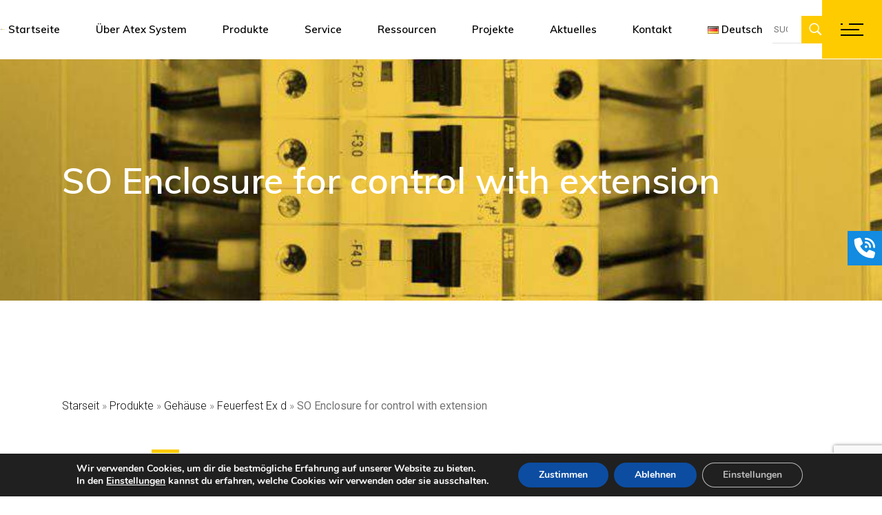

--- FILE ---
content_type: text/html; charset=UTF-8
request_url: https://www.atex-system.com/de/artikel/gehause/feuerfest-ex-d/so-enclosure-for-control-with-extension-2/
body_size: 26332
content:
<!DOCTYPE html>
<html lang="de-DE">
<head><style>img.lazy{min-height:1px}</style><link rel="preload" href="https://www.atex-system.com/wp-content/plugins/w3-total-cache/pub/js/lazyload.min.js" as="script">
	<meta charset="UTF-8">
	<meta name="viewport" content="width=device-width, initial-scale=1, user-scalable=yes">
	<link rel="profile" href="https://gmpg.org/xfn/11">
	<script src="https://platform.linkedin.com/badges/js/profile.js" async defer type="text/javascript"></script>
	
	<meta name='robots' content='index, follow, max-image-preview:large, max-snippet:-1, max-video-preview:-1' />

	<!-- This site is optimized with the Yoast SEO plugin v23.4 - https://yoast.com/wordpress/plugins/seo/ -->
	<title>SO Enclosure for control with extension - ATEX SYSTEM</title>
	<meta name="description" content="FileDownload Enclosure in light alloy suitable for containing the electrical, electronic apparatuses of command, control, measure and regulation. External" />
	<link rel="canonical" href="https://www.atex-system.com/de/artikel/gehause/feuerfest-ex-d/so-enclosure-for-control-with-extension-2/" />
	<meta property="og:locale" content="de_DE" />
	<meta property="og:type" content="article" />
	<meta property="og:title" content="SO Enclosure for control with extension - ATEX SYSTEM" />
	<meta property="og:description" content="FileDownload Enclosure in light alloy suitable for containing the electrical, electronic apparatuses of command, control, measure and regulation. External" />
	<meta property="og:url" content="https://www.atex-system.com/de/artikel/gehause/feuerfest-ex-d/so-enclosure-for-control-with-extension-2/" />
	<meta property="og:site_name" content="ATEX SYSTEM" />
	<meta property="article:published_time" content="2022-01-21T09:34:30+00:00" />
	<meta property="article:modified_time" content="2022-01-21T09:34:32+00:00" />
	<meta property="og:image" content="https://www.atex-system.com/wp-content/uploads/2019/12/SO.-Coffret-contrôle-avec-rallonge-ATEX.png" />
	<meta property="og:image:width" content="266" />
	<meta property="og:image:height" content="262" />
	<meta property="og:image:type" content="image/png" />
	<meta name="author" content="Atex System" />
	<meta name="twitter:card" content="summary_large_image" />
	<meta name="twitter:label1" content="Verfasst von" />
	<meta name="twitter:data1" content="Atex System" />
	<meta name="twitter:label2" content="Geschätzte Lesezeit" />
	<meta name="twitter:data2" content="1 Minute" />
	<script type="application/ld+json" class="yoast-schema-graph">{"@context":"https://schema.org","@graph":[{"@type":"Article","@id":"https://www.atex-system.com/de/artikel/gehause/feuerfest-ex-d/so-enclosure-for-control-with-extension-2/#article","isPartOf":{"@id":"https://www.atex-system.com/de/artikel/gehause/feuerfest-ex-d/so-enclosure-for-control-with-extension-2/"},"author":{"name":"Atex System","@id":"https://www.atex-system.com/de/#/schema/person/dc57a721d0e4a2ed2b9aa74638a9280a"},"headline":"SO Enclosure for control with extension","datePublished":"2022-01-21T09:34:30+00:00","dateModified":"2022-01-21T09:34:32+00:00","mainEntityOfPage":{"@id":"https://www.atex-system.com/de/artikel/gehause/feuerfest-ex-d/so-enclosure-for-control-with-extension-2/"},"wordCount":37,"commentCount":0,"publisher":{"@id":"https://www.atex-system.com/de/#organization"},"image":{"@id":"https://www.atex-system.com/de/artikel/gehause/feuerfest-ex-d/so-enclosure-for-control-with-extension-2/#primaryimage"},"thumbnailUrl":"https://www.atex-system.com/wp-content/uploads/2019/12/SO.-Coffret-contrôle-avec-rallonge-ATEX.png","articleSection":["Feuerfest Ex d"],"inLanguage":"de"},{"@type":"WebPage","@id":"https://www.atex-system.com/de/artikel/gehause/feuerfest-ex-d/so-enclosure-for-control-with-extension-2/","url":"https://www.atex-system.com/de/artikel/gehause/feuerfest-ex-d/so-enclosure-for-control-with-extension-2/","name":"SO Enclosure for control with extension - ATEX SYSTEM","isPartOf":{"@id":"https://www.atex-system.com/de/#website"},"primaryImageOfPage":{"@id":"https://www.atex-system.com/de/artikel/gehause/feuerfest-ex-d/so-enclosure-for-control-with-extension-2/#primaryimage"},"image":{"@id":"https://www.atex-system.com/de/artikel/gehause/feuerfest-ex-d/so-enclosure-for-control-with-extension-2/#primaryimage"},"thumbnailUrl":"https://www.atex-system.com/wp-content/uploads/2019/12/SO.-Coffret-contrôle-avec-rallonge-ATEX.png","datePublished":"2022-01-21T09:34:30+00:00","dateModified":"2022-01-21T09:34:32+00:00","description":"FileDownload Enclosure in light alloy suitable for containing the electrical, electronic apparatuses of command, control, measure and regulation. External","breadcrumb":{"@id":"https://www.atex-system.com/de/artikel/gehause/feuerfest-ex-d/so-enclosure-for-control-with-extension-2/#breadcrumb"},"inLanguage":"de","potentialAction":[{"@type":"ReadAction","target":["https://www.atex-system.com/de/artikel/gehause/feuerfest-ex-d/so-enclosure-for-control-with-extension-2/"]}]},{"@type":"ImageObject","inLanguage":"de","@id":"https://www.atex-system.com/de/artikel/gehause/feuerfest-ex-d/so-enclosure-for-control-with-extension-2/#primaryimage","url":"https://www.atex-system.com/wp-content/uploads/2019/12/SO.-Coffret-contrôle-avec-rallonge-ATEX.png","contentUrl":"https://www.atex-system.com/wp-content/uploads/2019/12/SO.-Coffret-contrôle-avec-rallonge-ATEX.png","width":266,"height":262},{"@type":"BreadcrumbList","@id":"https://www.atex-system.com/de/artikel/gehause/feuerfest-ex-d/so-enclosure-for-control-with-extension-2/#breadcrumb","itemListElement":[{"@type":"ListItem","position":1,"name":"Starseit","item":"https://www.atex-system.com/de/"},{"@type":"ListItem","position":2,"name":"Produkte","item":"https://www.atex-system.com/de/category/artikel/"},{"@type":"ListItem","position":3,"name":"Gehäuse","item":"https://www.atex-system.com/de/category/artikel/gehause/"},{"@type":"ListItem","position":4,"name":"Feuerfest Ex d","item":"https://www.atex-system.com/de/category/artikel/gehause/feuerfest-ex-d/"},{"@type":"ListItem","position":5,"name":"SO Enclosure for control with extension"}]},{"@type":"WebSite","@id":"https://www.atex-system.com/de/#website","url":"https://www.atex-system.com/de/","name":"ATEX SYSTEM","description":"Atex System","publisher":{"@id":"https://www.atex-system.com/de/#organization"},"potentialAction":[{"@type":"SearchAction","target":{"@type":"EntryPoint","urlTemplate":"https://www.atex-system.com/de/?s={search_term_string}"},"query-input":{"@type":"PropertyValueSpecification","valueRequired":true,"valueName":"search_term_string"}}],"inLanguage":"de"},{"@type":"Organization","@id":"https://www.atex-system.com/de/#organization","name":"ATEX SYSTEM","url":"https://www.atex-system.com/de/","logo":{"@type":"ImageObject","inLanguage":"de","@id":"https://www.atex-system.com/de/#/schema/logo/image/","url":"https://www.atex-system.com/wp-content/uploads/2021/09/LOGO-ATEX-system-.png","contentUrl":"https://www.atex-system.com/wp-content/uploads/2021/09/LOGO-ATEX-system-.png","width":500,"height":119,"caption":"ATEX SYSTEM"},"image":{"@id":"https://www.atex-system.com/de/#/schema/logo/image/"}},{"@type":"Person","@id":"https://www.atex-system.com/de/#/schema/person/dc57a721d0e4a2ed2b9aa74638a9280a","name":"Atex System","image":{"@type":"ImageObject","inLanguage":"de","@id":"https://www.atex-system.com/de/#/schema/person/image/","url":"https://secure.gravatar.com/avatar/29f74cc556c4a1a64df1dbc2e1380004?s=96&d=mm&r=g","contentUrl":"https://secure.gravatar.com/avatar/29f74cc556c4a1a64df1dbc2e1380004?s=96&d=mm&r=g","caption":"Atex System"},"url":"https://www.atex-system.com/de/author/pkoptilov/"}]}</script>
	<!-- / Yoast SEO plugin. -->


<link rel='dns-prefetch' href='//fonts.googleapis.com' />
<link rel="alternate" type="application/rss+xml" title="ATEX SYSTEM &raquo; Feed" href="https://www.atex-system.com/de/feed/" />
<link rel="alternate" type="application/rss+xml" title="ATEX SYSTEM &raquo; Kommentar-Feed" href="https://www.atex-system.com/de/comments/feed/" />
<script type="text/javascript">
/* <![CDATA[ */
window._wpemojiSettings = {"baseUrl":"https:\/\/s.w.org\/images\/core\/emoji\/15.0.3\/72x72\/","ext":".png","svgUrl":"https:\/\/s.w.org\/images\/core\/emoji\/15.0.3\/svg\/","svgExt":".svg","source":{"concatemoji":"https:\/\/www.atex-system.com\/wp-includes\/js\/wp-emoji-release.min.js?ver=ced32df3b36cad9ec56e073f5b41527b"}};
/*! This file is auto-generated */
!function(i,n){var o,s,e;function c(e){try{var t={supportTests:e,timestamp:(new Date).valueOf()};sessionStorage.setItem(o,JSON.stringify(t))}catch(e){}}function p(e,t,n){e.clearRect(0,0,e.canvas.width,e.canvas.height),e.fillText(t,0,0);var t=new Uint32Array(e.getImageData(0,0,e.canvas.width,e.canvas.height).data),r=(e.clearRect(0,0,e.canvas.width,e.canvas.height),e.fillText(n,0,0),new Uint32Array(e.getImageData(0,0,e.canvas.width,e.canvas.height).data));return t.every(function(e,t){return e===r[t]})}function u(e,t,n){switch(t){case"flag":return n(e,"\ud83c\udff3\ufe0f\u200d\u26a7\ufe0f","\ud83c\udff3\ufe0f\u200b\u26a7\ufe0f")?!1:!n(e,"\ud83c\uddfa\ud83c\uddf3","\ud83c\uddfa\u200b\ud83c\uddf3")&&!n(e,"\ud83c\udff4\udb40\udc67\udb40\udc62\udb40\udc65\udb40\udc6e\udb40\udc67\udb40\udc7f","\ud83c\udff4\u200b\udb40\udc67\u200b\udb40\udc62\u200b\udb40\udc65\u200b\udb40\udc6e\u200b\udb40\udc67\u200b\udb40\udc7f");case"emoji":return!n(e,"\ud83d\udc26\u200d\u2b1b","\ud83d\udc26\u200b\u2b1b")}return!1}function f(e,t,n){var r="undefined"!=typeof WorkerGlobalScope&&self instanceof WorkerGlobalScope?new OffscreenCanvas(300,150):i.createElement("canvas"),a=r.getContext("2d",{willReadFrequently:!0}),o=(a.textBaseline="top",a.font="600 32px Arial",{});return e.forEach(function(e){o[e]=t(a,e,n)}),o}function t(e){var t=i.createElement("script");t.src=e,t.defer=!0,i.head.appendChild(t)}"undefined"!=typeof Promise&&(o="wpEmojiSettingsSupports",s=["flag","emoji"],n.supports={everything:!0,everythingExceptFlag:!0},e=new Promise(function(e){i.addEventListener("DOMContentLoaded",e,{once:!0})}),new Promise(function(t){var n=function(){try{var e=JSON.parse(sessionStorage.getItem(o));if("object"==typeof e&&"number"==typeof e.timestamp&&(new Date).valueOf()<e.timestamp+604800&&"object"==typeof e.supportTests)return e.supportTests}catch(e){}return null}();if(!n){if("undefined"!=typeof Worker&&"undefined"!=typeof OffscreenCanvas&&"undefined"!=typeof URL&&URL.createObjectURL&&"undefined"!=typeof Blob)try{var e="postMessage("+f.toString()+"("+[JSON.stringify(s),u.toString(),p.toString()].join(",")+"));",r=new Blob([e],{type:"text/javascript"}),a=new Worker(URL.createObjectURL(r),{name:"wpTestEmojiSupports"});return void(a.onmessage=function(e){c(n=e.data),a.terminate(),t(n)})}catch(e){}c(n=f(s,u,p))}t(n)}).then(function(e){for(var t in e)n.supports[t]=e[t],n.supports.everything=n.supports.everything&&n.supports[t],"flag"!==t&&(n.supports.everythingExceptFlag=n.supports.everythingExceptFlag&&n.supports[t]);n.supports.everythingExceptFlag=n.supports.everythingExceptFlag&&!n.supports.flag,n.DOMReady=!1,n.readyCallback=function(){n.DOMReady=!0}}).then(function(){return e}).then(function(){var e;n.supports.everything||(n.readyCallback(),(e=n.source||{}).concatemoji?t(e.concatemoji):e.wpemoji&&e.twemoji&&(t(e.twemoji),t(e.wpemoji)))}))}((window,document),window._wpemojiSettings);
/* ]]> */
</script>
<link rel='stylesheet' id='dripicons-css' href='https://www.atex-system.com/wp-content/plugins/stal-core/inc/icons/dripicons/assets/css/dripicons.min.css?ver=ced32df3b36cad9ec56e073f5b41527b' type='text/css' media='all' />
<link rel='stylesheet' id='elegant-icons-css' href='https://www.atex-system.com/wp-content/plugins/stal-core/inc/icons/elegant-icons/assets/css/elegant-icons.min.css?ver=ced32df3b36cad9ec56e073f5b41527b' type='text/css' media='all' />
<link rel='stylesheet' id='font-awesome-css' href='https://www.atex-system.com/wp-content/plugins/stal-core/inc/icons/font-awesome/assets/css/all.min.css?ver=ced32df3b36cad9ec56e073f5b41527b' type='text/css' media='all' />
<link rel='stylesheet' id='ionicons-css' href='https://www.atex-system.com/wp-content/plugins/stal-core/inc/icons/ionicons/assets/css/ionicons.min.css?ver=ced32df3b36cad9ec56e073f5b41527b' type='text/css' media='all' />
<link rel='stylesheet' id='linea-icons-css' href='https://www.atex-system.com/wp-content/plugins/stal-core/inc/icons/linea-icons/assets/css/linea-icons.min.css?ver=ced32df3b36cad9ec56e073f5b41527b' type='text/css' media='all' />
<link rel='stylesheet' id='linear-icons-css' href='https://www.atex-system.com/wp-content/plugins/stal-core/inc/icons/linear-icons/assets/css/linear-icons.min.css?ver=ced32df3b36cad9ec56e073f5b41527b' type='text/css' media='all' />
<link rel='stylesheet' id='material-icons-css' href='https://fonts.googleapis.com/icon?family=Material+Icons&#038;ver=ced32df3b36cad9ec56e073f5b41527b' type='text/css' media='all' />
<link rel='stylesheet' id='simple-line-icons-css' href='https://www.atex-system.com/wp-content/plugins/stal-core/inc/icons/simple-line-icons/assets/css/simple-line-icons.min.css?ver=ced32df3b36cad9ec56e073f5b41527b' type='text/css' media='all' />
<style id='wp-emoji-styles-inline-css' type='text/css'>

	img.wp-smiley, img.emoji {
		display: inline !important;
		border: none !important;
		box-shadow: none !important;
		height: 1em !important;
		width: 1em !important;
		margin: 0 0.07em !important;
		vertical-align: -0.1em !important;
		background: none !important;
		padding: 0 !important;
	}
</style>
<link rel='stylesheet' id='wp-block-library-css' href='https://www.atex-system.com/wp-includes/css/dist/block-library/style.min.css?ver=ced32df3b36cad9ec56e073f5b41527b' type='text/css' media='all' />
<style id='pdfemb-pdf-embedder-viewer-style-inline-css' type='text/css'>
.wp-block-pdfemb-pdf-embedder-viewer{max-width:none}

</style>
<style id='classic-theme-styles-inline-css' type='text/css'>
/*! This file is auto-generated */
.wp-block-button__link{color:#fff;background-color:#32373c;border-radius:9999px;box-shadow:none;text-decoration:none;padding:calc(.667em + 2px) calc(1.333em + 2px);font-size:1.125em}.wp-block-file__button{background:#32373c;color:#fff;text-decoration:none}
</style>
<style id='global-styles-inline-css' type='text/css'>
:root{--wp--preset--aspect-ratio--square: 1;--wp--preset--aspect-ratio--4-3: 4/3;--wp--preset--aspect-ratio--3-4: 3/4;--wp--preset--aspect-ratio--3-2: 3/2;--wp--preset--aspect-ratio--2-3: 2/3;--wp--preset--aspect-ratio--16-9: 16/9;--wp--preset--aspect-ratio--9-16: 9/16;--wp--preset--color--black: #000000;--wp--preset--color--cyan-bluish-gray: #abb8c3;--wp--preset--color--white: #ffffff;--wp--preset--color--pale-pink: #f78da7;--wp--preset--color--vivid-red: #cf2e2e;--wp--preset--color--luminous-vivid-orange: #ff6900;--wp--preset--color--luminous-vivid-amber: #fcb900;--wp--preset--color--light-green-cyan: #7bdcb5;--wp--preset--color--vivid-green-cyan: #00d084;--wp--preset--color--pale-cyan-blue: #8ed1fc;--wp--preset--color--vivid-cyan-blue: #0693e3;--wp--preset--color--vivid-purple: #9b51e0;--wp--preset--gradient--vivid-cyan-blue-to-vivid-purple: linear-gradient(135deg,rgba(6,147,227,1) 0%,rgb(155,81,224) 100%);--wp--preset--gradient--light-green-cyan-to-vivid-green-cyan: linear-gradient(135deg,rgb(122,220,180) 0%,rgb(0,208,130) 100%);--wp--preset--gradient--luminous-vivid-amber-to-luminous-vivid-orange: linear-gradient(135deg,rgba(252,185,0,1) 0%,rgba(255,105,0,1) 100%);--wp--preset--gradient--luminous-vivid-orange-to-vivid-red: linear-gradient(135deg,rgba(255,105,0,1) 0%,rgb(207,46,46) 100%);--wp--preset--gradient--very-light-gray-to-cyan-bluish-gray: linear-gradient(135deg,rgb(238,238,238) 0%,rgb(169,184,195) 100%);--wp--preset--gradient--cool-to-warm-spectrum: linear-gradient(135deg,rgb(74,234,220) 0%,rgb(151,120,209) 20%,rgb(207,42,186) 40%,rgb(238,44,130) 60%,rgb(251,105,98) 80%,rgb(254,248,76) 100%);--wp--preset--gradient--blush-light-purple: linear-gradient(135deg,rgb(255,206,236) 0%,rgb(152,150,240) 100%);--wp--preset--gradient--blush-bordeaux: linear-gradient(135deg,rgb(254,205,165) 0%,rgb(254,45,45) 50%,rgb(107,0,62) 100%);--wp--preset--gradient--luminous-dusk: linear-gradient(135deg,rgb(255,203,112) 0%,rgb(199,81,192) 50%,rgb(65,88,208) 100%);--wp--preset--gradient--pale-ocean: linear-gradient(135deg,rgb(255,245,203) 0%,rgb(182,227,212) 50%,rgb(51,167,181) 100%);--wp--preset--gradient--electric-grass: linear-gradient(135deg,rgb(202,248,128) 0%,rgb(113,206,126) 100%);--wp--preset--gradient--midnight: linear-gradient(135deg,rgb(2,3,129) 0%,rgb(40,116,252) 100%);--wp--preset--font-size--small: 13px;--wp--preset--font-size--medium: 20px;--wp--preset--font-size--large: 36px;--wp--preset--font-size--x-large: 42px;--wp--preset--spacing--20: 0.44rem;--wp--preset--spacing--30: 0.67rem;--wp--preset--spacing--40: 1rem;--wp--preset--spacing--50: 1.5rem;--wp--preset--spacing--60: 2.25rem;--wp--preset--spacing--70: 3.38rem;--wp--preset--spacing--80: 5.06rem;--wp--preset--shadow--natural: 6px 6px 9px rgba(0, 0, 0, 0.2);--wp--preset--shadow--deep: 12px 12px 50px rgba(0, 0, 0, 0.4);--wp--preset--shadow--sharp: 6px 6px 0px rgba(0, 0, 0, 0.2);--wp--preset--shadow--outlined: 6px 6px 0px -3px rgba(255, 255, 255, 1), 6px 6px rgba(0, 0, 0, 1);--wp--preset--shadow--crisp: 6px 6px 0px rgba(0, 0, 0, 1);}:where(.is-layout-flex){gap: 0.5em;}:where(.is-layout-grid){gap: 0.5em;}body .is-layout-flex{display: flex;}.is-layout-flex{flex-wrap: wrap;align-items: center;}.is-layout-flex > :is(*, div){margin: 0;}body .is-layout-grid{display: grid;}.is-layout-grid > :is(*, div){margin: 0;}:where(.wp-block-columns.is-layout-flex){gap: 2em;}:where(.wp-block-columns.is-layout-grid){gap: 2em;}:where(.wp-block-post-template.is-layout-flex){gap: 1.25em;}:where(.wp-block-post-template.is-layout-grid){gap: 1.25em;}.has-black-color{color: var(--wp--preset--color--black) !important;}.has-cyan-bluish-gray-color{color: var(--wp--preset--color--cyan-bluish-gray) !important;}.has-white-color{color: var(--wp--preset--color--white) !important;}.has-pale-pink-color{color: var(--wp--preset--color--pale-pink) !important;}.has-vivid-red-color{color: var(--wp--preset--color--vivid-red) !important;}.has-luminous-vivid-orange-color{color: var(--wp--preset--color--luminous-vivid-orange) !important;}.has-luminous-vivid-amber-color{color: var(--wp--preset--color--luminous-vivid-amber) !important;}.has-light-green-cyan-color{color: var(--wp--preset--color--light-green-cyan) !important;}.has-vivid-green-cyan-color{color: var(--wp--preset--color--vivid-green-cyan) !important;}.has-pale-cyan-blue-color{color: var(--wp--preset--color--pale-cyan-blue) !important;}.has-vivid-cyan-blue-color{color: var(--wp--preset--color--vivid-cyan-blue) !important;}.has-vivid-purple-color{color: var(--wp--preset--color--vivid-purple) !important;}.has-black-background-color{background-color: var(--wp--preset--color--black) !important;}.has-cyan-bluish-gray-background-color{background-color: var(--wp--preset--color--cyan-bluish-gray) !important;}.has-white-background-color{background-color: var(--wp--preset--color--white) !important;}.has-pale-pink-background-color{background-color: var(--wp--preset--color--pale-pink) !important;}.has-vivid-red-background-color{background-color: var(--wp--preset--color--vivid-red) !important;}.has-luminous-vivid-orange-background-color{background-color: var(--wp--preset--color--luminous-vivid-orange) !important;}.has-luminous-vivid-amber-background-color{background-color: var(--wp--preset--color--luminous-vivid-amber) !important;}.has-light-green-cyan-background-color{background-color: var(--wp--preset--color--light-green-cyan) !important;}.has-vivid-green-cyan-background-color{background-color: var(--wp--preset--color--vivid-green-cyan) !important;}.has-pale-cyan-blue-background-color{background-color: var(--wp--preset--color--pale-cyan-blue) !important;}.has-vivid-cyan-blue-background-color{background-color: var(--wp--preset--color--vivid-cyan-blue) !important;}.has-vivid-purple-background-color{background-color: var(--wp--preset--color--vivid-purple) !important;}.has-black-border-color{border-color: var(--wp--preset--color--black) !important;}.has-cyan-bluish-gray-border-color{border-color: var(--wp--preset--color--cyan-bluish-gray) !important;}.has-white-border-color{border-color: var(--wp--preset--color--white) !important;}.has-pale-pink-border-color{border-color: var(--wp--preset--color--pale-pink) !important;}.has-vivid-red-border-color{border-color: var(--wp--preset--color--vivid-red) !important;}.has-luminous-vivid-orange-border-color{border-color: var(--wp--preset--color--luminous-vivid-orange) !important;}.has-luminous-vivid-amber-border-color{border-color: var(--wp--preset--color--luminous-vivid-amber) !important;}.has-light-green-cyan-border-color{border-color: var(--wp--preset--color--light-green-cyan) !important;}.has-vivid-green-cyan-border-color{border-color: var(--wp--preset--color--vivid-green-cyan) !important;}.has-pale-cyan-blue-border-color{border-color: var(--wp--preset--color--pale-cyan-blue) !important;}.has-vivid-cyan-blue-border-color{border-color: var(--wp--preset--color--vivid-cyan-blue) !important;}.has-vivid-purple-border-color{border-color: var(--wp--preset--color--vivid-purple) !important;}.has-vivid-cyan-blue-to-vivid-purple-gradient-background{background: var(--wp--preset--gradient--vivid-cyan-blue-to-vivid-purple) !important;}.has-light-green-cyan-to-vivid-green-cyan-gradient-background{background: var(--wp--preset--gradient--light-green-cyan-to-vivid-green-cyan) !important;}.has-luminous-vivid-amber-to-luminous-vivid-orange-gradient-background{background: var(--wp--preset--gradient--luminous-vivid-amber-to-luminous-vivid-orange) !important;}.has-luminous-vivid-orange-to-vivid-red-gradient-background{background: var(--wp--preset--gradient--luminous-vivid-orange-to-vivid-red) !important;}.has-very-light-gray-to-cyan-bluish-gray-gradient-background{background: var(--wp--preset--gradient--very-light-gray-to-cyan-bluish-gray) !important;}.has-cool-to-warm-spectrum-gradient-background{background: var(--wp--preset--gradient--cool-to-warm-spectrum) !important;}.has-blush-light-purple-gradient-background{background: var(--wp--preset--gradient--blush-light-purple) !important;}.has-blush-bordeaux-gradient-background{background: var(--wp--preset--gradient--blush-bordeaux) !important;}.has-luminous-dusk-gradient-background{background: var(--wp--preset--gradient--luminous-dusk) !important;}.has-pale-ocean-gradient-background{background: var(--wp--preset--gradient--pale-ocean) !important;}.has-electric-grass-gradient-background{background: var(--wp--preset--gradient--electric-grass) !important;}.has-midnight-gradient-background{background: var(--wp--preset--gradient--midnight) !important;}.has-small-font-size{font-size: var(--wp--preset--font-size--small) !important;}.has-medium-font-size{font-size: var(--wp--preset--font-size--medium) !important;}.has-large-font-size{font-size: var(--wp--preset--font-size--large) !important;}.has-x-large-font-size{font-size: var(--wp--preset--font-size--x-large) !important;}
:where(.wp-block-post-template.is-layout-flex){gap: 1.25em;}:where(.wp-block-post-template.is-layout-grid){gap: 1.25em;}
:where(.wp-block-columns.is-layout-flex){gap: 2em;}:where(.wp-block-columns.is-layout-grid){gap: 2em;}
:root :where(.wp-block-pullquote){font-size: 1.5em;line-height: 1.6;}
</style>
<link rel='stylesheet' id='contact-form-7-css' href='https://www.atex-system.com/wp-content/plugins/contact-form-7/includes/css/styles.css?ver=5.9.8' type='text/css' media='all' />
<link rel='stylesheet' id='wpdm-font-awesome-css' href='https://www.atex-system.com/wp-content/plugins/download-manager/assets/fontawesome/css/all.min.css?ver=ced32df3b36cad9ec56e073f5b41527b' type='text/css' media='all' />
<link rel='stylesheet' id='wpdm-frontend-css-css' href='https://www.atex-system.com/wp-content/plugins/download-manager/assets/bootstrap/css/bootstrap.min.css?ver=ced32df3b36cad9ec56e073f5b41527b' type='text/css' media='all' />
<link rel='stylesheet' id='wpdm-front-css' href='https://www.atex-system.com/wp-content/plugins/download-manager/assets/css/front.css?ver=ced32df3b36cad9ec56e073f5b41527b' type='text/css' media='all' />
<link rel='stylesheet' id='rs-plugin-settings-css' href='https://www.atex-system.com/wp-content/plugins/revslider/public/assets/css/rs6.css?ver=6.4.11' type='text/css' media='all' />
<style id='rs-plugin-settings-inline-css' type='text/css'>
#rs-demo-id {}
</style>
<link rel='stylesheet' id='qi-addons-for-elementor-grid-style-css' href='https://www.atex-system.com/wp-content/plugins/qi-addons-for-elementor/assets/css/grid.min.css?ver=1.7.8' type='text/css' media='all' />
<link rel='stylesheet' id='qi-addons-for-elementor-helper-parts-style-css' href='https://www.atex-system.com/wp-content/plugins/qi-addons-for-elementor/assets/css/helper-parts.min.css?ver=1.7.8' type='text/css' media='all' />
<link rel='stylesheet' id='qi-addons-for-elementor-style-css' href='https://www.atex-system.com/wp-content/plugins/qi-addons-for-elementor/assets/css/main.min.css?ver=1.7.8' type='text/css' media='all' />
<link rel='stylesheet' id='select2-css' href='https://www.atex-system.com/wp-content/plugins/qode-framework/inc/common/assets/plugins/select2/select2.min.css?ver=ced32df3b36cad9ec56e073f5b41527b' type='text/css' media='all' />
<link rel='stylesheet' id='stal-core-dashboard-style-css' href='https://www.atex-system.com/wp-content/plugins/stal-core/inc/core-dashboard/assets/css/core-dashboard.min.css?ver=ced32df3b36cad9ec56e073f5b41527b' type='text/css' media='all' />
<link rel='stylesheet' id='perfect-scrollbar-css' href='https://www.atex-system.com/wp-content/plugins/stal-core/assets/plugins/perfect-scrollbar/perfect-scrollbar.css?ver=ced32df3b36cad9ec56e073f5b41527b' type='text/css' media='all' />
<link rel='stylesheet' id='stal-main-css' href='https://www.atex-system.com/wp-content/themes/stal/assets/css/main.min.css?ver=ced32df3b36cad9ec56e073f5b41527b' type='text/css' media='all' />
<link rel='stylesheet' id='stal-core-style-css' href='https://www.atex-system.com/wp-content/plugins/stal-core/assets/css/stal-core.min.css?ver=ced32df3b36cad9ec56e073f5b41527b' type='text/css' media='all' />
<link rel='stylesheet' id='stal-child-style-css' href='https://www.atex-system.com/wp-content/themes/stal-child/style.css?ver=ced32df3b36cad9ec56e073f5b41527b' type='text/css' media='all' />
<link rel='stylesheet' id='stal-style-css' href='https://www.atex-system.com/wp-content/themes/stal/style.css?ver=ced32df3b36cad9ec56e073f5b41527b' type='text/css' media='all' />
<style id='stal-style-inline-css' type='text/css'>
@media only screen and (max-width: 680px){h1 { font-size: 45px;line-height: 50px;}}#qodef-page-footer-top-area { background-color: #101010;}#qodef-page-footer-bottom-area { background-color: #101010;}#qodef-page-footer-bottom-area #qodef-page-footer-bottom-area-inner { border-top-color: rgba(255,255,255,0.2);border-top-width: 1px;}.qodef-fullscreen-menu-holder { background-color: #ffffff;}.qodef-h1 a:hover, h1 a:hover, .qodef-h2 a:hover, h2 a:hover, .qodef-h3 a:hover, h3 a:hover, .qodef-h4 a:hover, h4 a:hover, .qodef-h5 a:hover, h5 a:hover, .qodef-h6 a:hover, h6 a:hover, a:hover, p a:hover, a.qodef-gray-link:hover, blockquote:before, input[type=email]:focus, input[type=number]:focus, input[type=password]:focus, input[type=tel]:focus, input[type=text]:focus, input[type=url]:focus, textarea:focus, body .select2-container--default.select2-container--open .select2-selection--multiple, body .select2-container--default.select2-container--open .select2-selection--single, body .select2-container--default .select2-results__option[aria-selected=true], body .select2-container--default .select2-results__option[data-selected=true], body .select2-container--default .select2-results__option--highlighted[aria-selected], #qodef-page-header .widget_icl_lang_sel_widget .wpml-ls-legacy-dropdown .wpml-ls-item-toggle:hover, #qodef-page-header .widget_icl_lang_sel_widget .wpml-ls-legacy-dropdown-click .wpml-ls-item-toggle:hover, #qodef-page-header .widget_icl_lang_sel_widget .wpml-ls-legacy-dropdown .wpml-ls-sub-menu .wpml-ls-item a:hover, #qodef-page-header .widget_icl_lang_sel_widget .wpml-ls-legacy-dropdown-click .wpml-ls-sub-menu .wpml-ls-item a:hover, #qodef-page-header .widget_icl_lang_sel_widget .wpml-ls-legacy-list-horizontal ul li a:hover, #qodef-page-header .widget_icl_lang_sel_widget .wpml-ls-legacy-list-vertical ul li a:hover, #qodef-page-mobile-header .widget_icl_lang_sel_widget .wpml-ls-legacy-dropdown .wpml-ls-item-toggle:hover, #qodef-page-mobile-header .widget_icl_lang_sel_widget .wpml-ls-legacy-dropdown-click .wpml-ls-item-toggle:hover, #qodef-page-mobile-header .widget_icl_lang_sel_widget .wpml-ls-legacy-dropdown .wpml-ls-sub-menu .wpml-ls-item a:hover, #qodef-page-mobile-header .widget_icl_lang_sel_widget .wpml-ls-legacy-dropdown-click .wpml-ls-sub-menu .wpml-ls-item a:hover, #qodef-page-mobile-header .widget_icl_lang_sel_widget .wpml-ls-legacy-list-horizontal ul li a:hover, #qodef-page-mobile-header .widget_icl_lang_sel_widget .wpml-ls-legacy-list-vertical ul li a:hover, #qodef-page-sidebar .widget_icl_lang_sel_widget .wpml-ls-legacy-dropdown .wpml-ls-item-toggle:hover, #qodef-page-sidebar .widget_icl_lang_sel_widget .wpml-ls-legacy-dropdown-click .wpml-ls-item-toggle:hover, #qodef-page-sidebar .widget_icl_lang_sel_widget .wpml-ls-legacy-dropdown .wpml-ls-sub-menu .wpml-ls-item a:hover, #qodef-page-sidebar .widget_icl_lang_sel_widget .wpml-ls-legacy-dropdown-click .wpml-ls-sub-menu .wpml-ls-item a:hover, #qodef-page-sidebar .widget_icl_lang_sel_widget .wpml-ls-legacy-list-horizontal ul li a:hover, #qodef-page-sidebar .widget_icl_lang_sel_widget .wpml-ls-legacy-list-vertical ul li a:hover, #qodef-page-footer .widget_icl_lang_sel_widget .wpml-ls-legacy-dropdown .wpml-ls-item-toggle:hover, #qodef-page-footer .widget_icl_lang_sel_widget .wpml-ls-legacy-dropdown-click .wpml-ls-item-toggle:hover, #qodef-page-footer .widget_icl_lang_sel_widget .wpml-ls-legacy-dropdown .wpml-ls-sub-menu .wpml-ls-item a:hover, #qodef-page-footer .widget_icl_lang_sel_widget .wpml-ls-legacy-dropdown-click .wpml-ls-sub-menu .wpml-ls-item a:hover, #qodef-side-area .widget_icl_lang_sel_widget .wpml-ls-legacy-dropdown .wpml-ls-item-toggle:hover, #qodef-side-area .widget_icl_lang_sel_widget .wpml-ls-legacy-dropdown-click .wpml-ls-item-toggle:hover, #qodef-side-area .widget_icl_lang_sel_widget .wpml-ls-legacy-dropdown .wpml-ls-sub-menu .wpml-ls-item a:hover, #qodef-side-area .widget_icl_lang_sel_widget .wpml-ls-legacy-dropdown-click .wpml-ls-sub-menu .wpml-ls-item a:hover, .qodef-blog article .qodef-e-info .qodef-e-info-item a:hover, .qodef-blog article .qodef-e-info .qodef-e-info-item.qodef-e-info-category:before, .qodef-blog article .qodef-e-info .qodef-e-info-item.qodef-e-info-date:before, .qodef-blog article .qodef-e-info .qodef-e-info-item.qodef-e-info-tags:before, .qodef-blog article.format-link .qodef-icon-linea-icons, .qodef-blog article.format-quote .qodef-icon-linea-icons, .qodef-blog article.format-quote .qodef-e-quote-author-position, #qodef-page-comments-list .qodef-comment-item .qodef-e-links>.comment-reply-link:after:hover, .qodef-m-filter .qodef-m-filter-item.qodef--active, .qodef-m-filter .qodef-m-filter-item:hover, .wp-block-button.is-style-outline .wp-block-button__link, .wp-block-archives li a:hover, .wp-block-categories li a:hover, .wp-block-latest-posts li a:hover, blockquote.wp-block-pullquote:before, .wp-block-pullquote blockquote:before, .wp-block-quote:before, #qodef-mobile-header-navigation ul li:hover>a, #qodef-mobile-header-navigation ul li.current-menu-ancestor>a, #qodef-mobile-header-navigation ul li.current-menu-item>a, .qodef-header-navigation ul li.qodef-menu-item--narrow ul li.current-menu-item>a, .qodef-header-navigation ul li.qodef-menu-item--narrow ul li:hover>a, .qodef-blog.qodef-item-layout--simple article .qodef-e-title a:hover, #qodef-author-info .qodef-m-author-position, .qodef-fullscreen-menu-holder nav.qodef-fullscreen-menu ul li ul li a:hover, .qodef-header--vertical .qodef-header-vertical-navigation ul li a:hover, .qodef-header--vertical .qodef-header-vertical-navigation ul li.current-menu-ancestor>a, .qodef-header--vertical .qodef-header-vertical-navigation ul li.current-menu-item>a, .qodef-header--vertical .qodef-header-vertical-navigation ul li.current_page_item>a, #qodef-page-mobile-header .qodef-mobile-header-logo-link, .qodef-header-navigation ul li.qodef-menu-item--wide .qodef-drop-down-second .qodef-drop-down-second-inner>ul>li ul li.current-menu-item>a, .qodef-header-navigation ul li.qodef-menu-item--wide .qodef-drop-down-second .qodef-drop-down-second-inner>ul>li ul li:hover>a, .qodef-portfolio-single-item .qodef-portfolio-info a:not(.qodef-share-link):hover, .qodef-ps-related-posts-holder .qodef-ps-related-text .qodef-ps-related-categories, .qodef-portfolio-list .qodef-e-info-category a, .qodef-portfolio-list.qodef-item-layout--info-on-hover .qodef-e-content .qodef-e-content-inner .qodef-e-info-category a, .qodef-team-list .qodef-e-role, .qodef-team-list.qodef-item-layout--info-on-hover .qodef-e-social-content.opened .qodef-team-member-social-icon-opener, .qodef-testimonials-list .qodef-e-author-job, .qodef-header--dark .qodef-search-opener.search-icon-in-box .qodef-search-opener-inner, .qodef-accordion.qodef-layout--simple .qodef-accordion-title.ui-state-active, .qodef-accordion.qodef-layout--simple .qodef-accordion-title.ui-state-hover, .qodef-banner .qodef-m-text-field, .qodef-button.qodef-layout--outlined, .qodef-contact-info .qodef-m-vertical-text, .qodef-contact-info .qodef-m-info>div span, .qodef-icon-list-item .qodef-e-title a:hover, .qodef-image-with-text.qodef--with-link .qodef-m-image:hover+.qodef-m-content .qodef-m-title, .qodef-image-with-text.qodef--with-link .qodef-m-title:hover, .qodef-pricing-table .qodef-m-title p, .qodef-pricing-table .qodef-m-content .qodef-icon-ionicons, .qodef-section-title.qodef-title-with-tagline .qodef-m-title-tagline, .qodef-swapping-image-gallery.qodef-title-with-tagline .qodef-m-title-tagline, .qodef-video-button .qodef-m-play, .qodef-side-area-opener:hover, .qodef-social-share.qodef-layout--dropdown .qodef-social-share-dropdown-opener, #qodef-top-area .qodef-woo-dropdown-cart .qodef-woo-dropdown-items a:hover, .qodef-woo-dropdown-cart .qodef-m-order-details .qodef-m-order-amount, .qodef-woo-dropdown-cart .qodef-m-order-details .qodef-m-order-label, .qodef-working-hours-list .qodef-e-day-icon, .qodef-working-hours-list .qodef-e-time.qodef--closed, .qodef-working-hours-list .qodef-m-footer-icon { color: #fecb00;}.qodef-theme-button, button[type=submit], input[type=submit], .swiper-button-next:hover, .swiper-button-prev:hover, #qodef-404-page button, .qodef-blog article.format-audio .mejs-controls .mejs-time-rail .mejs-time-current, .qodef-blog.qodef--single article .qodef-e-info.qodef-info--bottom .qodef-e-info-tags a:hover, .wp-block-button .wp-block-button__link, .wp-block-button.is-style-outline .wp-block-button__link:hover, .wp-block-file .wp-block-file__button, .has-primary-background-color, #qodef-back-to-top, #qodef-author-info .qodef-m-social-icons a, #qodef-single-post-navigation .qodef-m-nav.qodef--next:hover .qodef-icon-linea-icons, #qodef-single-post-navigation .qodef-m-nav.qodef--prev:hover .qodef-icon-linea-icons, .qodef-fullscreen-menu-opener.qodef-fullscreen-menu-opener--predefined, #qodef-page-mobile-header #qodef-mobile-header-opener, .qodef-clients-list.qodef-item-layout--image-only.qodef-hover-animation--fade-in .qodef-e .qodef-e-hover-logo .qodef-m-split, .qodef-team-list.qodef-item-layout--info-on-hover .qodef-e-social-content .qodef-team-member-social-icon, .qodef-team-list.qodef-item-layout--info-on-hover .qodef-e-social-content .qodef-team-member-social-icon-opener, .qodef-testimonials-list .swiper-pagination-bullets .swiper-pagination-bullet:before, .qodef-testimonials-list .swiper-button-next, .qodef-search-opener.search-icon-in-box .qodef-search-opener-inner, .qodef-accordion.qodef-layout--simple .qodef-accordion-title.ui-state-active .qodef-accordion-mark span.qodef-icon, .qodef-accordion.qodef-layout--simple .qodef-accordion-title.ui-state-hover .qodef-accordion-mark span.qodef-icon, .qodef-button.qodef-layout--filled.qodef-html--link, .qodef-button.qodef-layout--outlined:hover, .qodef-button.qodef-layout--splitted, .qodef-button.qodef-layout--splitted:hover, .qodef-icon-list-item .qodef-m-square, .qodef-icon-list-item.qodef-icon--predefined a:before, .qodef-icon-holder.qodef-layout--circle, .qodef-icon-holder.qodef-layout--square, .qodef-image-gallery .swiper-button-next:hover, .qodef-image-gallery .swiper-button-prev:hover, .qodef-side-area-opener.qodef-side-area-opener--predefined, .qodef-social-share.qodef-layout--dropdown.qodef-dropdown--left .qodef-social-share-dropdown li a, .qodef-social-share.qodef-layout--list li a, .qodef-woo-dropdown-cart .qodef-m-opener .qodef-m-opener-count, .qodef-woo-dropdown-cart .qodef-e-quantity, .qodef-woo-dropdown-cart .qodef-m-action-link { background-color: #fecb00;}.qodef-header--light #qodef-page-header .qodef-header-logo-link.qodef-textual-logo.has-background-color .qodef-logo-text { background-color: #fecb00!important;}input[type=email]:focus, input[type=number]:focus, input[type=password]:focus, input[type=tel]:focus, input[type=text]:focus, input[type=url]:focus, textarea:focus, .wp-block-button.is-style-outline .wp-block-button__link, .wp-block-button.is-style-outline .wp-block-button__link:hover, #qodef-back-to-top .qodef-back-to-top-icon, .qodef-button.qodef-layout--outlined, .qodef-button.qodef-layout--outlined:hover { border-color: #fecb00;}#qodef-top-area { background-color: #101010;height: 35px;}.qodef-header-navigation>ul>li>a { color: #000000;}.qodef-header-navigation>ul>li:hover>a { color: #000000;}.qodef-header-navigation > ul >li.current-menu-ancestor > a, .qodef-header-navigation > ul >li.current-menu-item > a { color: #000000;}#qodef-side-area { background-image: url();background-size: cover;}.qodef-page-title { height: 350px;}.qodef-page-title .qodef-m-title { color: #ffffff;}@media only screen and (max-width: 1024px) { .qodef-page-title { height: 200px;}}h6 { font-family: "Roboto";font-size: 13px;font-weight: 400;letter-spacing: 0.045em;text-transform: uppercase;}a:hover, p a:hover { color: #fecb00;}.qodef-header--standard #qodef-page-header { border-bottom: 1px solid rgba(255,255,255,0.2);}.qodef-header--standard #qodef-page-header-inner, .qodef-header--standard .qodef-header-sticky { padding-left: 0px;padding-right: 0px;}
</style>
<link rel='stylesheet' id='swiper-css' href='https://www.atex-system.com/wp-content/plugins/elementor/assets/lib/swiper/v8/css/swiper.min.css?ver=8.4.5' type='text/css' media='all' />
<link rel='stylesheet' id='magnific-popup-css' href='https://www.atex-system.com/wp-content/themes/stal/assets/plugins/magnific-popup/magnific-popup.css?ver=ced32df3b36cad9ec56e073f5b41527b' type='text/css' media='all' />
<link rel='stylesheet' id='stal-google-fonts-css' href='https://fonts.googleapis.com/css?family=Roboto%3A300%2C400%2C500%2C600%2C700%2C700i%7CMuli%3A300%2C400%2C500%2C600%2C700%2C700i%7CRoboto%3A300%2C400%2C500%2C600%2C700%2C700i&#038;subset=latin-ext&#038;ver=1.0.0' type='text/css' media='all' />
<link rel='stylesheet' id='cf7cf-style-css' href='https://www.atex-system.com/wp-content/plugins/cf7-conditional-fields/style.css?ver=2.4.15' type='text/css' media='all' />
<link rel='stylesheet' id='moove_gdpr_frontend-css' href='https://www.atex-system.com/wp-content/plugins/gdpr-cookie-compliance/dist/styles/gdpr-main.css?ver=4.15.2' type='text/css' media='all' />
<style id='moove_gdpr_frontend-inline-css' type='text/css'>
#moove_gdpr_cookie_modal,#moove_gdpr_cookie_info_bar,.gdpr_cookie_settings_shortcode_content{font-family:Nunito,sans-serif}#moove_gdpr_save_popup_settings_button{background-color:#373737;color:#fff}#moove_gdpr_save_popup_settings_button:hover{background-color:#000}#moove_gdpr_cookie_info_bar .moove-gdpr-info-bar-container .moove-gdpr-info-bar-content a.mgbutton,#moove_gdpr_cookie_info_bar .moove-gdpr-info-bar-container .moove-gdpr-info-bar-content button.mgbutton{background-color:#0c4da2}#moove_gdpr_cookie_modal .moove-gdpr-modal-content .moove-gdpr-modal-footer-content .moove-gdpr-button-holder a.mgbutton,#moove_gdpr_cookie_modal .moove-gdpr-modal-content .moove-gdpr-modal-footer-content .moove-gdpr-button-holder button.mgbutton,.gdpr_cookie_settings_shortcode_content .gdpr-shr-button.button-green{background-color:#0c4da2;border-color:#0c4da2}#moove_gdpr_cookie_modal .moove-gdpr-modal-content .moove-gdpr-modal-footer-content .moove-gdpr-button-holder a.mgbutton:hover,#moove_gdpr_cookie_modal .moove-gdpr-modal-content .moove-gdpr-modal-footer-content .moove-gdpr-button-holder button.mgbutton:hover,.gdpr_cookie_settings_shortcode_content .gdpr-shr-button.button-green:hover{background-color:#fff;color:#0c4da2}#moove_gdpr_cookie_modal .moove-gdpr-modal-content .moove-gdpr-modal-close i,#moove_gdpr_cookie_modal .moove-gdpr-modal-content .moove-gdpr-modal-close span.gdpr-icon{background-color:#0c4da2;border:1px solid #0c4da2}#moove_gdpr_cookie_info_bar span.change-settings-button.focus-g,#moove_gdpr_cookie_info_bar span.change-settings-button:focus,#moove_gdpr_cookie_info_bar button.change-settings-button.focus-g,#moove_gdpr_cookie_info_bar button.change-settings-button:focus{-webkit-box-shadow:0 0 1px 3px #0c4da2;-moz-box-shadow:0 0 1px 3px #0c4da2;box-shadow:0 0 1px 3px #0c4da2}#moove_gdpr_cookie_modal .moove-gdpr-modal-content .moove-gdpr-modal-close i:hover,#moove_gdpr_cookie_modal .moove-gdpr-modal-content .moove-gdpr-modal-close span.gdpr-icon:hover,#moove_gdpr_cookie_info_bar span[data-href]>u.change-settings-button{color:#0c4da2}#moove_gdpr_cookie_modal .moove-gdpr-modal-content .moove-gdpr-modal-left-content #moove-gdpr-menu li.menu-item-selected a span.gdpr-icon,#moove_gdpr_cookie_modal .moove-gdpr-modal-content .moove-gdpr-modal-left-content #moove-gdpr-menu li.menu-item-selected button span.gdpr-icon{color:inherit}#moove_gdpr_cookie_modal .moove-gdpr-modal-content .moove-gdpr-modal-left-content #moove-gdpr-menu li a span.gdpr-icon,#moove_gdpr_cookie_modal .moove-gdpr-modal-content .moove-gdpr-modal-left-content #moove-gdpr-menu li button span.gdpr-icon{color:inherit}#moove_gdpr_cookie_modal .gdpr-acc-link{line-height:0;font-size:0;color:transparent;position:absolute}#moove_gdpr_cookie_modal .moove-gdpr-modal-content .moove-gdpr-modal-close:hover i,#moove_gdpr_cookie_modal .moove-gdpr-modal-content .moove-gdpr-modal-left-content #moove-gdpr-menu li a,#moove_gdpr_cookie_modal .moove-gdpr-modal-content .moove-gdpr-modal-left-content #moove-gdpr-menu li button,#moove_gdpr_cookie_modal .moove-gdpr-modal-content .moove-gdpr-modal-left-content #moove-gdpr-menu li button i,#moove_gdpr_cookie_modal .moove-gdpr-modal-content .moove-gdpr-modal-left-content #moove-gdpr-menu li a i,#moove_gdpr_cookie_modal .moove-gdpr-modal-content .moove-gdpr-tab-main .moove-gdpr-tab-main-content a:hover,#moove_gdpr_cookie_info_bar.moove-gdpr-dark-scheme .moove-gdpr-info-bar-container .moove-gdpr-info-bar-content a.mgbutton:hover,#moove_gdpr_cookie_info_bar.moove-gdpr-dark-scheme .moove-gdpr-info-bar-container .moove-gdpr-info-bar-content button.mgbutton:hover,#moove_gdpr_cookie_info_bar.moove-gdpr-dark-scheme .moove-gdpr-info-bar-container .moove-gdpr-info-bar-content a:hover,#moove_gdpr_cookie_info_bar.moove-gdpr-dark-scheme .moove-gdpr-info-bar-container .moove-gdpr-info-bar-content button:hover,#moove_gdpr_cookie_info_bar.moove-gdpr-dark-scheme .moove-gdpr-info-bar-container .moove-gdpr-info-bar-content span.change-settings-button:hover,#moove_gdpr_cookie_info_bar.moove-gdpr-dark-scheme .moove-gdpr-info-bar-container .moove-gdpr-info-bar-content button.change-settings-button:hover,#moove_gdpr_cookie_info_bar.moove-gdpr-dark-scheme .moove-gdpr-info-bar-container .moove-gdpr-info-bar-content u.change-settings-button:hover,#moove_gdpr_cookie_info_bar span[data-href]>u.change-settings-button,#moove_gdpr_cookie_info_bar.moove-gdpr-dark-scheme .moove-gdpr-info-bar-container .moove-gdpr-info-bar-content a.mgbutton.focus-g,#moove_gdpr_cookie_info_bar.moove-gdpr-dark-scheme .moove-gdpr-info-bar-container .moove-gdpr-info-bar-content button.mgbutton.focus-g,#moove_gdpr_cookie_info_bar.moove-gdpr-dark-scheme .moove-gdpr-info-bar-container .moove-gdpr-info-bar-content a.focus-g,#moove_gdpr_cookie_info_bar.moove-gdpr-dark-scheme .moove-gdpr-info-bar-container .moove-gdpr-info-bar-content button.focus-g,#moove_gdpr_cookie_info_bar.moove-gdpr-dark-scheme .moove-gdpr-info-bar-container .moove-gdpr-info-bar-content a.mgbutton:focus,#moove_gdpr_cookie_info_bar.moove-gdpr-dark-scheme .moove-gdpr-info-bar-container .moove-gdpr-info-bar-content button.mgbutton:focus,#moove_gdpr_cookie_info_bar.moove-gdpr-dark-scheme .moove-gdpr-info-bar-container .moove-gdpr-info-bar-content a:focus,#moove_gdpr_cookie_info_bar.moove-gdpr-dark-scheme .moove-gdpr-info-bar-container .moove-gdpr-info-bar-content button:focus,#moove_gdpr_cookie_info_bar.moove-gdpr-dark-scheme .moove-gdpr-info-bar-container .moove-gdpr-info-bar-content span.change-settings-button.focus-g,span.change-settings-button:focus,button.change-settings-button.focus-g,button.change-settings-button:focus,#moove_gdpr_cookie_info_bar.moove-gdpr-dark-scheme .moove-gdpr-info-bar-container .moove-gdpr-info-bar-content u.change-settings-button.focus-g,#moove_gdpr_cookie_info_bar.moove-gdpr-dark-scheme .moove-gdpr-info-bar-container .moove-gdpr-info-bar-content u.change-settings-button:focus{color:#0c4da2}#moove_gdpr_cookie_modal.gdpr_lightbox-hide{display:none}
</style>
<script type="text/javascript" src="https://www.atex-system.com/wp-includes/js/jquery/jquery.min.js?ver=3.7.1" id="jquery-core-js"></script>
<script type="text/javascript" src="https://www.atex-system.com/wp-includes/js/jquery/jquery-migrate.min.js?ver=3.4.1" id="jquery-migrate-js"></script>
<script type="text/javascript" src="https://www.atex-system.com/wp-content/plugins/download-manager/assets/bootstrap/js/popper.min.js?ver=ced32df3b36cad9ec56e073f5b41527b" id="wpdm-poper-js"></script>
<script type="text/javascript" src="https://www.atex-system.com/wp-content/plugins/download-manager/assets/bootstrap/js/bootstrap.min.js?ver=ced32df3b36cad9ec56e073f5b41527b" id="wpdm-frontend-js-js"></script>
<script type="text/javascript" id="wpdm-frontjs-js-extra">
/* <![CDATA[ */
var wpdm_url = {"home":"https:\/\/www.atex-system.com\/","site":"https:\/\/www.atex-system.com\/","ajax":"https:\/\/www.atex-system.com\/wp-admin\/admin-ajax.php"};
var wpdm_js = {"spinner":"<i class=\"fas fa-sun fa-spin\"><\/i>","client_id":"c7739bf31c0d4863792baaf3d4a01ec1"};
var wpdm_strings = {"pass_var":"Password Verified!","pass_var_q":"Please click following button to start download.","start_dl":"Start Download"};
/* ]]> */
</script>
<script type="text/javascript" src="https://www.atex-system.com/wp-content/plugins/download-manager/assets/js/front.js?ver=3.2.99" id="wpdm-frontjs-js"></script>
<script type="text/javascript" src="https://www.atex-system.com/wp-content/plugins/revslider/public/assets/js/rbtools.min.js?ver=6.4.8" id="tp-tools-js"></script>
<script type="text/javascript" src="https://www.atex-system.com/wp-content/plugins/revslider/public/assets/js/rs6.min.js?ver=6.4.11" id="revmin-js"></script>
<link rel="https://api.w.org/" href="https://www.atex-system.com/wp-json/" /><link rel="alternate" title="JSON" type="application/json" href="https://www.atex-system.com/wp-json/wp/v2/posts/19621" /><link rel="EditURI" type="application/rsd+xml" title="RSD" href="https://www.atex-system.com/xmlrpc.php?rsd" />

<link rel='shortlink' href='https://www.atex-system.com/?p=19621' />
<link rel="alternate" title="oEmbed (JSON)" type="application/json+oembed" href="https://www.atex-system.com/wp-json/oembed/1.0/embed?url=https%3A%2F%2Fwww.atex-system.com%2Fde%2Fartikel%2Fgehause%2Ffeuerfest-ex-d%2Fso-enclosure-for-control-with-extension-2%2F" />
<link rel="alternate" title="oEmbed (XML)" type="text/xml+oembed" href="https://www.atex-system.com/wp-json/oembed/1.0/embed?url=https%3A%2F%2Fwww.atex-system.com%2Fde%2Fartikel%2Fgehause%2Ffeuerfest-ex-d%2Fso-enclosure-for-control-with-extension-2%2F&#038;format=xml" />
<!-- Global site tag (gtag.js) - Google Analytics -->
<script async src="https://www.googletagmanager.com/gtag/js?id=UA-159428756-1"></script>
<script>
  window.dataLayer = window.dataLayer || [];
  function gtag(){dataLayer.push(arguments);}
  gtag('js', new Date());

  gtag('config', 'UA-159428756-1');
</script><meta name="generator" content="Elementor 3.24.2; features: additional_custom_breakpoints; settings: css_print_method-internal, google_font-enabled, font_display-auto">
			<style>
				.e-con.e-parent:nth-of-type(n+4):not(.e-lazyloaded):not(.e-no-lazyload),
				.e-con.e-parent:nth-of-type(n+4):not(.e-lazyloaded):not(.e-no-lazyload) * {
					background-image: none !important;
				}
				@media screen and (max-height: 1024px) {
					.e-con.e-parent:nth-of-type(n+3):not(.e-lazyloaded):not(.e-no-lazyload),
					.e-con.e-parent:nth-of-type(n+3):not(.e-lazyloaded):not(.e-no-lazyload) * {
						background-image: none !important;
					}
				}
				@media screen and (max-height: 640px) {
					.e-con.e-parent:nth-of-type(n+2):not(.e-lazyloaded):not(.e-no-lazyload),
					.e-con.e-parent:nth-of-type(n+2):not(.e-lazyloaded):not(.e-no-lazyload) * {
						background-image: none !important;
					}
				}
			</style>
			<meta name="generator" content="Powered by Slider Revolution 6.4.11 - responsive, Mobile-Friendly Slider Plugin for WordPress with comfortable drag and drop interface." />
<link rel="icon" href="https://www.atex-system.com/wp-content/uploads/2023/09/cropped-favicon-32x32.jpg" sizes="32x32" />
<link rel="icon" href="https://www.atex-system.com/wp-content/uploads/2023/09/cropped-favicon-192x192.jpg" sizes="192x192" />
<link rel="apple-touch-icon" href="https://www.atex-system.com/wp-content/uploads/2023/09/cropped-favicon-180x180.jpg" />
<meta name="msapplication-TileImage" content="https://www.atex-system.com/wp-content/uploads/2023/09/cropped-favicon-270x270.jpg" />
<script type="text/javascript">function setREVStartSize(e){
			//window.requestAnimationFrame(function() {				 
				window.RSIW = window.RSIW===undefined ? window.innerWidth : window.RSIW;	
				window.RSIH = window.RSIH===undefined ? window.innerHeight : window.RSIH;	
				try {								
					var pw = document.getElementById(e.c).parentNode.offsetWidth,
						newh;
					pw = pw===0 || isNaN(pw) ? window.RSIW : pw;
					e.tabw = e.tabw===undefined ? 0 : parseInt(e.tabw);
					e.thumbw = e.thumbw===undefined ? 0 : parseInt(e.thumbw);
					e.tabh = e.tabh===undefined ? 0 : parseInt(e.tabh);
					e.thumbh = e.thumbh===undefined ? 0 : parseInt(e.thumbh);
					e.tabhide = e.tabhide===undefined ? 0 : parseInt(e.tabhide);
					e.thumbhide = e.thumbhide===undefined ? 0 : parseInt(e.thumbhide);
					e.mh = e.mh===undefined || e.mh=="" || e.mh==="auto" ? 0 : parseInt(e.mh,0);		
					if(e.layout==="fullscreen" || e.l==="fullscreen") 						
						newh = Math.max(e.mh,window.RSIH);					
					else{					
						e.gw = Array.isArray(e.gw) ? e.gw : [e.gw];
						for (var i in e.rl) if (e.gw[i]===undefined || e.gw[i]===0) e.gw[i] = e.gw[i-1];					
						e.gh = e.el===undefined || e.el==="" || (Array.isArray(e.el) && e.el.length==0)? e.gh : e.el;
						e.gh = Array.isArray(e.gh) ? e.gh : [e.gh];
						for (var i in e.rl) if (e.gh[i]===undefined || e.gh[i]===0) e.gh[i] = e.gh[i-1];
											
						var nl = new Array(e.rl.length),
							ix = 0,						
							sl;					
						e.tabw = e.tabhide>=pw ? 0 : e.tabw;
						e.thumbw = e.thumbhide>=pw ? 0 : e.thumbw;
						e.tabh = e.tabhide>=pw ? 0 : e.tabh;
						e.thumbh = e.thumbhide>=pw ? 0 : e.thumbh;					
						for (var i in e.rl) nl[i] = e.rl[i]<window.RSIW ? 0 : e.rl[i];
						sl = nl[0];									
						for (var i in nl) if (sl>nl[i] && nl[i]>0) { sl = nl[i]; ix=i;}															
						var m = pw>(e.gw[ix]+e.tabw+e.thumbw) ? 1 : (pw-(e.tabw+e.thumbw)) / (e.gw[ix]);					
						newh =  (e.gh[ix] * m) + (e.tabh + e.thumbh);
					}				
					if(window.rs_init_css===undefined) window.rs_init_css = document.head.appendChild(document.createElement("style"));					
					document.getElementById(e.c).height = newh+"px";
					window.rs_init_css.innerHTML += "#"+e.c+"_wrapper { height: "+newh+"px }";				
				} catch(e){
					console.log("Failure at Presize of Slider:" + e)
				}					   
			//});
		  };</script>
		<style type="text/css" id="wp-custom-css">
			.qodef-button.qodef-layout--splitted {
    color: #fff;
    background-color: #fecb00;
}

.qodef-button.qodef-layout--splitted:hover {
    color: #fff;
    background-color: #fecb00;
}
.qodef-e-media-image img {
    display: block;
	width: 150px;}
.qodef-blog article.format-standard.has-post-thumbnail .qodef-e-media img {
  
    max-width: 600px;
	max-height:400px;
}
/*.qodef-m-filter .qodef-m-filter-item
{color:#ffffff;}
.qodef-m-filter {
  
	background: #fecb00;}*/

.qodef-contact-info .qodef-m-info > div span, .qodef-contact-info .qodef-m-vertical-text {
   
	color: #fecb00;}

/*.qodef-parallax-img-holder
{background : url("https://www.atex-system.com/wp-content/uploads/2021/09/header-produits2-atex-system.jpg") no-repeat;
background-size:cover;}*/

#qodef-page-footer .widget.widget_nav_menu div > ul > li::before, #qodef-page-footer .widget.widget_search button, .widget.widget_nav_menu div > ul > li::before, .widget.widget_search button {
	background-color: #fecb00;}

#custom_html-2 .qodef-icon-holder .qodef-icon::before, .qodef-header-navigation ul li.qodef-menu-item--narrow ul li.current-menu-item > a, .qodef-header-navigation ul li.qodef-menu-item--narrow ul li:hover > a, .qodef-accordion.qodef-layout--simple .qodef-accordion-title.ui-state-active, .qodef-accordion.qodef-layout--simple .qodef-accordion-title.ui-state-hover 
{color: #fecb00;}
.widget.widget_nav_menu ul li a:hover, .qodef-blog article .qodef-e-info .qodef-e-info-item.qodef-e-info-category::before, .qodef-blog article .qodef-e-info .qodef-e-info-item.qodef-e-info-date::before, .qodef-blog article .qodef-e-info .qodef-e-info-item.qodef-e-info-tags::before, .qodef-social-share.qodef-layout--dropdown .qodef-social-share-dropdown-opener, .qodef-h5 a:hover, h5 a:hover, .qodef-h2 a:hover, h2 a:hover,.qodef-h3 a:hover, h3 a:hover, .qodef-m-filter .qodef-m-filter-item.qodef--active, .qodef-m-filter .qodef-m-filter-item:hover 
{
    color: #fea700;
}
.qodef-image-with-text.qodef--with-link .qodef-m-image:hover+.qodef-m-content .qodef-m-title, #qodef-mobile-header-navigation ul li.current-menu-ancestor > a, #qodef-mobile-header-navigation ul li.current-menu-item > a, #qodef-mobile-header-navigation ul li:hover > a, .qodef-h4 a:hover, h4 a:hover {

    color: #fea700;
}

.qodef-header-navigation ul li.qodef-menu-item--narrow ul li.current-menu-item > a, .qodef-header-navigation ul li.qodef-menu-item--narrow ul li:hover > a
{font-weight:700;}

/*.widget_stal_core_icon .qodef-icon-holder span
{background-color: #fecb00;}*/

.qodef-m-filter .qodef-m-filter-item {

	margin: 0 10px;font-size:14px;
text-align: center;}
#qodef-page-footer .widget.widget_search button:hover {
   
	color: #fecb00;}
.qodef-image-with-text.qodef--with-link .qodef-m-title:hover{
  
	color: #fea700;}
.qodef-image-with-text .qodef-m-title::before {

	top: 75%;}
.produits .qodef-shortcode h2 a
{font-size:20px;
line-height:25px;}
.certifs .qodef-shortcode h3 a
{font-size:25px;
line-height:30px;}
/*.qodef-porfolio-single-layout--images-small .qodef-portfolio-single-item .qodef-portfolio-info .qodef-e {
	display: none;}*/
.wpcf7-select {
    position: relative;
    display: block;
    width: 100%;
    height: 55px;
    border: 1px solid #eae0d9 !important;
    border-radius: 5px;
    padding: 8px 20px;
    font-size: 17px;
    font-weight: 500;
color:#7A7A7A;
background: #fff;}

.side-menu .sm-list .sm-item:hover a#rappel {
    background: #fecb00;
}
.qodef-blog article .qodef-e-info .qodef-e-info-item a {
   
	text-transform: none;}
.produits .qodef-blog article .qodef-e-info .qodef-e-info-date
{display:none;}
.wp-block-file.aligncenter {
    text-align: left;
}
.single .qodef-blog article.category-actualite .qodef-e-media img, .single .qodef-blog article.category-news .qodef-e-media img, .single .qodef-blog article.category-aktuelles .qodef-e-media img
{display:none;}
/*.widget .qodef-grid > .qodef-grid-inner > .qodef-grid-item
{padding-bottom : 0px;
margin-bottom:0px;}

.qodef-h4 a:hover, h4 a:hover {
    color: #000000;
}*/

::-moz-selection { /*@bugfix mozilla*/
    background: #fecb00; 
}
::selection { /* effet souris  */
    background: #fecb00; 
}
.qodef-portfolio-list.qodef-item-layout--info-on-hover .qodef-e-content .qodef-e-content-inner .qodef-e-info-category a, .qodef-section-title.qodef-title-with-tagline .qodef-m-title-tagline, .qodef-testimonials-list .qodef-e-author-job {
  
	color: #fea700;}
.single .qodef-blog article .qodef-e-media-image {
 
    margin-left: 35%;
	margin-right: 35%;}
   #breadcrumbs
{margin-bottom: 50px;
}
.qodef-search article .qodef-info--top .qodef-e-info-item {
	display: none;}
.produits .qodef-blog article .qodef-e-media {
   
    max-width: 100%;
 height: 200px;
}
.produits .qodef-blog article.format-standard.has-post-thumbnail .qodef-e-media img {
    max-width: 300px;
    max-height: 200px;
}
.w3eden .btn-primary {
    color: #fff;
	background-color: #fecb00;
border-color: #fecb00;}
.w3eden .btn-primary:hover{background-color: #fea700;
border-color: #fea700;}
.w3eden a {
	color: #fecb00;}
.w3eden a:hover {
	color: #fea700;}
.composants h3 .qodef-m-title-text
{font-size:20px;
line-height:25px;}
.justify
{text-align:justify;}
.home .qodef-search-opener .qodef-search-opener-inner
{color:#ffffff;}
.qodef-search-opener .qodef-search-opener-inner
{color:#000000;}
#qodef-back-to-top {
  position: fixed;

  right: 20px;
	bottom: 100px;}

#qodef-page-header .qodef-widget-holder .widget {
	margin: 0 0 0 10px;}
.widget.widget_search .qodef-search-form-inner {
 
  max-width: 150px;
	margin-left: 20px;
}		</style>
		<meta name="generator" content="WordPress Download Manager 3.2.99" />
                <style>
        /* WPDM Link Template Styles */        </style>
                <style>

            :root {
                --color-primary: #4a8eff;
                --color-primary-rgb: 74, 142, 255;
                --color-primary-hover: #5998ff;
                --color-primary-active: #3281ff;
                --color-secondary: #6c757d;
                --color-secondary-rgb: 108, 117, 125;
                --color-secondary-hover: #6c757d;
                --color-secondary-active: #6c757d;
                --color-success: #018e11;
                --color-success-rgb: 1, 142, 17;
                --color-success-hover: #0aad01;
                --color-success-active: #0c8c01;
                --color-info: #2CA8FF;
                --color-info-rgb: 44, 168, 255;
                --color-info-hover: #2CA8FF;
                --color-info-active: #2CA8FF;
                --color-warning: #FFB236;
                --color-warning-rgb: 255, 178, 54;
                --color-warning-hover: #FFB236;
                --color-warning-active: #FFB236;
                --color-danger: #ff5062;
                --color-danger-rgb: 255, 80, 98;
                --color-danger-hover: #ff5062;
                --color-danger-active: #ff5062;
                --color-green: #30b570;
                --color-blue: #0073ff;
                --color-purple: #8557D3;
                --color-red: #ff5062;
                --color-muted: rgba(69, 89, 122, 0.6);
                --wpdm-font: "Rubik", -apple-system, BlinkMacSystemFont, "Segoe UI", Roboto, Helvetica, Arial, sans-serif, "Apple Color Emoji", "Segoe UI Emoji", "Segoe UI Symbol";
            }

            .wpdm-download-link.btn.btn-primary {
                border-radius: 4px;
            }


        </style>
        </head>
<body data-rsssl=1 class="post-template-default single single-post postid-19621 single-format-standard qode-framework-1.1.5 qodef-qi--no-touch qi-addons-for-elementor-1.7.8 qodef-back-to-top--enabled  qodef-content-grid-1300 qodef-header--dark qodef-header--standard qodef-header-appearance--sticky qodef-mobile-header--standard qodef-drop-down-second--full-width qodef-drop-down-second--animate-height stal-core-1.1 stal-child-child-1.0.0 stal-1.3 qodef-header-standard--right qodef-search--on-side elementor-default elementor-kit-3374" itemscope itemtype="https://schema.org/WebPage">
		<div id="qodef-page-wrapper" class="">
		<header id="qodef-page-header">
		<div id="qodef-page-header-inner" >
		<a itemprop="url" class="qodef-header-logo-link qodef-height--set " href="https://www.atex-system.com/" style="height:150px;color:#ffffff;" rel="home">
	<img width="500" height="119" src="data:image/svg+xml,%3Csvg%20xmlns='http://www.w3.org/2000/svg'%20viewBox='0%200%20500%20119'%3E%3C/svg%3E" data-src="https://www.atex-system.com/wp-content/uploads/2021/09/LOGO-ATEX-system-.png" class="qodef-header-logo-image qodef--main lazy" alt="logo main" /><img width="500" height="119" src="data:image/svg+xml,%3Csvg%20xmlns='http://www.w3.org/2000/svg'%20viewBox='0%200%20500%20119'%3E%3C/svg%3E" data-src="https://www.atex-system.com/wp-content/uploads/2021/09/LOGO-ATEX-system-.png" class="qodef-header-logo-image qodef--dark lazy" alt="logo dark" /><img width="500" height="119" src="data:image/svg+xml,%3Csvg%20xmlns='http://www.w3.org/2000/svg'%20viewBox='0%200%20500%20119'%3E%3C/svg%3E" data-src="https://www.atex-system.com/wp-content/uploads/2021/09/LOGO-ATEX-system-.png" class="qodef-header-logo-image qodef--light lazy" alt="logo main" /></a>	<nav class="qodef-header-navigation" role="navigation" aria-label="Top Menu">
		<ul id="qodef-main-navigation-menu" class="menu"><li class="menu-item menu-item-type-post_type menu-item-object-page menu-item-home menu-item-19596"><a href="https://www.atex-system.com/de/"><span class="qodef-menu-item-inner"><span class="qodef-menu-item-text">Startseite</span></span></a></li>
<li class="menu-item menu-item-type-post_type menu-item-object-page menu-item-has-children menu-item-19594 qodef-menu-item--narrow"><a href="https://www.atex-system.com/de/ueber-atex-system/"><span class="qodef-menu-item-inner"><span class="qodef-menu-item-text">Über Atex System</span></span></a><span class="qodef-menu-arrow"></span>
<div class="qodef-drop-down-second"><div class="qodef-drop-down-second-inner"><ul class="sub-menu">
	<li class="menu-item menu-item-type-custom menu-item-object-custom menu-item-20423"><a href="https://www.atex-system.com/de/ueber-atex-system/"><span class="qodef-menu-item-inner"><span class="qodef-menu-item-text">Atex System</span></span></a></li>
	<li class="menu-item menu-item-type-custom menu-item-object-custom menu-item-20424"><a href="https://www.atex-system.com/de/ueber-atex-system/#partenaires"><span class="qodef-menu-item-inner"><span class="qodef-menu-item-text">Unsere Partner</span></span></a></li>
</ul></div></div>
</li>
<li class="menu-item menu-item-type-post_type menu-item-object-page menu-item-has-children menu-item-19595 qodef-menu-item--narrow"><a href="https://www.atex-system.com/de/artikel/"><span class="qodef-menu-item-inner"><span class="qodef-menu-item-text">Produkte</span></span></a><span class="qodef-menu-arrow"></span>
<div class="qodef-drop-down-second"><div class="qodef-drop-down-second-inner"><ul class="sub-menu">
	<li class="menu-item menu-item-type-post_type menu-item-object-page menu-item-20175"><a href="https://www.atex-system.com/de/artikel/absperrungen/"><span class="qodef-menu-item-inner"><span class="qodef-menu-item-text">Gehäuse</span></span></a></li>
	<li class="menu-item menu-item-type-post_type menu-item-object-page menu-item-20174"><a href="https://www.atex-system.com/de/artikel/beleuchtung/"><span class="qodef-menu-item-inner"><span class="qodef-menu-item-text">Beleuchtung</span></span></a></li>
	<li class="menu-item menu-item-type-post_type menu-item-object-page menu-item-20173"><a href="https://www.atex-system.com/de/artikel/zubehor/"><span class="qodef-menu-item-inner"><span class="qodef-menu-item-text">Zubehör</span></span></a></li>
	<li class="menu-item menu-item-type-post_type menu-item-object-page menu-item-20172"><a href="https://www.atex-system.com/de/artikel/steuerkasten/"><span class="qodef-menu-item-inner"><span class="qodef-menu-item-text">Steuerkästen</span></span></a></li>
	<li class="menu-item menu-item-type-post_type menu-item-object-page menu-item-20171"><a href="https://www.atex-system.com/de/artikel/sensoren/"><span class="qodef-menu-item-inner"><span class="qodef-menu-item-text">Sensoren</span></span></a></li>
	<li class="menu-item menu-item-type-post_type menu-item-object-page menu-item-20170"><a href="https://www.atex-system.com/de/artikel/atex-gehause-fur-batterien/"><span class="qodef-menu-item-inner"><span class="qodef-menu-item-text">ATEX-Gehäuse für Batterien</span></span></a></li>
	<li class="menu-item menu-item-type-post_type menu-item-object-page menu-item-20169"><a href="https://www.atex-system.com/de/artikel/wlan-zugangspunkte/"><span class="qodef-menu-item-inner"><span class="qodef-menu-item-text">WLAN-Zugangspunkte</span></span></a></li>
	<li class="menu-item menu-item-type-post_type menu-item-object-page menu-item-20168"><a href="https://www.atex-system.com/de/artikel/atex-antennen/"><span class="qodef-menu-item-inner"><span class="qodef-menu-item-text">ATEX-Antennen</span></span></a></li>
	<li class="menu-item menu-item-type-post_type menu-item-object-page menu-item-20167"><a href="https://www.atex-system.com/de/artikel/funkverkehr/"><span class="qodef-menu-item-inner"><span class="qodef-menu-item-text">Funkverkehr</span></span></a></li>
	<li class="menu-item menu-item-type-post_type menu-item-object-page menu-item-20166"><a href="https://www.atex-system.com/de/artikel/klimaanlagen/"><span class="qodef-menu-item-inner"><span class="qodef-menu-item-text">Klimaanlagen</span></span></a></li>
	<li class="menu-item menu-item-type-post_type menu-item-object-page menu-item-20165"><a href="https://www.atex-system.com/de/artikel/hvac/"><span class="qodef-menu-item-inner"><span class="qodef-menu-item-text">HVAC</span></span></a></li>
	<li class="menu-item menu-item-type-post_type menu-item-object-page menu-item-20164"><a href="https://www.atex-system.com/de/artikel/sicherheit/"><span class="qodef-menu-item-inner"><span class="qodef-menu-item-text">Sicherheit</span></span></a></li>
	<li class="menu-item menu-item-type-post_type menu-item-object-page menu-item-20163"><a href="https://www.atex-system.com/de/artikel/solarmodule/"><span class="qodef-menu-item-inner"><span class="qodef-menu-item-text">Solarmodule</span></span></a></li>
</ul></div></div>
</li>
<li class="menu-item menu-item-type-post_type menu-item-object-page menu-item-has-children menu-item-19593 qodef-menu-item--narrow"><a href="https://www.atex-system.com/de/service/"><span class="qodef-menu-item-inner"><span class="qodef-menu-item-text">Service</span></span></a><span class="qodef-menu-arrow"></span>
<div class="qodef-drop-down-second"><div class="qodef-drop-down-second-inner"><ul class="sub-menu">
	<li class="menu-item menu-item-type-custom menu-item-object-custom menu-item-20280"><a href="https://www.atex-system.com/de/service/#ingenieurwesen"><span class="qodef-menu-item-inner"><span class="qodef-menu-item-text">Ingenieurwesen &#038; Projektleitung</span></span></a></li>
	<li class="menu-item menu-item-type-custom menu-item-object-custom menu-item-20291"><a href="https://www.atex-system.com/de/service/#schulungen"><span class="qodef-menu-item-inner"><span class="qodef-menu-item-text">Schulungen</span></span></a></li>
</ul></div></div>
</li>
<li class="menu-item menu-item-type-post_type menu-item-object-page menu-item-has-children menu-item-19591 qodef-menu-item--narrow"><a href="https://www.atex-system.com/de/ressourcen/"><span class="qodef-menu-item-inner"><span class="qodef-menu-item-text">Ressourcen</span></span></a><span class="qodef-menu-arrow"></span>
<div class="qodef-drop-down-second"><div class="qodef-drop-down-second-inner"><ul class="sub-menu">
	<li class="menu-item menu-item-type-custom menu-item-object-custom menu-item-20269"><a href="https://www.atex-system.com/de/ressourcen/#software"><span class="qodef-menu-item-inner"><span class="qodef-menu-item-text">Gestaltungssoftware Designer 3D</span></span></a></li>
	<li class="menu-item menu-item-type-custom menu-item-object-custom menu-item-20273"><a href="https://www.atex-system.com/de/ressourcen/#zertifizierungen"><span class="qodef-menu-item-inner"><span class="qodef-menu-item-text">Zertifizierungen</span></span></a></li>
</ul></div></div>
</li>
<li class="menu-item menu-item-type-post_type menu-item-object-page menu-item-19589"><a href="https://www.atex-system.com/de/projekte/"><span class="qodef-menu-item-inner"><span class="qodef-menu-item-text">Projekte</span></span></a></li>
<li class="menu-item menu-item-type-post_type menu-item-object-page menu-item-19592"><a href="https://www.atex-system.com/de/aktuelles/"><span class="qodef-menu-item-inner"><span class="qodef-menu-item-text">Aktuelles</span></span></a></li>
<li class="menu-item menu-item-type-post_type menu-item-object-page menu-item-19590"><a href="https://www.atex-system.com/de/kontakt/"><span class="qodef-menu-item-inner"><span class="qodef-menu-item-text">Kontakt</span></span></a></li>
<li class="pll-parent-menu-item menu-item menu-item-type-custom menu-item-object-custom current-menu-parent menu-item-has-children menu-item-19597 qodef-menu-item--narrow"><a href="#pll_switcher"><span class="qodef-menu-item-inner"><span class="qodef-menu-item-text"><img class="lazy" src="data:image/svg+xml,%3Csvg%20xmlns='http://www.w3.org/2000/svg'%20viewBox='0%200%2016%2011'%3E%3C/svg%3E" data-src="[data-uri]" alt="" width="16" height="11" style="width: 16px; height: 11px;" /><span style="margin-left:0.3em;">Deutsch</span></span></span></a><span class="qodef-menu-arrow"></span>
<div class="qodef-drop-down-second"><div class="qodef-drop-down-second-inner"><ul class="sub-menu">
	<li class="lang-item lang-item-80 lang-item-fr no-translation lang-item-first menu-item menu-item-type-custom menu-item-object-custom menu-item-19597-fr"><a href="https://www.atex-system.com/" hreflang="fr-FR" lang="fr-FR"><span class="qodef-menu-item-inner"><span class="qodef-menu-item-text"><img class="lazy" src="data:image/svg+xml,%3Csvg%20xmlns='http://www.w3.org/2000/svg'%20viewBox='0%200%2016%2011'%3E%3C/svg%3E" data-src="[data-uri]" alt="" width="16" height="11" style="width: 16px; height: 11px;" /><span style="margin-left:0.3em;">Français</span></span></span></a></li>
	<li class="lang-item lang-item-77 lang-item-en no-translation menu-item menu-item-type-custom menu-item-object-custom menu-item-19597-en"><a href="https://www.atex-system.com/en/" hreflang="en-US" lang="en-US"><span class="qodef-menu-item-inner"><span class="qodef-menu-item-text"><img class="lazy" src="data:image/svg+xml,%3Csvg%20xmlns='http://www.w3.org/2000/svg'%20viewBox='0%200%2016%2011'%3E%3C/svg%3E" data-src="[data-uri]" alt="" width="16" height="11" style="width: 16px; height: 11px;" /><span style="margin-left:0.3em;">English</span></span></span></a></li>
	<li class="lang-item lang-item-970 lang-item-de current-lang menu-item menu-item-type-custom menu-item-object-custom menu-item-19597-de"><a href="https://www.atex-system.com/de/artikel/gehause/feuerfest-ex-d/so-enclosure-for-control-with-extension-2/" hreflang="de-DE" lang="de-DE"><span class="qodef-menu-item-inner"><span class="qodef-menu-item-text"><img class="lazy" src="data:image/svg+xml,%3Csvg%20xmlns='http://www.w3.org/2000/svg'%20viewBox='0%200%2016%2011'%3E%3C/svg%3E" data-src="[data-uri]" alt="" width="16" height="11" style="width: 16px; height: 11px;" /><span style="margin-left:0.3em;">Deutsch</span></span></span></a></li>
</ul></div></div>
</li>
</ul>	</nav>
<div class="qodef-widget-holder">
	<div id="search-5" class="widget widget_search qodef-header-widget-area-one" data-area="header-widget-one"><form role="search" method="get" class="qodef-search-form" action="https://www.atex-system.com/de/">
	<label for="qodef-search-form-69722ac44f820" class="screen-reader-text">Suche für:</label>
	<div class="qodef-search-form-inner clear">
		<input type="search" id="qodef-search-form-69722ac44f820" class="qodef-search-form-field" value="" name="s" placeholder="Suche" />
		<button type="submit" class="qodef-search-form-button">
            <svg version="1.1" xmlns="http://www.w3.org/2000/svg" xmlns:xlink="http://www.w3.org/1999/xlink" x="0px" y="0px" viewBox="0 0 19.8 19.7" style="enable-background:new 0 0 19.8 19.7;" xml:space="preserve"><g><path class="st0" d="M14.2,11.9L14,12.3l5.3,5.3l-1.7,1.7l-5.3-5.3L12,14.2c-1.3,0.8-2.7,1.2-4.1,1.2c-2.1,0-3.8-0.7-5.3-2.2 C1.2,11.7,0.5,10,0.5,7.9c0-2.1,0.7-3.8,2.2-5.2c1.4-1.4,3.2-2.2,5.3-2.2s3.8,0.7,5.2,2.2c1.4,1.4,2.2,3.2,2.2,5.2 C15.3,9.4,15,10.7,14.2,11.9z M12.1,3.8c-1.1-1.1-2.5-1.7-4.2-1.7c-1.6,0-3,0.6-4.2,1.7C2.6,4.9,2.1,6.3,2.1,7.9 c0,1.6,0.6,3,1.7,4.1c1.1,1.1,2.5,1.7,4.2,1.7c1.6,0,3-0.6,4.2-1.7c1.2-1.2,1.8-2.6,1.8-4.1C13.8,6.3,13.2,5,12.1,3.8z"/></g></svg>
        </button>
	</div>
</form></div><div id="stal_core_side_area_opener-2" class="widget widget_stal_core_side_area_opener qodef-header-widget-area-one" data-area="header-widget-one">			<a itemprop="url" class="qodef-side-area-opener qodef-side-area-opener--predefined"   href="#">
				<span class="qodef-lines"><span class="qodef-line qodef-line-1"></span><span class="qodef-line qodef-line-2"></span><span class="qodef-line qodef-line-3"></span><span class="qodef-line qodef-line-4"></span><span class="qodef-line qodef-line-5"></span></span>			</a>
			</div></div>
	</div>
	<div class="qodef-header-sticky">
    <div class="qodef-header-sticky-inner ">
        <a itemprop="url" class="qodef-header-logo-link qodef-height--set " href="https://www.atex-system.com/" style="height:150px;color:#ffffff;" rel="home">
	<img width="500" height="119" src="data:image/svg+xml,%3Csvg%20xmlns='http://www.w3.org/2000/svg'%20viewBox='0%200%20500%20119'%3E%3C/svg%3E" data-src="https://www.atex-system.com/wp-content/uploads/2021/09/LOGO-ATEX-system-.png" class="qodef-header-logo-image qodef--main lazy" alt="logo main" /><img width="500" height="119" src="data:image/svg+xml,%3Csvg%20xmlns='http://www.w3.org/2000/svg'%20viewBox='0%200%20500%20119'%3E%3C/svg%3E" data-src="https://www.atex-system.com/wp-content/uploads/2021/09/LOGO-ATEX-system-.png" class="qodef-header-logo-image qodef--dark lazy" alt="logo dark" /><img width="500" height="119" src="data:image/svg+xml,%3Csvg%20xmlns='http://www.w3.org/2000/svg'%20viewBox='0%200%20500%20119'%3E%3C/svg%3E" data-src="https://www.atex-system.com/wp-content/uploads/2021/09/LOGO-ATEX-system-.png" class="qodef-header-logo-image qodef--light lazy" alt="logo main" /></a>	<nav class="qodef-header-navigation" role="navigation" aria-label="Top Menu">
		<ul id="qodef-sticky-navigation-menu" class="menu"><li class="menu-item menu-item-type-post_type menu-item-object-page menu-item-home menu-item-19596"><a href="https://www.atex-system.com/de/"><span class="qodef-menu-item-inner"><span class="qodef-menu-item-text">Startseite</span></span></a></li>
<li class="menu-item menu-item-type-post_type menu-item-object-page menu-item-has-children menu-item-19594 qodef-menu-item--narrow"><a href="https://www.atex-system.com/de/ueber-atex-system/"><span class="qodef-menu-item-inner"><span class="qodef-menu-item-text">Über Atex System</span></span></a><span class="qodef-menu-arrow"></span>
<div class="qodef-drop-down-second"><div class="qodef-drop-down-second-inner"><ul class="sub-menu">
	<li class="menu-item menu-item-type-custom menu-item-object-custom menu-item-20423"><a href="https://www.atex-system.com/de/ueber-atex-system/"><span class="qodef-menu-item-inner"><span class="qodef-menu-item-text">Atex System</span></span></a></li>
	<li class="menu-item menu-item-type-custom menu-item-object-custom menu-item-20424"><a href="https://www.atex-system.com/de/ueber-atex-system/#partenaires"><span class="qodef-menu-item-inner"><span class="qodef-menu-item-text">Unsere Partner</span></span></a></li>
</ul></div></div>
</li>
<li class="menu-item menu-item-type-post_type menu-item-object-page menu-item-has-children menu-item-19595 qodef-menu-item--narrow"><a href="https://www.atex-system.com/de/artikel/"><span class="qodef-menu-item-inner"><span class="qodef-menu-item-text">Produkte</span></span></a><span class="qodef-menu-arrow"></span>
<div class="qodef-drop-down-second"><div class="qodef-drop-down-second-inner"><ul class="sub-menu">
	<li class="menu-item menu-item-type-post_type menu-item-object-page menu-item-20175"><a href="https://www.atex-system.com/de/artikel/absperrungen/"><span class="qodef-menu-item-inner"><span class="qodef-menu-item-text">Gehäuse</span></span></a></li>
	<li class="menu-item menu-item-type-post_type menu-item-object-page menu-item-20174"><a href="https://www.atex-system.com/de/artikel/beleuchtung/"><span class="qodef-menu-item-inner"><span class="qodef-menu-item-text">Beleuchtung</span></span></a></li>
	<li class="menu-item menu-item-type-post_type menu-item-object-page menu-item-20173"><a href="https://www.atex-system.com/de/artikel/zubehor/"><span class="qodef-menu-item-inner"><span class="qodef-menu-item-text">Zubehör</span></span></a></li>
	<li class="menu-item menu-item-type-post_type menu-item-object-page menu-item-20172"><a href="https://www.atex-system.com/de/artikel/steuerkasten/"><span class="qodef-menu-item-inner"><span class="qodef-menu-item-text">Steuerkästen</span></span></a></li>
	<li class="menu-item menu-item-type-post_type menu-item-object-page menu-item-20171"><a href="https://www.atex-system.com/de/artikel/sensoren/"><span class="qodef-menu-item-inner"><span class="qodef-menu-item-text">Sensoren</span></span></a></li>
	<li class="menu-item menu-item-type-post_type menu-item-object-page menu-item-20170"><a href="https://www.atex-system.com/de/artikel/atex-gehause-fur-batterien/"><span class="qodef-menu-item-inner"><span class="qodef-menu-item-text">ATEX-Gehäuse für Batterien</span></span></a></li>
	<li class="menu-item menu-item-type-post_type menu-item-object-page menu-item-20169"><a href="https://www.atex-system.com/de/artikel/wlan-zugangspunkte/"><span class="qodef-menu-item-inner"><span class="qodef-menu-item-text">WLAN-Zugangspunkte</span></span></a></li>
	<li class="menu-item menu-item-type-post_type menu-item-object-page menu-item-20168"><a href="https://www.atex-system.com/de/artikel/atex-antennen/"><span class="qodef-menu-item-inner"><span class="qodef-menu-item-text">ATEX-Antennen</span></span></a></li>
	<li class="menu-item menu-item-type-post_type menu-item-object-page menu-item-20167"><a href="https://www.atex-system.com/de/artikel/funkverkehr/"><span class="qodef-menu-item-inner"><span class="qodef-menu-item-text">Funkverkehr</span></span></a></li>
	<li class="menu-item menu-item-type-post_type menu-item-object-page menu-item-20166"><a href="https://www.atex-system.com/de/artikel/klimaanlagen/"><span class="qodef-menu-item-inner"><span class="qodef-menu-item-text">Klimaanlagen</span></span></a></li>
	<li class="menu-item menu-item-type-post_type menu-item-object-page menu-item-20165"><a href="https://www.atex-system.com/de/artikel/hvac/"><span class="qodef-menu-item-inner"><span class="qodef-menu-item-text">HVAC</span></span></a></li>
	<li class="menu-item menu-item-type-post_type menu-item-object-page menu-item-20164"><a href="https://www.atex-system.com/de/artikel/sicherheit/"><span class="qodef-menu-item-inner"><span class="qodef-menu-item-text">Sicherheit</span></span></a></li>
	<li class="menu-item menu-item-type-post_type menu-item-object-page menu-item-20163"><a href="https://www.atex-system.com/de/artikel/solarmodule/"><span class="qodef-menu-item-inner"><span class="qodef-menu-item-text">Solarmodule</span></span></a></li>
</ul></div></div>
</li>
<li class="menu-item menu-item-type-post_type menu-item-object-page menu-item-has-children menu-item-19593 qodef-menu-item--narrow"><a href="https://www.atex-system.com/de/service/"><span class="qodef-menu-item-inner"><span class="qodef-menu-item-text">Service</span></span></a><span class="qodef-menu-arrow"></span>
<div class="qodef-drop-down-second"><div class="qodef-drop-down-second-inner"><ul class="sub-menu">
	<li class="menu-item menu-item-type-custom menu-item-object-custom menu-item-20280"><a href="https://www.atex-system.com/de/service/#ingenieurwesen"><span class="qodef-menu-item-inner"><span class="qodef-menu-item-text">Ingenieurwesen &#038; Projektleitung</span></span></a></li>
	<li class="menu-item menu-item-type-custom menu-item-object-custom menu-item-20291"><a href="https://www.atex-system.com/de/service/#schulungen"><span class="qodef-menu-item-inner"><span class="qodef-menu-item-text">Schulungen</span></span></a></li>
</ul></div></div>
</li>
<li class="menu-item menu-item-type-post_type menu-item-object-page menu-item-has-children menu-item-19591 qodef-menu-item--narrow"><a href="https://www.atex-system.com/de/ressourcen/"><span class="qodef-menu-item-inner"><span class="qodef-menu-item-text">Ressourcen</span></span></a><span class="qodef-menu-arrow"></span>
<div class="qodef-drop-down-second"><div class="qodef-drop-down-second-inner"><ul class="sub-menu">
	<li class="menu-item menu-item-type-custom menu-item-object-custom menu-item-20269"><a href="https://www.atex-system.com/de/ressourcen/#software"><span class="qodef-menu-item-inner"><span class="qodef-menu-item-text">Gestaltungssoftware Designer 3D</span></span></a></li>
	<li class="menu-item menu-item-type-custom menu-item-object-custom menu-item-20273"><a href="https://www.atex-system.com/de/ressourcen/#zertifizierungen"><span class="qodef-menu-item-inner"><span class="qodef-menu-item-text">Zertifizierungen</span></span></a></li>
</ul></div></div>
</li>
<li class="menu-item menu-item-type-post_type menu-item-object-page menu-item-19589"><a href="https://www.atex-system.com/de/projekte/"><span class="qodef-menu-item-inner"><span class="qodef-menu-item-text">Projekte</span></span></a></li>
<li class="menu-item menu-item-type-post_type menu-item-object-page menu-item-19592"><a href="https://www.atex-system.com/de/aktuelles/"><span class="qodef-menu-item-inner"><span class="qodef-menu-item-text">Aktuelles</span></span></a></li>
<li class="menu-item menu-item-type-post_type menu-item-object-page menu-item-19590"><a href="https://www.atex-system.com/de/kontakt/"><span class="qodef-menu-item-inner"><span class="qodef-menu-item-text">Kontakt</span></span></a></li>
<li class="pll-parent-menu-item menu-item menu-item-type-custom menu-item-object-custom current-menu-parent menu-item-has-children menu-item-19597 qodef-menu-item--narrow"><a href="#pll_switcher"><span class="qodef-menu-item-inner"><span class="qodef-menu-item-text"><img class="lazy" src="data:image/svg+xml,%3Csvg%20xmlns='http://www.w3.org/2000/svg'%20viewBox='0%200%2016%2011'%3E%3C/svg%3E" data-src="[data-uri]" alt="" width="16" height="11" style="width: 16px; height: 11px;" /><span style="margin-left:0.3em;">Deutsch</span></span></span></a><span class="qodef-menu-arrow"></span>
<div class="qodef-drop-down-second"><div class="qodef-drop-down-second-inner"><ul class="sub-menu">
	<li class="lang-item lang-item-80 lang-item-fr no-translation lang-item-first menu-item menu-item-type-custom menu-item-object-custom menu-item-19597-fr"><a href="https://www.atex-system.com/" hreflang="fr-FR" lang="fr-FR"><span class="qodef-menu-item-inner"><span class="qodef-menu-item-text"><img class="lazy" src="data:image/svg+xml,%3Csvg%20xmlns='http://www.w3.org/2000/svg'%20viewBox='0%200%2016%2011'%3E%3C/svg%3E" data-src="[data-uri]" alt="" width="16" height="11" style="width: 16px; height: 11px;" /><span style="margin-left:0.3em;">Français</span></span></span></a></li>
	<li class="lang-item lang-item-77 lang-item-en no-translation menu-item menu-item-type-custom menu-item-object-custom menu-item-19597-en"><a href="https://www.atex-system.com/en/" hreflang="en-US" lang="en-US"><span class="qodef-menu-item-inner"><span class="qodef-menu-item-text"><img class="lazy" src="data:image/svg+xml,%3Csvg%20xmlns='http://www.w3.org/2000/svg'%20viewBox='0%200%2016%2011'%3E%3C/svg%3E" data-src="[data-uri]" alt="" width="16" height="11" style="width: 16px; height: 11px;" /><span style="margin-left:0.3em;">English</span></span></span></a></li>
	<li class="lang-item lang-item-970 lang-item-de current-lang menu-item menu-item-type-custom menu-item-object-custom menu-item-19597-de"><a href="https://www.atex-system.com/de/artikel/gehause/feuerfest-ex-d/so-enclosure-for-control-with-extension-2/" hreflang="de-DE" lang="de-DE"><span class="qodef-menu-item-inner"><span class="qodef-menu-item-text"><img class="lazy" src="data:image/svg+xml,%3Csvg%20xmlns='http://www.w3.org/2000/svg'%20viewBox='0%200%2016%2011'%3E%3C/svg%3E" data-src="[data-uri]" alt="" width="16" height="11" style="width: 16px; height: 11px;" /><span style="margin-left:0.3em;">Deutsch</span></span></span></a></li>
</ul></div></div>
</li>
</ul>	</nav>
        <div class="qodef-widget-holder">
                    </div>

            </div>
</div></header><header id="qodef-page-mobile-header">
		<div id="qodef-page-mobile-header-inner">
		<a itemprop="url" class="qodef-mobile-header-logo-link " href="https://www.atex-system.com/" style="height:150px;" rel="home">
	<img width="500" height="119" src="data:image/svg+xml,%3Csvg%20xmlns='http://www.w3.org/2000/svg'%20viewBox='0%200%20500%20119'%3E%3C/svg%3E" data-src="https://www.atex-system.com/wp-content/uploads/2021/09/LOGO-ATEX-system-.png" class="qodef-header-logo-image qodef--main lazy" alt="logo main" />	<img width="500" height="119" src="data:image/svg+xml,%3Csvg%20xmlns='http://www.w3.org/2000/svg'%20viewBox='0%200%20500%20119'%3E%3C/svg%3E" data-src="https://www.atex-system.com/wp-content/uploads/2021/09/LOGO-ATEX-system-.png" class="qodef-header-logo-image qodef--dark lazy" alt="logo dark" /><img width="500" height="119" src="data:image/svg+xml,%3Csvg%20xmlns='http://www.w3.org/2000/svg'%20viewBox='0%200%20500%20119'%3E%3C/svg%3E" data-src="https://www.atex-system.com/wp-content/uploads/2021/09/LOGO-ATEX-system-.png" class="qodef-header-logo-image qodef--light lazy" alt="logo light" /></a><a id="qodef-mobile-header-opener" href="#">
	<span class="qodef-lines">
		<span class="qodef-line qodef-line-1"></span>
		<span class="qodef-line qodef-line-2"></span>
		<span class="qodef-line qodef-line-3"></span>
		<span class="qodef-line qodef-line-4"></span>
		<span class="qodef-line qodef-line-5"></span>
	</span>
</a>	<nav id="qodef-mobile-header-navigation" class="qodef-m" role="navigation" aria-label="Mobile Menu">
		<div class="qodef-m-inner"><ul id="qodef-mobile-header-navigation-menu" class="qodef-content-grid"><li class="menu-item menu-item-type-post_type menu-item-object-page menu-item-home menu-item-19596"><a href="https://www.atex-system.com/de/"><span class="qodef-menu-item-inner">Startseite</span></a></li>
<li class="menu-item menu-item-type-post_type menu-item-object-page menu-item-has-children menu-item-19594 qodef-menu-item--narrow"><a href="https://www.atex-system.com/de/ueber-atex-system/"><span class="qodef-menu-item-inner">Über Atex System</span></a><span class="qodef-menu-arrow"></span>
<div class="qodef-drop-down-second"><div class="qodef-drop-down-second-inner"><ul class="sub-menu">
	<li class="menu-item menu-item-type-custom menu-item-object-custom menu-item-20423"><a href="https://www.atex-system.com/de/ueber-atex-system/"><span class="qodef-menu-item-inner">Atex System</span></a></li>
	<li class="menu-item menu-item-type-custom menu-item-object-custom menu-item-20424"><a href="https://www.atex-system.com/de/ueber-atex-system/#partenaires"><span class="qodef-menu-item-inner">Unsere Partner</span></a></li>
</ul></div></div>
</li>
<li class="menu-item menu-item-type-post_type menu-item-object-page menu-item-has-children menu-item-19595 qodef-menu-item--narrow"><a href="https://www.atex-system.com/de/artikel/"><span class="qodef-menu-item-inner">Produkte</span></a><span class="qodef-menu-arrow"></span>
<div class="qodef-drop-down-second"><div class="qodef-drop-down-second-inner"><ul class="sub-menu">
	<li class="menu-item menu-item-type-post_type menu-item-object-page menu-item-20175"><a href="https://www.atex-system.com/de/artikel/absperrungen/"><span class="qodef-menu-item-inner">Gehäuse</span></a></li>
	<li class="menu-item menu-item-type-post_type menu-item-object-page menu-item-20174"><a href="https://www.atex-system.com/de/artikel/beleuchtung/"><span class="qodef-menu-item-inner">Beleuchtung</span></a></li>
	<li class="menu-item menu-item-type-post_type menu-item-object-page menu-item-20173"><a href="https://www.atex-system.com/de/artikel/zubehor/"><span class="qodef-menu-item-inner">Zubehör</span></a></li>
	<li class="menu-item menu-item-type-post_type menu-item-object-page menu-item-20172"><a href="https://www.atex-system.com/de/artikel/steuerkasten/"><span class="qodef-menu-item-inner">Steuerkästen</span></a></li>
	<li class="menu-item menu-item-type-post_type menu-item-object-page menu-item-20171"><a href="https://www.atex-system.com/de/artikel/sensoren/"><span class="qodef-menu-item-inner">Sensoren</span></a></li>
	<li class="menu-item menu-item-type-post_type menu-item-object-page menu-item-20170"><a href="https://www.atex-system.com/de/artikel/atex-gehause-fur-batterien/"><span class="qodef-menu-item-inner">ATEX-Gehäuse für Batterien</span></a></li>
	<li class="menu-item menu-item-type-post_type menu-item-object-page menu-item-20169"><a href="https://www.atex-system.com/de/artikel/wlan-zugangspunkte/"><span class="qodef-menu-item-inner">WLAN-Zugangspunkte</span></a></li>
	<li class="menu-item menu-item-type-post_type menu-item-object-page menu-item-20168"><a href="https://www.atex-system.com/de/artikel/atex-antennen/"><span class="qodef-menu-item-inner">ATEX-Antennen</span></a></li>
	<li class="menu-item menu-item-type-post_type menu-item-object-page menu-item-20167"><a href="https://www.atex-system.com/de/artikel/funkverkehr/"><span class="qodef-menu-item-inner">Funkverkehr</span></a></li>
	<li class="menu-item menu-item-type-post_type menu-item-object-page menu-item-20166"><a href="https://www.atex-system.com/de/artikel/klimaanlagen/"><span class="qodef-menu-item-inner">Klimaanlagen</span></a></li>
	<li class="menu-item menu-item-type-post_type menu-item-object-page menu-item-20165"><a href="https://www.atex-system.com/de/artikel/hvac/"><span class="qodef-menu-item-inner">HVAC</span></a></li>
	<li class="menu-item menu-item-type-post_type menu-item-object-page menu-item-20164"><a href="https://www.atex-system.com/de/artikel/sicherheit/"><span class="qodef-menu-item-inner">Sicherheit</span></a></li>
	<li class="menu-item menu-item-type-post_type menu-item-object-page menu-item-20163"><a href="https://www.atex-system.com/de/artikel/solarmodule/"><span class="qodef-menu-item-inner">Solarmodule</span></a></li>
</ul></div></div>
</li>
<li class="menu-item menu-item-type-post_type menu-item-object-page menu-item-has-children menu-item-19593 qodef-menu-item--narrow"><a href="https://www.atex-system.com/de/service/"><span class="qodef-menu-item-inner">Service</span></a><span class="qodef-menu-arrow"></span>
<div class="qodef-drop-down-second"><div class="qodef-drop-down-second-inner"><ul class="sub-menu">
	<li class="menu-item menu-item-type-custom menu-item-object-custom menu-item-20280"><a href="https://www.atex-system.com/de/service/#ingenieurwesen"><span class="qodef-menu-item-inner">Ingenieurwesen &#038; Projektleitung</span></a></li>
	<li class="menu-item menu-item-type-custom menu-item-object-custom menu-item-20291"><a href="https://www.atex-system.com/de/service/#schulungen"><span class="qodef-menu-item-inner">Schulungen</span></a></li>
</ul></div></div>
</li>
<li class="menu-item menu-item-type-post_type menu-item-object-page menu-item-has-children menu-item-19591 qodef-menu-item--narrow"><a href="https://www.atex-system.com/de/ressourcen/"><span class="qodef-menu-item-inner">Ressourcen</span></a><span class="qodef-menu-arrow"></span>
<div class="qodef-drop-down-second"><div class="qodef-drop-down-second-inner"><ul class="sub-menu">
	<li class="menu-item menu-item-type-custom menu-item-object-custom menu-item-20269"><a href="https://www.atex-system.com/de/ressourcen/#software"><span class="qodef-menu-item-inner">Gestaltungssoftware Designer 3D</span></a></li>
	<li class="menu-item menu-item-type-custom menu-item-object-custom menu-item-20273"><a href="https://www.atex-system.com/de/ressourcen/#zertifizierungen"><span class="qodef-menu-item-inner">Zertifizierungen</span></a></li>
</ul></div></div>
</li>
<li class="menu-item menu-item-type-post_type menu-item-object-page menu-item-19589"><a href="https://www.atex-system.com/de/projekte/"><span class="qodef-menu-item-inner">Projekte</span></a></li>
<li class="menu-item menu-item-type-post_type menu-item-object-page menu-item-19592"><a href="https://www.atex-system.com/de/aktuelles/"><span class="qodef-menu-item-inner">Aktuelles</span></a></li>
<li class="menu-item menu-item-type-post_type menu-item-object-page menu-item-19590"><a href="https://www.atex-system.com/de/kontakt/"><span class="qodef-menu-item-inner">Kontakt</span></a></li>
<li class="pll-parent-menu-item menu-item menu-item-type-custom menu-item-object-custom current-menu-parent menu-item-has-children menu-item-19597 qodef-menu-item--narrow"><a href="#pll_switcher"><span class="qodef-menu-item-inner"><img class="lazy" src="data:image/svg+xml,%3Csvg%20xmlns='http://www.w3.org/2000/svg'%20viewBox='0%200%2016%2011'%3E%3C/svg%3E" data-src="[data-uri]" alt="" width="16" height="11" style="width: 16px; height: 11px;" /><span style="margin-left:0.3em;">Deutsch</span></span></a><span class="qodef-menu-arrow"></span>
<div class="qodef-drop-down-second"><div class="qodef-drop-down-second-inner"><ul class="sub-menu">
	<li class="lang-item lang-item-80 lang-item-fr no-translation lang-item-first menu-item menu-item-type-custom menu-item-object-custom menu-item-19597-fr"><a href="https://www.atex-system.com/" hreflang="fr-FR" lang="fr-FR"><span class="qodef-menu-item-inner"><img class="lazy" src="data:image/svg+xml,%3Csvg%20xmlns='http://www.w3.org/2000/svg'%20viewBox='0%200%2016%2011'%3E%3C/svg%3E" data-src="[data-uri]" alt="" width="16" height="11" style="width: 16px; height: 11px;" /><span style="margin-left:0.3em;">Français</span></span></a></li>
	<li class="lang-item lang-item-77 lang-item-en no-translation menu-item menu-item-type-custom menu-item-object-custom menu-item-19597-en"><a href="https://www.atex-system.com/en/" hreflang="en-US" lang="en-US"><span class="qodef-menu-item-inner"><img class="lazy" src="data:image/svg+xml,%3Csvg%20xmlns='http://www.w3.org/2000/svg'%20viewBox='0%200%2016%2011'%3E%3C/svg%3E" data-src="[data-uri]" alt="" width="16" height="11" style="width: 16px; height: 11px;" /><span style="margin-left:0.3em;">English</span></span></a></li>
	<li class="lang-item lang-item-970 lang-item-de current-lang menu-item menu-item-type-custom menu-item-object-custom menu-item-19597-de"><a href="https://www.atex-system.com/de/artikel/gehause/feuerfest-ex-d/so-enclosure-for-control-with-extension-2/" hreflang="de-DE" lang="de-DE"><span class="qodef-menu-item-inner"><img class="lazy" src="data:image/svg+xml,%3Csvg%20xmlns='http://www.w3.org/2000/svg'%20viewBox='0%200%2016%2011'%3E%3C/svg%3E" data-src="[data-uri]" alt="" width="16" height="11" style="width: 16px; height: 11px;" /><span style="margin-left:0.3em;">Deutsch</span></span></a></li>
</ul></div></div>
</li>
</ul></div>	</nav>
	</div>
	</header>		<div id="qodef-page-outer">
			<div class="qodef-page-title qodef-m qodef-title--standard qodef-alignment--left qodef-vertical-alignment--header-bottom qodef--has-image qodef-image--parallax qodef-parallax">
		<div class="qodef-m-inner">
		<div class="qodef-parallax-img-holder"><div class="qodef-parallax-img-wrapper"><img width="2000" height="413" src="data:image/svg+xml,%3Csvg%20xmlns='http://www.w3.org/2000/svg'%20viewBox='0%200%202000%20413'%3E%3C/svg%3E" data-src="https://www.atex-system.com/wp-content/uploads/2021/09/header-produits-atex-system-1.jpg" class="qodef-parallax-img lazy" alt="header produits Atex System" decoding="async" data-srcset="https://www.atex-system.com/wp-content/uploads/2021/09/header-produits-atex-system-1.jpg 2000w, https://www.atex-system.com/wp-content/uploads/2021/09/header-produits-atex-system-1-768x159.jpg 768w, https://www.atex-system.com/wp-content/uploads/2021/09/header-produits-atex-system-1-1536x317.jpg 1536w" data-sizes="(max-width: 2000px) 100vw, 2000px" /></div></div><div class="qodef-m-content qodef-content-grid qodef-parallax-content-holder">
    <h1 class="qodef-m-title entry-title">
        SO Enclosure for control with extension    </h1>
    </div>	</div>
	</div>			<div id="qodef-page-inner" class="qodef-content-grid">
			<p id="breadcrumbs"><span><span><a href="https://www.atex-system.com/de/">Starseit</a></span> » <span><a href="https://www.atex-system.com/de/category/artikel/">Produkte</a></span> » <span><a href="https://www.atex-system.com/de/category/artikel/gehause/">Gehäuse</a></span> » <span><a href="https://www.atex-system.com/de/category/artikel/gehause/feuerfest-ex-d/">Feuerfest Ex d</a></span> » <span class="breadcrumb_last" aria-current="page"><strong>SO Enclosure for control with extension</strong></span></span></p><main id="qodef-page-content" class="qodef-grid qodef-layout--template ">
	<div class="qodef-grid-inner clear">
		<div class="qodef-grid-item qodef-page-content-section qodef-col--9 qodef-col-push--3">
	<div class="qodef-blog qodef-m qodef--single">
		<article class="qodef-blog-item qodef-e post-19621 post type-post status-publish format-standard has-post-thumbnail hentry category-feuerfest-ex-d">
	<div class="qodef-e-inner">
		<div class="qodef-e-media">
		<div class="qodef-e-media-image">
					<img width="266" height="262" src="data:image/svg+xml,%3Csvg%20xmlns='http://www.w3.org/2000/svg'%20viewBox='0%200%20266%20262'%3E%3C/svg%3E" data-src="https://www.atex-system.com/wp-content/uploads/2019/12/SO.-Coffret-contrôle-avec-rallonge-ATEX.png" class="attachment-full size-full wp-post-image lazy" alt="" decoding="async" />			</div>
</div>		<div class="qodef-e-content">
			<div class="qodef-e-info qodef-info--top">
				<div itemprop="dateCreated" class="qodef-e-info-item qodef-e-info-date entry-date published updated">
	<a itemprop="url" href="https://www.atex-system.com/de/2022/01/">Januar 21, 2022</a>
	<meta itemprop="interactionCount" content="UserComments: 0"/>
</div><div class="qodef-e-info-item qodef-e-info-category">
	<a href="https://www.atex-system.com/de/category/artikel/gehause/feuerfest-ex-d/" rel="category tag">Feuerfest Ex d</a></div>			</div>
			<div class="qodef-e-text">
				<h2 itemprop="name" class="qodef-e-title entry-title">
			SO Enclosure for control with extension	</h2>
<div class="wp-block-file aligncenter"><a href="https://www.atex-system.com/wp-content/uploads/2020/03/SO_coffret_controle_electronique_rallonge_EN.pdf" target="_blank" rel="noreferrer noopener">File</a><a href="https://www.atex-system.com/wp-content/uploads/2020/03/SO_coffret_controle_electronique_rallonge_EN.pdf" class="wp-block-file__button" download>Download</a></div>



<p>Enclosure in light alloy suitable for containing the electrical, electronic apparatuses of command, control, measure and regulation. External bolts and screws in stainless steel and RAL7000 extrnal expoxyvinyl coating.</p>
			</div>
			<div class="qodef-e-info qodef-info--bottom">
				<div class="qodef-e-info-left">
									</div>
                                    <div class="qodef-e-info-right">
                        <div class="qodef-shortcode qodef-m  qodef-social-share clear qodef-layout--dropdown qodef-dropdown--left">	<a class="qodef-social-share-dropdown-opener" href="javascript:void(0)">                <span class="qodef-icon-ionicons ion-md-share" ></span><!--		<i class="qodef-social-share-icon social_share"></i>-->	</a>	<div class="qodef-social-share-dropdown">		<ul class="qodef-shortcode-list">			<li class="qodef-facebook-share">	<a itemprop="url" class="qodef-share-link" href="#" onclick="window.open(&#039;https://www.facebook.com/sharer.php?u=https%3A%2F%2Fwww.atex-system.com%2Fde%2Fartikel%2Fgehause%2Ffeuerfest-ex-d%2Fso-enclosure-for-control-with-extension-2%2F&#039;, &#039;sharer&#039;, &#039;toolbar=0,status=0,width=620,height=280&#039;);">	 				<span class="qodef-icon-ionicons ion-logo-facebook qodef-social-network-icon"></span>			</a></li><li class="qodef-twitter-share">	<a itemprop="url" class="qodef-share-link" href="#" onclick="window.open(&#039;https://twitter.com/intent/tweet?text=Enclosure+in+light+alloy+suitable+for+containing+the+electrical%2C+electronic+apparatuses+of++via+%40QodeInteractivehttps://www.atex-system.com/de/artikel/gehause/feuerfest-ex-d/so-enclosure-for-control-with-extension-2/&#039;, &#039;popupwindow&#039;, &#039;scrollbars=yes,width=800,height=400&#039;);">	 				<span class="qodef-icon-ionicons ion-logo-twitter qodef-social-network-icon"></span>			</a></li><li class="qodef-linkedin-share">	<a itemprop="url" class="qodef-share-link" href="#" onclick="popUp=window.open(&#039;https://linkedin.com/shareArticle?mini=true&amp;url=https%3A%2F%2Fwww.atex-system.com%2Fde%2Fartikel%2Fgehause%2Ffeuerfest-ex-d%2Fso-enclosure-for-control-with-extension-2%2F&amp;title=SO+Enclosure+for+control+with+extension&#039;, &#039;popupwindow&#039;, &#039;scrollbars=yes,width=800,height=400&#039;);popUp.focus();return false;">	 				<span class="qodef-icon-ionicons ion-logo-linkedin qodef-social-network-icon"></span>			</a></li>		</ul>	</div></div>                    </div>
                			</div>
		</div>
	</div>
</article>	<div id="qodef-single-post-navigation" class="qodef-m">
		<div class="qodef-m-inner">
								<a itemprop="url" class="qodef-m-nav qodef--prev" href="https://www.atex-system.com/de/artikel/gehause/feuerfest-ex-d/so-enclosure-for-control-glass-2/">
						<span class="qodef-icon-linea-icons icon-arrows-slide-left2"></span>						<div class="qodef-blog-single-nav-thumbnail"><img width="82" height="82" src="data:image/svg+xml,%3Csvg%20xmlns='http://www.w3.org/2000/svg'%20viewBox='0%200%2082%2082'%3E%3C/svg%3E" data-src="https://www.atex-system.com/wp-content/uploads/2019/12/SO.-Coffret-contrôle-Vitre.png" class="attachment-stal_post_thumb_size size-stal_post_thumb_size wp-post-image lazy" alt="" /></div>					</a>
									<a itemprop="url" class="qodef-m-nav qodef--next" href="https://www.atex-system.com/de/artikel/gehause/feuerfest-ex-d/s-enclosure-for-control-3/">
						<span class="qodef-icon-linea-icons icon-arrows-slide-right2"></span>						<div class="qodef-blog-single-nav-thumbnail"><img width="78" height="82" src="data:image/svg+xml,%3Csvg%20xmlns='http://www.w3.org/2000/svg'%20viewBox='0%200%2078%2082'%3E%3C/svg%3E" data-src="https://www.atex-system.com/wp-content/uploads/2019/12/S.-Coffret-contrôle-ATEX.png" class="attachment-stal_post_thumb_size size-stal_post_thumb_size wp-post-image lazy" alt="" /></div>					</a>
						</div>
	</div>
	</div>
</div>	<div class="qodef-grid-item qodef-page-sidebar-section qodef-col--3 qodef-col-pull--9">
			<aside id="qodef-page-sidebar">
		<div id="search-2" class="widget widget_search" data-area="main-sidebar"><form role="search" method="get" class="qodef-search-form" action="https://www.atex-system.com/de/">
	<label for="qodef-search-form-69722ac465ee5" class="screen-reader-text">Suche für:</label>
	<div class="qodef-search-form-inner clear">
		<input type="search" id="qodef-search-form-69722ac465ee5" class="qodef-search-form-field" value="" name="s" placeholder="Suche" />
		<button type="submit" class="qodef-search-form-button">
            <svg version="1.1" xmlns="http://www.w3.org/2000/svg" xmlns:xlink="http://www.w3.org/1999/xlink" x="0px" y="0px" viewBox="0 0 19.8 19.7" style="enable-background:new 0 0 19.8 19.7;" xml:space="preserve"><g><path class="st0" d="M14.2,11.9L14,12.3l5.3,5.3l-1.7,1.7l-5.3-5.3L12,14.2c-1.3,0.8-2.7,1.2-4.1,1.2c-2.1,0-3.8-0.7-5.3-2.2 C1.2,11.7,0.5,10,0.5,7.9c0-2.1,0.7-3.8,2.2-5.2c1.4-1.4,3.2-2.2,5.3-2.2s3.8,0.7,5.2,2.2c1.4,1.4,2.2,3.2,2.2,5.2 C15.3,9.4,15,10.7,14.2,11.9z M12.1,3.8c-1.1-1.1-2.5-1.7-4.2-1.7c-1.6,0-3,0.6-4.2,1.7C2.6,4.9,2.1,6.3,2.1,7.9 c0,1.6,0.6,3,1.7,4.1c1.1,1.1,2.5,1.7,4.2,1.7c1.6,0,3-0.6,4.2-1.7c1.2-1.2,1.8-2.6,1.8-4.1C13.8,6.3,13.2,5,12.1,3.8z"/></g></svg>
        </button>
	</div>
</form></div><div id="stal_core_separator-3" class="widget widget_stal_core_separator" data-area="main-sidebar"><div class="qodef-shortcode qodef-m  qodef-separator clear ">
	<div class="qodef-m-line" style="border-color: #ffffff;width: 1px;border-bottom-width: 1px;margin-top: 3px"></div>
</div></div><div id="nav_menu-8" class="widget widget_nav_menu" data-area="main-sidebar"><h4 class="qodef-widget-title">Kategorien</h4><div class="menu-product-categories-de-container"><ul id="menu-product-categories-de" class="menu"><li id="menu-item-19666" class="menu-item menu-item-type-post_type menu-item-object-page menu-item-19666"><a href="https://www.atex-system.com/de/artikel/">Alle Produkte</a></li>
<li id="menu-item-19667" class="menu-item menu-item-type-post_type menu-item-object-page menu-item-19667"><a href="https://www.atex-system.com/de/artikel/absperrungen/">Gehäuse</a></li>
<li id="menu-item-19676" class="menu-item menu-item-type-post_type menu-item-object-page menu-item-19676"><a href="https://www.atex-system.com/de/artikel/beleuchtung/">Beleuchtung</a></li>
<li id="menu-item-19756" class="menu-item menu-item-type-post_type menu-item-object-page menu-item-19756"><a href="https://www.atex-system.com/de/artikel/zubehor/">Zubehör</a></li>
<li id="menu-item-19849" class="menu-item menu-item-type-post_type menu-item-object-page menu-item-19849"><a href="https://www.atex-system.com/de/artikel/steuerkasten/">Steuerkästen</a></li>
<li id="menu-item-19911" class="menu-item menu-item-type-post_type menu-item-object-page menu-item-19911"><a href="https://www.atex-system.com/de/artikel/sensoren/">Sensoren</a></li>
<li id="menu-item-19955" class="menu-item menu-item-type-post_type menu-item-object-page menu-item-19955"><a href="https://www.atex-system.com/de/artikel/atex-gehause-fur-batterien/">ATEX-Gehäuse für Batterien</a></li>
<li id="menu-item-19994" class="menu-item menu-item-type-post_type menu-item-object-page menu-item-19994"><a href="https://www.atex-system.com/de/artikel/wlan-zugangspunkte/">WLAN-Zugangspunkte</a></li>
<li id="menu-item-20054" class="menu-item menu-item-type-post_type menu-item-object-page menu-item-20054"><a href="https://www.atex-system.com/de/artikel/atex-antennen/">ATEX-Antennen</a></li>
<li id="menu-item-20087" class="menu-item menu-item-type-post_type menu-item-object-page menu-item-20087"><a href="https://www.atex-system.com/de/artikel/funkverkehr/">Funkverkehr</a></li>
<li id="menu-item-20107" class="menu-item menu-item-type-post_type menu-item-object-page menu-item-20107"><a href="https://www.atex-system.com/de/artikel/klimaanlagen/">Klimaanlagen</a></li>
<li id="menu-item-20133" class="menu-item menu-item-type-post_type menu-item-object-page menu-item-20133"><a href="https://www.atex-system.com/de/artikel/hvac/">HVAC</a></li>
<li id="menu-item-20150" class="menu-item menu-item-type-post_type menu-item-object-page menu-item-20150"><a href="https://www.atex-system.com/de/artikel/sicherheit/">Sicherheit</a></li>
<li id="menu-item-20159" class="menu-item menu-item-type-post_type menu-item-object-page menu-item-20159"><a href="https://www.atex-system.com/de/artikel/solarmodule/">Solarmodule</a></li>
</ul></div></div>	</aside>
	</div>
	</div>
</main>
			</div><!-- close #qodef-page-inner div from header.php -->
		</div><!-- close #qodef-page-outer div from header.php -->
		<footer id="qodef-page-footer">
		<div id="qodef-page-footer-top-area">
		<div id="qodef-page-footer-top-area-inner" class="qodef-content-grid">
			<div class="qodef-grid qodef-layout--columns qodef-responsive--custom qodef-col-num--4 qodef-col-num--1024--2 qodef-col-num--768--2 qodef-col-num--680--1 qodef-col-num--480--1">
				<div class="qodef-grid-inner clear">
											<div class="qodef-grid-item">
							<div id="block-3" class="widget widget_block widget_media_image" data-area="footer_top_area_column_1">
<figure class="wp-block-image size-full"><img fetchpriority="high" fetchpriority="high" decoding="async" width="500" height="119" src="data:image/svg+xml,%3Csvg%20xmlns='http://www.w3.org/2000/svg'%20viewBox='0%200%20500%20119'%3E%3C/svg%3E" data-src="https://www.atex-system.com/wp-content/uploads/2021/09/LOGO-ATEX-system-.png" alt="logo Atex-System" class="wp-image-16736 lazy"/></figure>
</div><div id="stal_core_separator-2" class="widget widget_stal_core_separator" data-area="footer_top_area_column_1"><div class="qodef-shortcode qodef-m  qodef-separator clear ">
	<div class="qodef-m-line" style="border-color: rgba(255,255,255,0);margin-top: 10px"></div>
</div></div><div id="text-16" class="widget widget_text" data-area="footer_top_area_column_1">			<div class="textwidget"><p><strong>Elektrotechnik für ATEX &amp; IECEx</strong></p>
</div>
		</div>						</div>
											<div class="qodef-grid-item">
							<div id="nav_menu-7" class="widget widget_nav_menu" data-area="footer_top_area_column_2"><div class="menu-footer-menu-en-container"><ul id="menu-footer-menu-en" class="menu"><li id="menu-item-18841" class="menu-item menu-item-type-post_type menu-item-object-page menu-item-18841"><a href="https://www.atex-system.com/en/sitemap/">Sitemap</a></li>
<li id="menu-item-17746" class="menu-item menu-item-type-post_type menu-item-object-page menu-item-17746"><a href="https://www.atex-system.com/en/gcs/">General sales terms and conditions</a></li>
<li id="menu-item-17753" class="menu-item menu-item-type-post_type menu-item-object-page menu-item-17753"><a href="https://www.atex-system.com/en/privacy-policy/">Privacy policy</a></li>
<li id="menu-item-17763" class="menu-item menu-item-type-post_type menu-item-object-page menu-item-17763"><a href="https://www.atex-system.com/en/legal-notice/">Legal notice</a></li>
<li id="menu-item-17748" class="menu-item menu-item-type-post_type menu-item-object-page menu-item-17748"><a href="https://www.atex-system.com/en/contact-en/">Contact us</a></li>
</ul></div></div>						</div>
											<div class="qodef-grid-item">
							<div id="custom_html-5" class="widget_text widget widget_custom_html" data-area="footer_top_area_column_3"><div class="textwidget custom-html-widget"><div id="stal_core_icon_list_item-2" class="widget widget_stal_core_icon_list_item" data-area="footer_top_area_column_3"><div class="qodef-icon-list-item qodef-icon--icon-pack qodef-alignment--top" style="margin-bottom: 23px">
	<p class="qodef-e-title" style="color: #ffffff;line-height: 1.625em">
	
					<span class="qodef-e-title-inner">
				<span class="qodef-shortcode qodef-m  qodef-icon-holder qodef-size--default qodef-layout--normal" style="top: 5px;">	        <span class="qodef-icon-ionicons ion-ios-pin qodef-icon qodef-e" style="color: #fecb00;font-size: 25px;"></span>    </span>				<span class="qodef-e-title-text">13 Rue Colonel Charbonneaux<br/>51100 REIMS, France</span>
			</span>
	
			</p>
</div></div>
<div id="stal_core_icon_list_item-3" class="widget widget_stal_core_icon_list_item" data-area="footer_top_area_column_3"><div class="qodef-icon-list-item qodef-icon--icon-pack" style="margin-bottom: 23px">
	<p class="qodef-e-title" style="color: #ffffff">
				
					<span class="qodef-e-title-inner">
				<span class="qodef-shortcode qodef-m  qodef-icon-holder qodef-size--default qodef-layout--normal">	        <span class="qodef-icon-ionicons ion-ios-call qodef-icon qodef-e" style="color: #fecb00;font-size: 25px"></span>    </span>				<span class="qodef-e-title-text">+ 33 (0)3 26 35 21 52</span>
			</span>
				
			</p>
</div></div>
<div id="stal_core_icon_list_item-4" class="widget widget_stal_core_icon_list_item" data-area="footer_top_area_column_3"><div class="qodef-icon-list-item qodef-icon--icon-pack" style="margin-bottom: 22px">
	<p class="qodef-e-title" style="color: #ffffff">
					
					<span class="qodef-e-title-inner">
				<span class="qodef-shortcode qodef-m  qodef-icon-holder qodef-size--default qodef-layout--normal">	        <span class="qodef-icon-ionicons ion-ios-chatboxes qodef-icon qodef-e" style="color: #fecb00;font-size: 25px"></span>    </span>				<span class="qodef-e-title-text">atex&#64;atex-system&#46;com</span>
			</span>
					
			</p>
</div></div></div></div>						</div>
											<div class="qodef-grid-item">
							<div id="search-3" class="widget widget_search" data-area="footer_top_area_column_4"><form role="search" method="get" class="qodef-search-form" action="https://www.atex-system.com/de/">
	<label for="qodef-search-form-69722ac46bf6f" class="screen-reader-text">Suche für:</label>
	<div class="qodef-search-form-inner clear">
		<input type="search" id="qodef-search-form-69722ac46bf6f" class="qodef-search-form-field" value="" name="s" placeholder="Suche" />
		<button type="submit" class="qodef-search-form-button">
            <svg version="1.1" xmlns="http://www.w3.org/2000/svg" xmlns:xlink="http://www.w3.org/1999/xlink" x="0px" y="0px" viewBox="0 0 19.8 19.7" style="enable-background:new 0 0 19.8 19.7;" xml:space="preserve"><g><path class="st0" d="M14.2,11.9L14,12.3l5.3,5.3l-1.7,1.7l-5.3-5.3L12,14.2c-1.3,0.8-2.7,1.2-4.1,1.2c-2.1,0-3.8-0.7-5.3-2.2 C1.2,11.7,0.5,10,0.5,7.9c0-2.1,0.7-3.8,2.2-5.2c1.4-1.4,3.2-2.2,5.3-2.2s3.8,0.7,5.2,2.2c1.4,1.4,2.2,3.2,2.2,5.2 C15.3,9.4,15,10.7,14.2,11.9z M12.1,3.8c-1.1-1.1-2.5-1.7-4.2-1.7c-1.6,0-3,0.6-4.2,1.7C2.6,4.9,2.1,6.3,2.1,7.9 c0,1.6,0.6,3,1.7,4.1c1.1,1.1,2.5,1.7,4.2,1.7c1.6,0,3-0.6,4.2-1.7c1.2-1.2,1.8-2.6,1.8-4.1C13.8,6.3,13.2,5,12.1,3.8z"/></g></svg>
        </button>
	</div>
</form></div><div id="text-17" class="widget widget_text" data-area="footer_top_area_column_4">			<div class="textwidget">
</div>
		</div>						</div>
									</div>
			</div>
		</div>
	</div>
	<div id="qodef-page-footer-bottom-area">
		<div id="qodef-page-footer-bottom-area-inner" class="qodef-content-grid">
			<div class="qodef-grid qodef-layout--columns qodef-responsive--custom qodef-col-num--2 qodef-col-num--768--1 qodef-col-num--680--1 qodef-col-num--480--1">
				<div class="qodef-grid-inner clear">
											<div class="qodef-grid-item">
							<div id="text-12" class="widget widget_text" data-area="footer_bottom_area_column_1">			<div class="textwidget"><p><span style="font-size: 14px;">2021 All Rights Reserved © <a href="https://www.atex-system.com">Atex System</a></span></p>
</div>
		</div>						</div>
											<div class="qodef-grid-item">
							<div id="stal_core_icon-11" class="widget widget_stal_core_icon" data-area="footer_bottom_area_column_2"><span class="qodef-shortcode qodef-m  qodef-icon-holder qodef-size--default qodef-layout--square" data-hover-color="#fecb00" data-hover-background-color="#ffffff" style="margin: 0 10px 0px 0;width: 40px;height: 40px;line-height: 40px;background-color: transparent;border-style: solid;border-color: #fecb00;border-width: 1px">
			<a itemprop="url" href="https://twitter.com/AtexSystem" target="_blank">
            <span class="qodef-icon-ionicons ion-logo-twitter qodef-icon qodef-e" style="color: #fecb00;font-size: 20px" ></span>            </a>
	</span></div><div id="stal_core_icon-3" class="widget widget_stal_core_icon" data-area="footer_bottom_area_column_2"><span class="qodef-shortcode qodef-m  qodef-icon-holder qodef-size--default qodef-layout--square" data-hover-color="#fecb00" data-hover-background-color="#ffffff" style="margin: 0 10px 0px 0;width: 40px;height: 40px;line-height: 40px;background-color: transparent;border-style: solid;border-color: #fecb00;border-width: 1px">
			<a itemprop="url" href="https://www.facebook.com/atexsystem/" target="_blank">
            <span class="qodef-icon-ionicons ion-logo-facebook qodef-icon qodef-e" style="color: #fecb00;font-size: 20px" ></span>            </a>
	</span></div><div id="stal_core_icon-4" class="widget widget_stal_core_icon" data-area="footer_bottom_area_column_2"><span class="qodef-shortcode qodef-m  qodef-icon-holder qodef-size--default qodef-layout--square" data-hover-color="#fecb00" data-hover-background-color="#ffffff" style="margin: 0 0px 0px 0;width: 40px;height: 40px;line-height: 40px;background-color: transparent;border-style: solid;border-color: #fecb00;border-width: 1px">
			<a itemprop="url" href="https://www.linkedin.com/in/plato-koptilov/" target="_blank">
            <span class="qodef-icon-ionicons ion-logo-linkedin qodef-icon qodef-e" style="color: #fecb00;font-size: 20px" ></span>            </a>
	</span></div>						</div>
									</div>
			</div>
		</div>
	</div>
</footer><a id="qodef-back-to-top" href="#">
    <span class="qodef-back-to-top-icon">
		<span class="qodef-icon-elegant-icons arrow_carrot-up" ></span>    </span>
</a>	<div id="qodef-side-area" >
		<a id="qodef-side-area-close" class="qodef-side-area-close--predefined" href="javascript:void(0)">
			<span class="qodef-lines"><span class="qodef-line qodef-line-1"></span><span class="qodef-line qodef-line-2"></span><span class="qodef-line qodef-line-3"></span><span class="qodef-line qodef-line-4"></span><span class="qodef-line qodef-line-5"></span></span>		</a>
		<div id="qodef-side-area-inner">
			<div id="media_image-3" class="widget widget_media_image" data-area="side-area"><img width="372" height="89" src="data:image/svg+xml,%3Csvg%20xmlns='http://www.w3.org/2000/svg'%20viewBox='0%200%20372%2089'%3E%3C/svg%3E" data-src="https://www.atex-system.com/wp-content/uploads/2022/02/LOGO-ATEX-system-372.jpg" class="image wp-image-20549  attachment-full size-full lazy" alt="logo atex system" style="max-width: 100%; height: auto;" decoding="async" /></div><div id="stal_core_separator-14" class="widget widget_stal_core_separator" data-area="side-area"><div class="qodef-shortcode qodef-m  qodef-separator clear ">
	<div class="qodef-m-line" style="border-color: rgba(255,255,255,0);border-style: solid;margin-top: 20px"></div>
</div></div><div id="custom_html-3" class="widget_text widget widget_custom_html" data-area="side-area"><div class="textwidget custom-html-widget"><div class="qodef-e-content qodef-grid qodef-layout--template ">
			<div class="qodef-grid-inner clear">
				<div class="qodef-grid-item qodef-col--6"><div class="qodef-icon-list-item qodef-icon--icon-pack qodef-alignment--top" style="margin-bottom: 22px;">
	<p class="qodef-e-title" style="line-height: 1.625em">
					<a itemprop="url" href="https://www.google.com/maps/place/Atex+System+Sarl/@49.2705921,4.0036752,15z/data=!4m5!3m4!1s0x0:0x7583e591d08ca313!8m2!3d49.2705921!4d4.0036752" target="_blank" rel="noopener">
					<span class="qodef-e-title-inner">
				<span class="qodef-shortcode qodef-m  qodef-icon-holder qodef-size--default qodef-layout--square" style="width: 26px;height: 26px;line-height: 26px; top: 5px;">	        <span class="qodef-icon-ionicons ion-ios-add qodef-icon qodef-e" style=""></span>    </span>				<span class="qodef-e-title-text">13 Rue Colonel Charbonneaux - 51100 REIMS, France</span>
			</span>
					</a>
			</p>
</div>					
				</div>
				<div class="qodef-grid-item qodef-col--6 ">
					<p style="margin: 0px 0;">+ 33 (0)3 26 35 21 52</p>
<p style="margin: 0px 0;"><a href="&#109;a&#x69;l&#x74;o&#x3a;a&#x74;e&#x78;&#64;&#x61;&#116;&#x65;&#120;&#x2d;&#115;&#x79;&#115;&#x74;&#101;&#x6d;&#46;&#x63;&#111;m">&#x61;&#x74;&#101;&#120;&#64;a&#x74;&#x65;&#x78;&#45;&#115;ys&#x74;&#x65;&#x6d;&#46;&#99;o&#x6d;</a></p>
					
				</div>
			</div>
		</div>
</div></div><div id="block-2" class="widget widget_block widget_media_image" data-area="side-area">
<figure class="wp-block-image size-full is-style-default"><img decoding="async" src="data:image/svg+xml,%3Csvg%20xmlns='http://www.w3.org/2000/svg'%20viewBox='0%200%201%201'%3E%3C/svg%3E" data-src="https://www.atex-system.com/wp-content/uploads/2022/02/plaque-atex-372.jpg" alt="devanture Atex System" class="wp-image-16960 lazy"/></figure>
</div>		</div>
		<div class="qodef-side-area-bottom">
			<div id="stal_core_icon-2" class="widget widget_stal_core_icon" data-area="side-area-bottom"><span class="qodef-shortcode qodef-m  qodef-icon-holder qodef-size--default qodef-layout--square" data-hover-background-color="#898989" data-hover-border-color="#ffffff" style="margin: 0 10px 20px 0;width: 40px;height: 40px;line-height: 40px;border-color: #c60400">
			<a itemprop="url" href="https://twitter.com/AtexSystem" target="_blank">
            <span class="qodef-icon-ionicons ion-logo-twitter qodef-icon qodef-e" style="color: #ffffff;font-size: 20px" ></span>            </a>
	</span></div><div id="stal_core_icon-9" class="widget widget_stal_core_icon" data-area="side-area-bottom"><span class="qodef-shortcode qodef-m  qodef-icon-holder qodef-size--default qodef-layout--square" data-hover-background-color="#898989" data-hover-border-color="#ffffff" style="margin: 0 10px 20px 0;width: 40px;height: 40px;line-height: 40px;border-color: #c60400">
			<a itemprop="url" href="https://www.facebook.com/atexsystem/" target="_blank">
            <span class="qodef-icon-ionicons ion-logo-facebook qodef-icon qodef-e" style="color: #ffffff;font-size: 20px" ></span>            </a>
	</span></div><div id="stal_core_icon-10" class="widget widget_stal_core_icon" data-area="side-area-bottom"><span class="qodef-shortcode qodef-m  qodef-icon-holder qodef-size--default qodef-layout--square" data-hover-background-color="#898989" data-hover-border-color="#ffffff" style="margin: 0 0px 20px 0;width: 40px;height: 40px;line-height: 40px;border-color: #c60400">
			<a itemprop="url" href="https://www.linkedin.com/company/atex-system/" target="_blank">
            <span class="qodef-icon-ionicons ion-logo-linkedin qodef-icon qodef-e" style="color: #ffffff;font-size: 20px" ></span>            </a>
	</span></div>		</div>
	</div>
	</div><!-- close #qodef-page-wrapper div from header.php -->
	            <script>
                jQuery(function($){

                    
                });
            </script>
            <div id="fb-root"></div>
            <div class="notranslate side-menu is-hidden is-right -center" id="side-menu-2"><ul class="sm-list"><li class="sm-item"><a href="/contact-en/#rappel"  id="rappel" class="sm-link" target="_self"><span class="sm-icon fas fa-phone-volume"></span><span class="sm-label">Be called</span></a></li></ul></div>
  <!--copyscapeskip-->
  <aside id="moove_gdpr_cookie_info_bar" class="moove-gdpr-info-bar-hidden moove-gdpr-align-center moove-gdpr-dark-scheme gdpr_infobar_postion_bottom" aria-label="GDPR Cookie-Banner" style="display: none;">
    <div class="moove-gdpr-info-bar-container">
      <div class="moove-gdpr-info-bar-content">
        
<div class="moove-gdpr-cookie-notice">
  <p>Wir verwenden Cookies, um dir die bestmögliche Erfahrung auf unserer Website zu bieten.</p><p>In den <button  data-href="#moove_gdpr_cookie_modal" class="change-settings-button">Einstellungen</button> kannst du erfahren, welche Cookies wir verwenden oder sie ausschalten.</p></div>
<!--  .moove-gdpr-cookie-notice -->        
<div class="moove-gdpr-button-holder">
		  <button class="mgbutton moove-gdpr-infobar-allow-all gdpr-fbo-0" aria-label="Zustimmen" >Zustimmen</button>
	  				<button class="mgbutton moove-gdpr-infobar-reject-btn gdpr-fbo-1 "  aria-label="Ablehnen">Ablehnen</button>
							<button class="mgbutton moove-gdpr-infobar-settings-btn change-settings-button gdpr-fbo-2" data-href="#moove_gdpr_cookie_modal" aria-label="Einstellungen">Einstellungen</button>
			</div>
<!--  .button-container -->      </div>
      <!-- moove-gdpr-info-bar-content -->
    </div>
    <!-- moove-gdpr-info-bar-container -->
  </aside>
  <!-- #moove_gdpr_cookie_info_bar -->
  <!--/copyscapeskip-->
			<script type='text/javascript'>
				const lazyloadRunObserver = () => {
					const lazyloadBackgrounds = document.querySelectorAll( `.e-con.e-parent:not(.e-lazyloaded)` );
					const lazyloadBackgroundObserver = new IntersectionObserver( ( entries ) => {
						entries.forEach( ( entry ) => {
							if ( entry.isIntersecting ) {
								let lazyloadBackground = entry.target;
								if( lazyloadBackground ) {
									lazyloadBackground.classList.add( 'e-lazyloaded' );
								}
								lazyloadBackgroundObserver.unobserve( entry.target );
							}
						});
					}, { rootMargin: '200px 0px 200px 0px' } );
					lazyloadBackgrounds.forEach( ( lazyloadBackground ) => {
						lazyloadBackgroundObserver.observe( lazyloadBackground );
					} );
				};
				const events = [
					'DOMContentLoaded',
					'elementor/lazyload/observe',
				];
				events.forEach( ( event ) => {
					document.addEventListener( event, lazyloadRunObserver );
				} );
			</script>
			<link rel='stylesheet' id='side-menu-lite-css' href='https://www.atex-system.com/wp-content/plugins/side-menu-lite/public/assets/css/style.css?ver=5.2.1' type='text/css' media='all' />
<link rel='stylesheet' id='side-menu-lite-fontawesome-css' href='https://www.atex-system.com/wp-content/plugins/side-menu-lite/vendors/fontawesome/css/all.css?ver=6.6' type='text/css' media='all' />
<script type="text/javascript" id="wpcf7-redirect-script-js-extra">
/* <![CDATA[ */
var wpcf7_redirect_forms = {"20247":{"page_id":"19598","external_url":"","use_external_url":"","open_in_new_tab":"","http_build_query":"","http_build_query_selectively":"","http_build_query_selectively_fields":"","delay_redirect":"0","after_sent_script":"","thankyou_page_url":"https:\/\/www.atex-system.com\/de\/?page_id=19598"},"20229":{"page_id":"0","external_url":"","use_external_url":"","open_in_new_tab":"","http_build_query":"","http_build_query_selectively":"","http_build_query_selectively_fields":"","delay_redirect":"0","after_sent_script":"","thankyou_page_url":""},"19043":{"page_id":"0","external_url":"","use_external_url":"","open_in_new_tab":"","http_build_query":"","http_build_query_selectively":"","http_build_query_selectively_fields":"","delay_redirect":"0","after_sent_script":"","thankyou_page_url":""},"18710":{"page_id":"18700","external_url":"","use_external_url":"","open_in_new_tab":"","http_build_query":"","http_build_query_selectively":"","http_build_query_selectively_fields":"","delay_redirect":"0","after_sent_script":"","thankyou_page_url":"https:\/\/www.atex-system.com\/en\/?page_id=18700"},"17995":{"page_id":"18004","external_url":"","use_external_url":"","open_in_new_tab":"","http_build_query":"","http_build_query_selectively":"","http_build_query_selectively_fields":"","delay_redirect":"0","after_sent_script":"","thankyou_page_url":"https:\/\/www.atex-system.com\/?page_id=18004"},"5":{"page_id":"0","external_url":"","use_external_url":"","open_in_new_tab":"","http_build_query":"","http_build_query_selectively":"","http_build_query_selectively_fields":"","delay_redirect":"0","after_sent_script":"","thankyou_page_url":""}};
/* ]]> */
</script>
<script type="text/javascript" src="https://www.atex-system.com/wp-content/plugins/cf7-redirection/js/wpcf7-redirect-script.js" id="wpcf7-redirect-script-js"></script>
<script type="text/javascript" src="https://www.atex-system.com/wp-includes/js/dist/hooks.min.js?ver=2810c76e705dd1a53b18" id="wp-hooks-js"></script>
<script type="text/javascript" src="https://www.atex-system.com/wp-includes/js/dist/i18n.min.js?ver=5e580eb46a90c2b997e6" id="wp-i18n-js"></script>
<script type="text/javascript" id="wp-i18n-js-after">
/* <![CDATA[ */
wp.i18n.setLocaleData( { 'text direction\u0004ltr': [ 'ltr' ] } );
/* ]]> */
</script>
<script type="text/javascript" src="https://www.atex-system.com/wp-content/plugins/contact-form-7/includes/swv/js/index.js?ver=5.9.8" id="swv-js"></script>
<script type="text/javascript" id="contact-form-7-js-extra">
/* <![CDATA[ */
var wpcf7 = {"api":{"root":"https:\/\/www.atex-system.com\/wp-json\/","namespace":"contact-form-7\/v1"},"cached":"1"};
/* ]]> */
</script>
<script type="text/javascript" id="contact-form-7-js-translations">
/* <![CDATA[ */
( function( domain, translations ) {
	var localeData = translations.locale_data[ domain ] || translations.locale_data.messages;
	localeData[""].domain = domain;
	wp.i18n.setLocaleData( localeData, domain );
} )( "contact-form-7", {"translation-revision-date":"2024-06-05 06:37:53+0000","generator":"GlotPress\/4.0.1","domain":"messages","locale_data":{"messages":{"":{"domain":"messages","plural-forms":"nplurals=2; plural=n != 1;","lang":"de"},"Error:":["Fehler:"]}},"comment":{"reference":"includes\/js\/index.js"}} );
/* ]]> */
</script>
<script type="text/javascript" src="https://www.atex-system.com/wp-content/plugins/contact-form-7/includes/js/index.js?ver=5.9.8" id="contact-form-7-js"></script>
<script type="text/javascript" src="https://www.atex-system.com/wp-includes/js/jquery/jquery.form.min.js?ver=4.3.0" id="jquery-form-js"></script>
<script type="text/javascript" src="https://www.atex-system.com/wp-includes/js/jquery/ui/core.min.js?ver=1.13.3" id="jquery-ui-core-js"></script>
<script type="text/javascript" id="qi-addons-for-elementor-script-js-extra">
/* <![CDATA[ */
var qodefQiAddonsGlobal = {"vars":{"adminBarHeight":0,"iconArrowLeft":"<svg  xmlns=\"http:\/\/www.w3.org\/2000\/svg\" x=\"0px\" y=\"0px\" viewBox=\"0 0 34.2 32.3\" xml:space=\"preserve\" style=\"stroke-width: 2;\"><line x1=\"0.5\" y1=\"16\" x2=\"33.5\" y2=\"16\"\/><line x1=\"0.3\" y1=\"16.5\" x2=\"16.2\" y2=\"0.7\"\/><line x1=\"0\" y1=\"15.4\" x2=\"16.2\" y2=\"31.6\"\/><\/svg>","iconArrowRight":"<svg  xmlns=\"http:\/\/www.w3.org\/2000\/svg\" x=\"0px\" y=\"0px\" viewBox=\"0 0 34.2 32.3\" xml:space=\"preserve\" style=\"stroke-width: 2;\"><line x1=\"0\" y1=\"16\" x2=\"33\" y2=\"16\"\/><line x1=\"17.3\" y1=\"0.7\" x2=\"33.2\" y2=\"16.5\"\/><line x1=\"17.3\" y1=\"31.6\" x2=\"33.5\" y2=\"15.4\"\/><\/svg>","iconClose":"<svg  xmlns=\"http:\/\/www.w3.org\/2000\/svg\" x=\"0px\" y=\"0px\" viewBox=\"0 0 9.1 9.1\" xml:space=\"preserve\"><g><path d=\"M8.5,0L9,0.6L5.1,4.5L9,8.5L8.5,9L4.5,5.1L0.6,9L0,8.5L4,4.5L0,0.6L0.6,0L4.5,4L8.5,0z\"\/><\/g><\/svg>"}};
/* ]]> */
</script>
<script type="text/javascript" src="https://www.atex-system.com/wp-content/plugins/qi-addons-for-elementor/assets/js/main.min.js?ver=1.7.8" id="qi-addons-for-elementor-script-js"></script>
<script type="text/javascript" src="https://www.atex-system.com/wp-content/plugins/stal-core/assets/plugins/perfect-scrollbar/perfect-scrollbar.jquery.min.js?ver=ced32df3b36cad9ec56e073f5b41527b" id="perfect-scrollbar-js"></script>
<script type="text/javascript" src="https://www.atex-system.com/wp-includes/js/hoverIntent.min.js?ver=1.10.2" id="hoverIntent-js"></script>
<script type="text/javascript" src="https://www.atex-system.com/wp-content/plugins/stal-core/assets/plugins/jquery/jquery.easing.1.3.js?ver=ced32df3b36cad9ec56e073f5b41527b" id="jquery-easing-1.3-js"></script>
<script type="text/javascript" src="https://www.atex-system.com/wp-content/plugins/stal-core/assets/plugins/modernizr/modernizr.js?ver=ced32df3b36cad9ec56e073f5b41527b" id="modernizr-js"></script>
<script type="text/javascript" id="stal-main-js-js-extra">
/* <![CDATA[ */
var qodefGlobal = {"vars":{"adminBarHeight":0,"qodefStickyHeaderScrollAmount":1300,"topAreaHeight":0,"restUrl":"https:\/\/www.atex-system.com\/wp-json\/","paginationRestRoute":"stal\/v1\/get-posts","paginationNonce":"8fffbbc07a","headerHeight":86,"mobileHeaderHeight":70}};
/* ]]> */
</script>
<script type="text/javascript" src="https://www.atex-system.com/wp-content/themes/stal/assets/js/main.min.js?ver=ced32df3b36cad9ec56e073f5b41527b" id="stal-main-js-js"></script>
<script type="text/javascript" src="https://www.atex-system.com/wp-content/plugins/stal-core/assets/js/stal-core.min.js?ver=ced32df3b36cad9ec56e073f5b41527b" id="stal-core-script-js"></script>
<script type="text/javascript" src="https://www.atex-system.com/wp-content/themes/stal/assets/plugins/waitforimages/jquery.waitforimages.js?ver=ced32df3b36cad9ec56e073f5b41527b" id="waitforimages-js"></script>
<script type="text/javascript" src="https://www.atex-system.com/wp-content/themes/stal/assets/plugins/appear/jquery.appear.js?ver=ced32df3b36cad9ec56e073f5b41527b" id="appear-js"></script>
<script type="text/javascript" src="https://www.atex-system.com/wp-content/plugins/qi-addons-for-elementor/assets/plugins/swiper/8.4.5/swiper.min.js?ver=ced32df3b36cad9ec56e073f5b41527b" id="swiper-js"></script>
<script type="text/javascript" src="https://www.atex-system.com/wp-content/themes/stal/assets/plugins/magnific-popup/jquery.magnific-popup.min.js?ver=ced32df3b36cad9ec56e073f5b41527b" id="magnific-popup-js"></script>
<script type="text/javascript" id="wpcf7cf-scripts-js-extra">
/* <![CDATA[ */
var wpcf7cf_global_settings = {"ajaxurl":"https:\/\/www.atex-system.com\/wp-admin\/admin-ajax.php"};
/* ]]> */
</script>
<script type="text/javascript" src="https://www.atex-system.com/wp-content/plugins/cf7-conditional-fields/js/scripts.js?ver=2.4.15" id="wpcf7cf-scripts-js"></script>
<script type="text/javascript" src="https://www.google.com/recaptcha/api.js?render=6LccX0EeAAAAAFbYLXCOdQ56JYeEr7IYYpjH3ydV&amp;ver=3.0" id="google-recaptcha-js"></script>
<script type="text/javascript" src="https://www.atex-system.com/wp-includes/js/dist/vendor/wp-polyfill.min.js?ver=3.15.0" id="wp-polyfill-js"></script>
<script type="text/javascript" id="wpcf7-recaptcha-js-extra">
/* <![CDATA[ */
var wpcf7_recaptcha = {"sitekey":"6LccX0EeAAAAAFbYLXCOdQ56JYeEr7IYYpjH3ydV","actions":{"homepage":"homepage","contactform":"contactform"}};
/* ]]> */
</script>
<script type="text/javascript" src="https://www.atex-system.com/wp-content/plugins/contact-form-7/modules/recaptcha/index.js?ver=5.9.8" id="wpcf7-recaptcha-js"></script>
<script type="text/javascript" id="moove_gdpr_frontend-js-extra">
/* <![CDATA[ */
var moove_frontend_gdpr_scripts = {"ajaxurl":"https:\/\/www.atex-system.com\/wp-admin\/admin-ajax.php","post_id":"19621","plugin_dir":"https:\/\/www.atex-system.com\/wp-content\/plugins\/gdpr-cookie-compliance","show_icons":"all","is_page":"","ajax_cookie_removal":"false","strict_init":"1","enabled_default":{"third_party":0,"advanced":0},"geo_location":"false","force_reload":"false","is_single":"1","hide_save_btn":"false","current_user":"0","cookie_expiration":"365","script_delay":"2000","close_btn_action":"1","close_btn_rdr":"","scripts_defined":"{\"cache\":false,\"header\":\"\",\"body\":\"\",\"footer\":\"\",\"thirdparty\":{\"header\":\"\",\"body\":\"\",\"footer\":\"\"},\"advanced\":{\"header\":\"\",\"body\":\"\",\"footer\":\"\"}}","gdpr_scor":"true","wp_lang":"_de","wp_consent_api":"false"};
/* ]]> */
</script>
<script type="text/javascript" src="https://www.atex-system.com/wp-content/plugins/gdpr-cookie-compliance/dist/scripts/main.js?ver=4.15.2" id="moove_gdpr_frontend-js"></script>
<script type="text/javascript" id="moove_gdpr_frontend-js-after">
/* <![CDATA[ */
var gdpr_consent__strict = "false"
var gdpr_consent__thirdparty = "false"
var gdpr_consent__advanced = "false"
var gdpr_consent__cookies = ""
/* ]]> */
</script>
<script type="text/javascript" id="side-menu-lite-js-before">
/* <![CDATA[ */
var SideMenuLite_2 = {"element":"side-menu-2","style":{"--sm-z-index":"9999","--sm-offset":"0px","--sm-item-height":"50px","--sm-icon-width":"50px","--sm-icon-size":"30px","--sm-label-size":"24px","--sm-label-font":"inherit","--sm-label-font-style":"normal","--sm-label-font-weight":"normal","--sm-border-width":"0px","--sm-border-color":"rgba(0,0,0,0.75)","--sm-radius-top":"0px","--sm-radius-bottom":"0px","--sm-button-space":"2px"},"items":[{"--sm-color":null,"--sm-icon-color":null,"--sm-extra-text-color":"#ffffff","--sm-background":null,"--sm-hover-background":null,"--sm-extra-text-width":"270px","--sm-extra-fontsize":"16px"}]};
/* ]]> */
</script>
<script type="text/javascript" src="https://www.atex-system.com/wp-content/plugins/side-menu-lite/public/assets/js/script.js?ver=5.2.1" id="side-menu-lite-js"></script>
<script type="text/javascript">
(function() {
				var expirationDate = new Date();
				expirationDate.setTime( expirationDate.getTime() + 31536000 * 1000 );
				document.cookie = "pll_language=de; expires=" + expirationDate.toUTCString() + "; path=/; secure; SameSite=Lax";
			}());

</script>

  <!--copyscapeskip-->
  <button data-href="#moove_gdpr_cookie_modal"  id="moove_gdpr_save_popup_settings_button" style='display: none;' class="" aria-label="Cookie-Einstellungen ändern">
    <span class="moove_gdpr_icon">
      <svg viewBox="0 0 512 512" xmlns="http://www.w3.org/2000/svg" style="max-width: 30px; max-height: 30px;">
        <g data-name="1">
          <path d="M293.9,450H233.53a15,15,0,0,1-14.92-13.42l-4.47-42.09a152.77,152.77,0,0,1-18.25-7.56L163,413.53a15,15,0,0,1-20-1.06l-42.69-42.69a15,15,0,0,1-1.06-20l26.61-32.93a152.15,152.15,0,0,1-7.57-18.25L76.13,294.1a15,15,0,0,1-13.42-14.91V218.81A15,15,0,0,1,76.13,203.9l42.09-4.47a152.15,152.15,0,0,1,7.57-18.25L99.18,148.25a15,15,0,0,1,1.06-20l42.69-42.69a15,15,0,0,1,20-1.06l32.93,26.6a152.77,152.77,0,0,1,18.25-7.56l4.47-42.09A15,15,0,0,1,233.53,48H293.9a15,15,0,0,1,14.92,13.42l4.46,42.09a152.91,152.91,0,0,1,18.26,7.56l32.92-26.6a15,15,0,0,1,20,1.06l42.69,42.69a15,15,0,0,1,1.06,20l-26.61,32.93a153.8,153.8,0,0,1,7.57,18.25l42.09,4.47a15,15,0,0,1,13.41,14.91v60.38A15,15,0,0,1,451.3,294.1l-42.09,4.47a153.8,153.8,0,0,1-7.57,18.25l26.61,32.93a15,15,0,0,1-1.06,20L384.5,412.47a15,15,0,0,1-20,1.06l-32.92-26.6a152.91,152.91,0,0,1-18.26,7.56l-4.46,42.09A15,15,0,0,1,293.9,450ZM247,420h33.39l4.09-38.56a15,15,0,0,1,11.06-12.91A123,123,0,0,0,325.7,356a15,15,0,0,1,17,1.31l30.16,24.37,23.61-23.61L372.06,328a15,15,0,0,1-1.31-17,122.63,122.63,0,0,0,12.49-30.14,15,15,0,0,1,12.92-11.06l38.55-4.1V232.31l-38.55-4.1a15,15,0,0,1-12.92-11.06A122.63,122.63,0,0,0,370.75,187a15,15,0,0,1,1.31-17l24.37-30.16-23.61-23.61-30.16,24.37a15,15,0,0,1-17,1.31,123,123,0,0,0-30.14-12.49,15,15,0,0,1-11.06-12.91L280.41,78H247l-4.09,38.56a15,15,0,0,1-11.07,12.91A122.79,122.79,0,0,0,201.73,142a15,15,0,0,1-17-1.31L154.6,116.28,131,139.89l24.38,30.16a15,15,0,0,1,1.3,17,123.41,123.41,0,0,0-12.49,30.14,15,15,0,0,1-12.91,11.06l-38.56,4.1v33.38l38.56,4.1a15,15,0,0,1,12.91,11.06A123.41,123.41,0,0,0,156.67,311a15,15,0,0,1-1.3,17L131,358.11l23.61,23.61,30.17-24.37a15,15,0,0,1,17-1.31,122.79,122.79,0,0,0,30.13,12.49,15,15,0,0,1,11.07,12.91ZM449.71,279.19h0Z" fill="currentColor"/>
          <path d="M263.71,340.36A91.36,91.36,0,1,1,355.08,249,91.46,91.46,0,0,1,263.71,340.36Zm0-152.72A61.36,61.36,0,1,0,325.08,249,61.43,61.43,0,0,0,263.71,187.64Z" fill="currentColor"/>
        </g>
      </svg>
    </span>

    <span class="moove_gdpr_text">Cookie-Einstellungen ändern</span>
  </button>
  <!--/copyscapeskip-->
    
  <!--copyscapeskip-->
  <!-- V1 -->
  <div id="moove_gdpr_cookie_modal" class="gdpr_lightbox-hide" role="complementary" aria-label="GDPR Einstellungsansicht">
    <div class="moove-gdpr-modal-content moove-clearfix logo-position-left moove_gdpr_modal_theme_v1">
          
        <button class="moove-gdpr-modal-close" aria-label="GDPR Cookie-Einstellungen schließen">
          <span class="gdpr-sr-only">GDPR Cookie-Einstellungen schließen</span>
          <span class="gdpr-icon moovegdpr-arrow-close"></span>
        </button>
            <div class="moove-gdpr-modal-left-content">
        
<div class="moove-gdpr-company-logo-holder">
  <img src="data:image/svg+xml,%3Csvg%20xmlns='http://www.w3.org/2000/svg'%20viewBox='0%200%20350%20233'%3E%3C/svg%3E" data-src="https://www.atex-system.com/wp-content/plugins/gdpr-cookie-compliance/dist/images/gdpr-logo.png" alt="ATEX SYSTEM"   width="350"  height="233"  class="img-responsive lazy" />
</div>
<!--  .moove-gdpr-company-logo-holder -->        <ul id="moove-gdpr-menu">
          
<li class="menu-item-on menu-item-privacy_overview menu-item-selected">
  <button data-href="#privacy_overview" class="moove-gdpr-tab-nav" aria-label="Datenschutz-Übersicht">
    <span class="gdpr-nav-tab-title">Datenschutz-Übersicht</span>
  </button>
</li>

  <li class="menu-item-strict-necessary-cookies menu-item-off">
    <button data-href="#strict-necessary-cookies" class="moove-gdpr-tab-nav" aria-label="Unbedingt notwendige Cookies">
      <span class="gdpr-nav-tab-title">Unbedingt notwendige Cookies</span>
    </button>
  </li>




        </ul>
        
<div class="moove-gdpr-branding-cnt">
  		<a href="https://wordpress.org/plugins/gdpr-cookie-compliance/" rel="noopener noreferrer" target="_blank" class='moove-gdpr-branding'>Powered by&nbsp; <span>GDPR Cookie Compliance</span></a>
		</div>
<!--  .moove-gdpr-branding -->      </div>
      <!--  .moove-gdpr-modal-left-content -->
      <div class="moove-gdpr-modal-right-content">
        <div class="moove-gdpr-modal-title">
           
        </div>
        <!-- .moove-gdpr-modal-ritle -->
        <div class="main-modal-content">

          <div class="moove-gdpr-tab-content">
            
<div id="privacy_overview" class="moove-gdpr-tab-main">
      <span class="tab-title">Datenschutz-Übersicht</span>
    <div class="moove-gdpr-tab-main-content">
  	<p>Diese Website verwendet Cookies, damit wir dir die bestmögliche Benutzererfahrung bieten können. Cookie-Informationen werden in deinem Browser gespeichert und führen Funktionen aus, wie das Wiedererkennen von dir, wenn du auf unsere Website zurückkehrst, und hilft unserem Team zu verstehen, welche Abschnitte der Website für dich am interessantesten und nützlichsten sind.</p>
  	  </div>
  <!--  .moove-gdpr-tab-main-content -->

</div>
<!-- #privacy_overview -->            
  <div id="strict-necessary-cookies" class="moove-gdpr-tab-main" style="display:none">
    <span class="tab-title">Unbedingt notwendige Cookies</span>
    <div class="moove-gdpr-tab-main-content">
      <p>Unbedingt notwendige Cookies sollten jederzeit aktiviert sein, damit wir deine Einstellungen für die Cookie-Einstellungen speichern können.</p>
      <div class="moove-gdpr-status-bar ">
        <div class="gdpr-cc-form-wrap">
          <div class="gdpr-cc-form-fieldset">
            <label class="cookie-switch" for="moove_gdpr_strict_cookies">    
              <span class="gdpr-sr-only">Cookies aktivieren oder deaktivieren</span>        
              <input type="checkbox" aria-label="Unbedingt notwendige Cookies"  value="check" name="moove_gdpr_strict_cookies" id="moove_gdpr_strict_cookies">
              <span class="cookie-slider cookie-round" data-text-enable="Aktiviert" data-text-disabled="Deaktiviert"></span>
            </label>
          </div>
          <!-- .gdpr-cc-form-fieldset -->
        </div>
        <!-- .gdpr-cc-form-wrap -->
      </div>
      <!-- .moove-gdpr-status-bar -->
              <div class="moove-gdpr-strict-warning-message" style="margin-top: 10px;">
          <p>Wenn du diesen Cookie deaktivierst, können wir die Einstellungen nicht speichern. Dies bedeutet, dass du jedes Mal, wenn du diese Website besuchst, die Cookies erneut aktivieren oder deaktivieren musst.</p>
        </div>
        <!--  .moove-gdpr-tab-main-content -->
                                              
    </div>
    <!--  .moove-gdpr-tab-main-content -->
  </div>
  <!-- #strict-necesarry-cookies -->
            
            
            
          </div>
          <!--  .moove-gdpr-tab-content -->
        </div>
        <!--  .main-modal-content -->
        <div class="moove-gdpr-modal-footer-content">
          <div class="moove-gdpr-button-holder">
			  		<button class="mgbutton moove-gdpr-modal-allow-all button-visible" aria-label="Alle aktivieren">Alle aktivieren</button>
		  					<button class="mgbutton moove-gdpr-modal-save-settings button-visible" aria-label="Einstellungen speichern">Einstellungen speichern</button>
				</div>
<!--  .moove-gdpr-button-holder -->        </div>
        <!--  .moove-gdpr-modal-footer-content -->
      </div>
      <!--  .moove-gdpr-modal-right-content -->

      <div class="moove-clearfix"></div>

    </div>
    <!--  .moove-gdpr-modal-content -->
  </div>
  <!-- #moove_gdpr_cookie_modal -->
  <!--/copyscapeskip-->
<script>window.w3tc_lazyload=1,window.lazyLoadOptions={elements_selector:".lazy",callback_loaded:function(t){var e;try{e=new CustomEvent("w3tc_lazyload_loaded",{detail:{e:t}})}catch(a){(e=document.createEvent("CustomEvent")).initCustomEvent("w3tc_lazyload_loaded",!1,!1,{e:t})}window.dispatchEvent(e)}}</script><script async src="https://www.atex-system.com/wp-content/plugins/w3-total-cache/pub/js/lazyload.min.js"></script><script defer src="https://static.cloudflareinsights.com/beacon.min.js/vcd15cbe7772f49c399c6a5babf22c1241717689176015" integrity="sha512-ZpsOmlRQV6y907TI0dKBHq9Md29nnaEIPlkf84rnaERnq6zvWvPUqr2ft8M1aS28oN72PdrCzSjY4U6VaAw1EQ==" data-cf-beacon='{"version":"2024.11.0","token":"5687d45e34134c14b7a5ad91cbe96b68","r":1,"server_timing":{"name":{"cfCacheStatus":true,"cfEdge":true,"cfExtPri":true,"cfL4":true,"cfOrigin":true,"cfSpeedBrain":true},"location_startswith":null}}' crossorigin="anonymous"></script>
</body>
</html>
<!--
Performance optimized by W3 Total Cache. Learn more: https://www.boldgrid.com/w3-total-cache/

Object Caching 124/1009 objects using APC
Page Caching using Disk: Enhanced 
Content Delivery Network via N/A
Lazy Loading
Database Caching 1/119 queries in 0.062 seconds using Disk (Request-wide modification query)

Served from: www.atex-system.com @ 2026-01-22 14:48:52 by W3 Total Cache
-->

--- FILE ---
content_type: text/html; charset=utf-8
request_url: https://www.google.com/recaptcha/api2/anchor?ar=1&k=6LccX0EeAAAAAFbYLXCOdQ56JYeEr7IYYpjH3ydV&co=aHR0cHM6Ly93d3cuYXRleC1zeXN0ZW0uY29tOjQ0Mw..&hl=en&v=PoyoqOPhxBO7pBk68S4YbpHZ&size=invisible&anchor-ms=20000&execute-ms=30000&cb=xo0gnlz3rok0
body_size: 48574
content:
<!DOCTYPE HTML><html dir="ltr" lang="en"><head><meta http-equiv="Content-Type" content="text/html; charset=UTF-8">
<meta http-equiv="X-UA-Compatible" content="IE=edge">
<title>reCAPTCHA</title>
<style type="text/css">
/* cyrillic-ext */
@font-face {
  font-family: 'Roboto';
  font-style: normal;
  font-weight: 400;
  font-stretch: 100%;
  src: url(//fonts.gstatic.com/s/roboto/v48/KFO7CnqEu92Fr1ME7kSn66aGLdTylUAMa3GUBHMdazTgWw.woff2) format('woff2');
  unicode-range: U+0460-052F, U+1C80-1C8A, U+20B4, U+2DE0-2DFF, U+A640-A69F, U+FE2E-FE2F;
}
/* cyrillic */
@font-face {
  font-family: 'Roboto';
  font-style: normal;
  font-weight: 400;
  font-stretch: 100%;
  src: url(//fonts.gstatic.com/s/roboto/v48/KFO7CnqEu92Fr1ME7kSn66aGLdTylUAMa3iUBHMdazTgWw.woff2) format('woff2');
  unicode-range: U+0301, U+0400-045F, U+0490-0491, U+04B0-04B1, U+2116;
}
/* greek-ext */
@font-face {
  font-family: 'Roboto';
  font-style: normal;
  font-weight: 400;
  font-stretch: 100%;
  src: url(//fonts.gstatic.com/s/roboto/v48/KFO7CnqEu92Fr1ME7kSn66aGLdTylUAMa3CUBHMdazTgWw.woff2) format('woff2');
  unicode-range: U+1F00-1FFF;
}
/* greek */
@font-face {
  font-family: 'Roboto';
  font-style: normal;
  font-weight: 400;
  font-stretch: 100%;
  src: url(//fonts.gstatic.com/s/roboto/v48/KFO7CnqEu92Fr1ME7kSn66aGLdTylUAMa3-UBHMdazTgWw.woff2) format('woff2');
  unicode-range: U+0370-0377, U+037A-037F, U+0384-038A, U+038C, U+038E-03A1, U+03A3-03FF;
}
/* math */
@font-face {
  font-family: 'Roboto';
  font-style: normal;
  font-weight: 400;
  font-stretch: 100%;
  src: url(//fonts.gstatic.com/s/roboto/v48/KFO7CnqEu92Fr1ME7kSn66aGLdTylUAMawCUBHMdazTgWw.woff2) format('woff2');
  unicode-range: U+0302-0303, U+0305, U+0307-0308, U+0310, U+0312, U+0315, U+031A, U+0326-0327, U+032C, U+032F-0330, U+0332-0333, U+0338, U+033A, U+0346, U+034D, U+0391-03A1, U+03A3-03A9, U+03B1-03C9, U+03D1, U+03D5-03D6, U+03F0-03F1, U+03F4-03F5, U+2016-2017, U+2034-2038, U+203C, U+2040, U+2043, U+2047, U+2050, U+2057, U+205F, U+2070-2071, U+2074-208E, U+2090-209C, U+20D0-20DC, U+20E1, U+20E5-20EF, U+2100-2112, U+2114-2115, U+2117-2121, U+2123-214F, U+2190, U+2192, U+2194-21AE, U+21B0-21E5, U+21F1-21F2, U+21F4-2211, U+2213-2214, U+2216-22FF, U+2308-230B, U+2310, U+2319, U+231C-2321, U+2336-237A, U+237C, U+2395, U+239B-23B7, U+23D0, U+23DC-23E1, U+2474-2475, U+25AF, U+25B3, U+25B7, U+25BD, U+25C1, U+25CA, U+25CC, U+25FB, U+266D-266F, U+27C0-27FF, U+2900-2AFF, U+2B0E-2B11, U+2B30-2B4C, U+2BFE, U+3030, U+FF5B, U+FF5D, U+1D400-1D7FF, U+1EE00-1EEFF;
}
/* symbols */
@font-face {
  font-family: 'Roboto';
  font-style: normal;
  font-weight: 400;
  font-stretch: 100%;
  src: url(//fonts.gstatic.com/s/roboto/v48/KFO7CnqEu92Fr1ME7kSn66aGLdTylUAMaxKUBHMdazTgWw.woff2) format('woff2');
  unicode-range: U+0001-000C, U+000E-001F, U+007F-009F, U+20DD-20E0, U+20E2-20E4, U+2150-218F, U+2190, U+2192, U+2194-2199, U+21AF, U+21E6-21F0, U+21F3, U+2218-2219, U+2299, U+22C4-22C6, U+2300-243F, U+2440-244A, U+2460-24FF, U+25A0-27BF, U+2800-28FF, U+2921-2922, U+2981, U+29BF, U+29EB, U+2B00-2BFF, U+4DC0-4DFF, U+FFF9-FFFB, U+10140-1018E, U+10190-1019C, U+101A0, U+101D0-101FD, U+102E0-102FB, U+10E60-10E7E, U+1D2C0-1D2D3, U+1D2E0-1D37F, U+1F000-1F0FF, U+1F100-1F1AD, U+1F1E6-1F1FF, U+1F30D-1F30F, U+1F315, U+1F31C, U+1F31E, U+1F320-1F32C, U+1F336, U+1F378, U+1F37D, U+1F382, U+1F393-1F39F, U+1F3A7-1F3A8, U+1F3AC-1F3AF, U+1F3C2, U+1F3C4-1F3C6, U+1F3CA-1F3CE, U+1F3D4-1F3E0, U+1F3ED, U+1F3F1-1F3F3, U+1F3F5-1F3F7, U+1F408, U+1F415, U+1F41F, U+1F426, U+1F43F, U+1F441-1F442, U+1F444, U+1F446-1F449, U+1F44C-1F44E, U+1F453, U+1F46A, U+1F47D, U+1F4A3, U+1F4B0, U+1F4B3, U+1F4B9, U+1F4BB, U+1F4BF, U+1F4C8-1F4CB, U+1F4D6, U+1F4DA, U+1F4DF, U+1F4E3-1F4E6, U+1F4EA-1F4ED, U+1F4F7, U+1F4F9-1F4FB, U+1F4FD-1F4FE, U+1F503, U+1F507-1F50B, U+1F50D, U+1F512-1F513, U+1F53E-1F54A, U+1F54F-1F5FA, U+1F610, U+1F650-1F67F, U+1F687, U+1F68D, U+1F691, U+1F694, U+1F698, U+1F6AD, U+1F6B2, U+1F6B9-1F6BA, U+1F6BC, U+1F6C6-1F6CF, U+1F6D3-1F6D7, U+1F6E0-1F6EA, U+1F6F0-1F6F3, U+1F6F7-1F6FC, U+1F700-1F7FF, U+1F800-1F80B, U+1F810-1F847, U+1F850-1F859, U+1F860-1F887, U+1F890-1F8AD, U+1F8B0-1F8BB, U+1F8C0-1F8C1, U+1F900-1F90B, U+1F93B, U+1F946, U+1F984, U+1F996, U+1F9E9, U+1FA00-1FA6F, U+1FA70-1FA7C, U+1FA80-1FA89, U+1FA8F-1FAC6, U+1FACE-1FADC, U+1FADF-1FAE9, U+1FAF0-1FAF8, U+1FB00-1FBFF;
}
/* vietnamese */
@font-face {
  font-family: 'Roboto';
  font-style: normal;
  font-weight: 400;
  font-stretch: 100%;
  src: url(//fonts.gstatic.com/s/roboto/v48/KFO7CnqEu92Fr1ME7kSn66aGLdTylUAMa3OUBHMdazTgWw.woff2) format('woff2');
  unicode-range: U+0102-0103, U+0110-0111, U+0128-0129, U+0168-0169, U+01A0-01A1, U+01AF-01B0, U+0300-0301, U+0303-0304, U+0308-0309, U+0323, U+0329, U+1EA0-1EF9, U+20AB;
}
/* latin-ext */
@font-face {
  font-family: 'Roboto';
  font-style: normal;
  font-weight: 400;
  font-stretch: 100%;
  src: url(//fonts.gstatic.com/s/roboto/v48/KFO7CnqEu92Fr1ME7kSn66aGLdTylUAMa3KUBHMdazTgWw.woff2) format('woff2');
  unicode-range: U+0100-02BA, U+02BD-02C5, U+02C7-02CC, U+02CE-02D7, U+02DD-02FF, U+0304, U+0308, U+0329, U+1D00-1DBF, U+1E00-1E9F, U+1EF2-1EFF, U+2020, U+20A0-20AB, U+20AD-20C0, U+2113, U+2C60-2C7F, U+A720-A7FF;
}
/* latin */
@font-face {
  font-family: 'Roboto';
  font-style: normal;
  font-weight: 400;
  font-stretch: 100%;
  src: url(//fonts.gstatic.com/s/roboto/v48/KFO7CnqEu92Fr1ME7kSn66aGLdTylUAMa3yUBHMdazQ.woff2) format('woff2');
  unicode-range: U+0000-00FF, U+0131, U+0152-0153, U+02BB-02BC, U+02C6, U+02DA, U+02DC, U+0304, U+0308, U+0329, U+2000-206F, U+20AC, U+2122, U+2191, U+2193, U+2212, U+2215, U+FEFF, U+FFFD;
}
/* cyrillic-ext */
@font-face {
  font-family: 'Roboto';
  font-style: normal;
  font-weight: 500;
  font-stretch: 100%;
  src: url(//fonts.gstatic.com/s/roboto/v48/KFO7CnqEu92Fr1ME7kSn66aGLdTylUAMa3GUBHMdazTgWw.woff2) format('woff2');
  unicode-range: U+0460-052F, U+1C80-1C8A, U+20B4, U+2DE0-2DFF, U+A640-A69F, U+FE2E-FE2F;
}
/* cyrillic */
@font-face {
  font-family: 'Roboto';
  font-style: normal;
  font-weight: 500;
  font-stretch: 100%;
  src: url(//fonts.gstatic.com/s/roboto/v48/KFO7CnqEu92Fr1ME7kSn66aGLdTylUAMa3iUBHMdazTgWw.woff2) format('woff2');
  unicode-range: U+0301, U+0400-045F, U+0490-0491, U+04B0-04B1, U+2116;
}
/* greek-ext */
@font-face {
  font-family: 'Roboto';
  font-style: normal;
  font-weight: 500;
  font-stretch: 100%;
  src: url(//fonts.gstatic.com/s/roboto/v48/KFO7CnqEu92Fr1ME7kSn66aGLdTylUAMa3CUBHMdazTgWw.woff2) format('woff2');
  unicode-range: U+1F00-1FFF;
}
/* greek */
@font-face {
  font-family: 'Roboto';
  font-style: normal;
  font-weight: 500;
  font-stretch: 100%;
  src: url(//fonts.gstatic.com/s/roboto/v48/KFO7CnqEu92Fr1ME7kSn66aGLdTylUAMa3-UBHMdazTgWw.woff2) format('woff2');
  unicode-range: U+0370-0377, U+037A-037F, U+0384-038A, U+038C, U+038E-03A1, U+03A3-03FF;
}
/* math */
@font-face {
  font-family: 'Roboto';
  font-style: normal;
  font-weight: 500;
  font-stretch: 100%;
  src: url(//fonts.gstatic.com/s/roboto/v48/KFO7CnqEu92Fr1ME7kSn66aGLdTylUAMawCUBHMdazTgWw.woff2) format('woff2');
  unicode-range: U+0302-0303, U+0305, U+0307-0308, U+0310, U+0312, U+0315, U+031A, U+0326-0327, U+032C, U+032F-0330, U+0332-0333, U+0338, U+033A, U+0346, U+034D, U+0391-03A1, U+03A3-03A9, U+03B1-03C9, U+03D1, U+03D5-03D6, U+03F0-03F1, U+03F4-03F5, U+2016-2017, U+2034-2038, U+203C, U+2040, U+2043, U+2047, U+2050, U+2057, U+205F, U+2070-2071, U+2074-208E, U+2090-209C, U+20D0-20DC, U+20E1, U+20E5-20EF, U+2100-2112, U+2114-2115, U+2117-2121, U+2123-214F, U+2190, U+2192, U+2194-21AE, U+21B0-21E5, U+21F1-21F2, U+21F4-2211, U+2213-2214, U+2216-22FF, U+2308-230B, U+2310, U+2319, U+231C-2321, U+2336-237A, U+237C, U+2395, U+239B-23B7, U+23D0, U+23DC-23E1, U+2474-2475, U+25AF, U+25B3, U+25B7, U+25BD, U+25C1, U+25CA, U+25CC, U+25FB, U+266D-266F, U+27C0-27FF, U+2900-2AFF, U+2B0E-2B11, U+2B30-2B4C, U+2BFE, U+3030, U+FF5B, U+FF5D, U+1D400-1D7FF, U+1EE00-1EEFF;
}
/* symbols */
@font-face {
  font-family: 'Roboto';
  font-style: normal;
  font-weight: 500;
  font-stretch: 100%;
  src: url(//fonts.gstatic.com/s/roboto/v48/KFO7CnqEu92Fr1ME7kSn66aGLdTylUAMaxKUBHMdazTgWw.woff2) format('woff2');
  unicode-range: U+0001-000C, U+000E-001F, U+007F-009F, U+20DD-20E0, U+20E2-20E4, U+2150-218F, U+2190, U+2192, U+2194-2199, U+21AF, U+21E6-21F0, U+21F3, U+2218-2219, U+2299, U+22C4-22C6, U+2300-243F, U+2440-244A, U+2460-24FF, U+25A0-27BF, U+2800-28FF, U+2921-2922, U+2981, U+29BF, U+29EB, U+2B00-2BFF, U+4DC0-4DFF, U+FFF9-FFFB, U+10140-1018E, U+10190-1019C, U+101A0, U+101D0-101FD, U+102E0-102FB, U+10E60-10E7E, U+1D2C0-1D2D3, U+1D2E0-1D37F, U+1F000-1F0FF, U+1F100-1F1AD, U+1F1E6-1F1FF, U+1F30D-1F30F, U+1F315, U+1F31C, U+1F31E, U+1F320-1F32C, U+1F336, U+1F378, U+1F37D, U+1F382, U+1F393-1F39F, U+1F3A7-1F3A8, U+1F3AC-1F3AF, U+1F3C2, U+1F3C4-1F3C6, U+1F3CA-1F3CE, U+1F3D4-1F3E0, U+1F3ED, U+1F3F1-1F3F3, U+1F3F5-1F3F7, U+1F408, U+1F415, U+1F41F, U+1F426, U+1F43F, U+1F441-1F442, U+1F444, U+1F446-1F449, U+1F44C-1F44E, U+1F453, U+1F46A, U+1F47D, U+1F4A3, U+1F4B0, U+1F4B3, U+1F4B9, U+1F4BB, U+1F4BF, U+1F4C8-1F4CB, U+1F4D6, U+1F4DA, U+1F4DF, U+1F4E3-1F4E6, U+1F4EA-1F4ED, U+1F4F7, U+1F4F9-1F4FB, U+1F4FD-1F4FE, U+1F503, U+1F507-1F50B, U+1F50D, U+1F512-1F513, U+1F53E-1F54A, U+1F54F-1F5FA, U+1F610, U+1F650-1F67F, U+1F687, U+1F68D, U+1F691, U+1F694, U+1F698, U+1F6AD, U+1F6B2, U+1F6B9-1F6BA, U+1F6BC, U+1F6C6-1F6CF, U+1F6D3-1F6D7, U+1F6E0-1F6EA, U+1F6F0-1F6F3, U+1F6F7-1F6FC, U+1F700-1F7FF, U+1F800-1F80B, U+1F810-1F847, U+1F850-1F859, U+1F860-1F887, U+1F890-1F8AD, U+1F8B0-1F8BB, U+1F8C0-1F8C1, U+1F900-1F90B, U+1F93B, U+1F946, U+1F984, U+1F996, U+1F9E9, U+1FA00-1FA6F, U+1FA70-1FA7C, U+1FA80-1FA89, U+1FA8F-1FAC6, U+1FACE-1FADC, U+1FADF-1FAE9, U+1FAF0-1FAF8, U+1FB00-1FBFF;
}
/* vietnamese */
@font-face {
  font-family: 'Roboto';
  font-style: normal;
  font-weight: 500;
  font-stretch: 100%;
  src: url(//fonts.gstatic.com/s/roboto/v48/KFO7CnqEu92Fr1ME7kSn66aGLdTylUAMa3OUBHMdazTgWw.woff2) format('woff2');
  unicode-range: U+0102-0103, U+0110-0111, U+0128-0129, U+0168-0169, U+01A0-01A1, U+01AF-01B0, U+0300-0301, U+0303-0304, U+0308-0309, U+0323, U+0329, U+1EA0-1EF9, U+20AB;
}
/* latin-ext */
@font-face {
  font-family: 'Roboto';
  font-style: normal;
  font-weight: 500;
  font-stretch: 100%;
  src: url(//fonts.gstatic.com/s/roboto/v48/KFO7CnqEu92Fr1ME7kSn66aGLdTylUAMa3KUBHMdazTgWw.woff2) format('woff2');
  unicode-range: U+0100-02BA, U+02BD-02C5, U+02C7-02CC, U+02CE-02D7, U+02DD-02FF, U+0304, U+0308, U+0329, U+1D00-1DBF, U+1E00-1E9F, U+1EF2-1EFF, U+2020, U+20A0-20AB, U+20AD-20C0, U+2113, U+2C60-2C7F, U+A720-A7FF;
}
/* latin */
@font-face {
  font-family: 'Roboto';
  font-style: normal;
  font-weight: 500;
  font-stretch: 100%;
  src: url(//fonts.gstatic.com/s/roboto/v48/KFO7CnqEu92Fr1ME7kSn66aGLdTylUAMa3yUBHMdazQ.woff2) format('woff2');
  unicode-range: U+0000-00FF, U+0131, U+0152-0153, U+02BB-02BC, U+02C6, U+02DA, U+02DC, U+0304, U+0308, U+0329, U+2000-206F, U+20AC, U+2122, U+2191, U+2193, U+2212, U+2215, U+FEFF, U+FFFD;
}
/* cyrillic-ext */
@font-face {
  font-family: 'Roboto';
  font-style: normal;
  font-weight: 900;
  font-stretch: 100%;
  src: url(//fonts.gstatic.com/s/roboto/v48/KFO7CnqEu92Fr1ME7kSn66aGLdTylUAMa3GUBHMdazTgWw.woff2) format('woff2');
  unicode-range: U+0460-052F, U+1C80-1C8A, U+20B4, U+2DE0-2DFF, U+A640-A69F, U+FE2E-FE2F;
}
/* cyrillic */
@font-face {
  font-family: 'Roboto';
  font-style: normal;
  font-weight: 900;
  font-stretch: 100%;
  src: url(//fonts.gstatic.com/s/roboto/v48/KFO7CnqEu92Fr1ME7kSn66aGLdTylUAMa3iUBHMdazTgWw.woff2) format('woff2');
  unicode-range: U+0301, U+0400-045F, U+0490-0491, U+04B0-04B1, U+2116;
}
/* greek-ext */
@font-face {
  font-family: 'Roboto';
  font-style: normal;
  font-weight: 900;
  font-stretch: 100%;
  src: url(//fonts.gstatic.com/s/roboto/v48/KFO7CnqEu92Fr1ME7kSn66aGLdTylUAMa3CUBHMdazTgWw.woff2) format('woff2');
  unicode-range: U+1F00-1FFF;
}
/* greek */
@font-face {
  font-family: 'Roboto';
  font-style: normal;
  font-weight: 900;
  font-stretch: 100%;
  src: url(//fonts.gstatic.com/s/roboto/v48/KFO7CnqEu92Fr1ME7kSn66aGLdTylUAMa3-UBHMdazTgWw.woff2) format('woff2');
  unicode-range: U+0370-0377, U+037A-037F, U+0384-038A, U+038C, U+038E-03A1, U+03A3-03FF;
}
/* math */
@font-face {
  font-family: 'Roboto';
  font-style: normal;
  font-weight: 900;
  font-stretch: 100%;
  src: url(//fonts.gstatic.com/s/roboto/v48/KFO7CnqEu92Fr1ME7kSn66aGLdTylUAMawCUBHMdazTgWw.woff2) format('woff2');
  unicode-range: U+0302-0303, U+0305, U+0307-0308, U+0310, U+0312, U+0315, U+031A, U+0326-0327, U+032C, U+032F-0330, U+0332-0333, U+0338, U+033A, U+0346, U+034D, U+0391-03A1, U+03A3-03A9, U+03B1-03C9, U+03D1, U+03D5-03D6, U+03F0-03F1, U+03F4-03F5, U+2016-2017, U+2034-2038, U+203C, U+2040, U+2043, U+2047, U+2050, U+2057, U+205F, U+2070-2071, U+2074-208E, U+2090-209C, U+20D0-20DC, U+20E1, U+20E5-20EF, U+2100-2112, U+2114-2115, U+2117-2121, U+2123-214F, U+2190, U+2192, U+2194-21AE, U+21B0-21E5, U+21F1-21F2, U+21F4-2211, U+2213-2214, U+2216-22FF, U+2308-230B, U+2310, U+2319, U+231C-2321, U+2336-237A, U+237C, U+2395, U+239B-23B7, U+23D0, U+23DC-23E1, U+2474-2475, U+25AF, U+25B3, U+25B7, U+25BD, U+25C1, U+25CA, U+25CC, U+25FB, U+266D-266F, U+27C0-27FF, U+2900-2AFF, U+2B0E-2B11, U+2B30-2B4C, U+2BFE, U+3030, U+FF5B, U+FF5D, U+1D400-1D7FF, U+1EE00-1EEFF;
}
/* symbols */
@font-face {
  font-family: 'Roboto';
  font-style: normal;
  font-weight: 900;
  font-stretch: 100%;
  src: url(//fonts.gstatic.com/s/roboto/v48/KFO7CnqEu92Fr1ME7kSn66aGLdTylUAMaxKUBHMdazTgWw.woff2) format('woff2');
  unicode-range: U+0001-000C, U+000E-001F, U+007F-009F, U+20DD-20E0, U+20E2-20E4, U+2150-218F, U+2190, U+2192, U+2194-2199, U+21AF, U+21E6-21F0, U+21F3, U+2218-2219, U+2299, U+22C4-22C6, U+2300-243F, U+2440-244A, U+2460-24FF, U+25A0-27BF, U+2800-28FF, U+2921-2922, U+2981, U+29BF, U+29EB, U+2B00-2BFF, U+4DC0-4DFF, U+FFF9-FFFB, U+10140-1018E, U+10190-1019C, U+101A0, U+101D0-101FD, U+102E0-102FB, U+10E60-10E7E, U+1D2C0-1D2D3, U+1D2E0-1D37F, U+1F000-1F0FF, U+1F100-1F1AD, U+1F1E6-1F1FF, U+1F30D-1F30F, U+1F315, U+1F31C, U+1F31E, U+1F320-1F32C, U+1F336, U+1F378, U+1F37D, U+1F382, U+1F393-1F39F, U+1F3A7-1F3A8, U+1F3AC-1F3AF, U+1F3C2, U+1F3C4-1F3C6, U+1F3CA-1F3CE, U+1F3D4-1F3E0, U+1F3ED, U+1F3F1-1F3F3, U+1F3F5-1F3F7, U+1F408, U+1F415, U+1F41F, U+1F426, U+1F43F, U+1F441-1F442, U+1F444, U+1F446-1F449, U+1F44C-1F44E, U+1F453, U+1F46A, U+1F47D, U+1F4A3, U+1F4B0, U+1F4B3, U+1F4B9, U+1F4BB, U+1F4BF, U+1F4C8-1F4CB, U+1F4D6, U+1F4DA, U+1F4DF, U+1F4E3-1F4E6, U+1F4EA-1F4ED, U+1F4F7, U+1F4F9-1F4FB, U+1F4FD-1F4FE, U+1F503, U+1F507-1F50B, U+1F50D, U+1F512-1F513, U+1F53E-1F54A, U+1F54F-1F5FA, U+1F610, U+1F650-1F67F, U+1F687, U+1F68D, U+1F691, U+1F694, U+1F698, U+1F6AD, U+1F6B2, U+1F6B9-1F6BA, U+1F6BC, U+1F6C6-1F6CF, U+1F6D3-1F6D7, U+1F6E0-1F6EA, U+1F6F0-1F6F3, U+1F6F7-1F6FC, U+1F700-1F7FF, U+1F800-1F80B, U+1F810-1F847, U+1F850-1F859, U+1F860-1F887, U+1F890-1F8AD, U+1F8B0-1F8BB, U+1F8C0-1F8C1, U+1F900-1F90B, U+1F93B, U+1F946, U+1F984, U+1F996, U+1F9E9, U+1FA00-1FA6F, U+1FA70-1FA7C, U+1FA80-1FA89, U+1FA8F-1FAC6, U+1FACE-1FADC, U+1FADF-1FAE9, U+1FAF0-1FAF8, U+1FB00-1FBFF;
}
/* vietnamese */
@font-face {
  font-family: 'Roboto';
  font-style: normal;
  font-weight: 900;
  font-stretch: 100%;
  src: url(//fonts.gstatic.com/s/roboto/v48/KFO7CnqEu92Fr1ME7kSn66aGLdTylUAMa3OUBHMdazTgWw.woff2) format('woff2');
  unicode-range: U+0102-0103, U+0110-0111, U+0128-0129, U+0168-0169, U+01A0-01A1, U+01AF-01B0, U+0300-0301, U+0303-0304, U+0308-0309, U+0323, U+0329, U+1EA0-1EF9, U+20AB;
}
/* latin-ext */
@font-face {
  font-family: 'Roboto';
  font-style: normal;
  font-weight: 900;
  font-stretch: 100%;
  src: url(//fonts.gstatic.com/s/roboto/v48/KFO7CnqEu92Fr1ME7kSn66aGLdTylUAMa3KUBHMdazTgWw.woff2) format('woff2');
  unicode-range: U+0100-02BA, U+02BD-02C5, U+02C7-02CC, U+02CE-02D7, U+02DD-02FF, U+0304, U+0308, U+0329, U+1D00-1DBF, U+1E00-1E9F, U+1EF2-1EFF, U+2020, U+20A0-20AB, U+20AD-20C0, U+2113, U+2C60-2C7F, U+A720-A7FF;
}
/* latin */
@font-face {
  font-family: 'Roboto';
  font-style: normal;
  font-weight: 900;
  font-stretch: 100%;
  src: url(//fonts.gstatic.com/s/roboto/v48/KFO7CnqEu92Fr1ME7kSn66aGLdTylUAMa3yUBHMdazQ.woff2) format('woff2');
  unicode-range: U+0000-00FF, U+0131, U+0152-0153, U+02BB-02BC, U+02C6, U+02DA, U+02DC, U+0304, U+0308, U+0329, U+2000-206F, U+20AC, U+2122, U+2191, U+2193, U+2212, U+2215, U+FEFF, U+FFFD;
}

</style>
<link rel="stylesheet" type="text/css" href="https://www.gstatic.com/recaptcha/releases/PoyoqOPhxBO7pBk68S4YbpHZ/styles__ltr.css">
<script nonce="w24b0J-mi-K4Vk7nuqT7aw" type="text/javascript">window['__recaptcha_api'] = 'https://www.google.com/recaptcha/api2/';</script>
<script type="text/javascript" src="https://www.gstatic.com/recaptcha/releases/PoyoqOPhxBO7pBk68S4YbpHZ/recaptcha__en.js" nonce="w24b0J-mi-K4Vk7nuqT7aw">
      
    </script></head>
<body><div id="rc-anchor-alert" class="rc-anchor-alert"></div>
<input type="hidden" id="recaptcha-token" value="[base64]">
<script type="text/javascript" nonce="w24b0J-mi-K4Vk7nuqT7aw">
      recaptcha.anchor.Main.init("[\x22ainput\x22,[\x22bgdata\x22,\x22\x22,\[base64]/[base64]/[base64]/[base64]/[base64]/UltsKytdPUU6KEU8MjA0OD9SW2wrK109RT4+NnwxOTI6KChFJjY0NTEyKT09NTUyOTYmJk0rMTxjLmxlbmd0aCYmKGMuY2hhckNvZGVBdChNKzEpJjY0NTEyKT09NTYzMjA/[base64]/[base64]/[base64]/[base64]/[base64]/[base64]/[base64]\x22,\[base64]\\u003d\\u003d\x22,\x22RsKDfUbCiipawoJHw4zCh2RUQiRHw6vCuWAswrxPA8OPFMOkBSg1ISBqwoLCt2B3wpbCkVfCu07Du8K2XU7Cqk9WJsOPw7F+w7ASHsOxG2EYRsOXfcKYw6xhw60vNgBxa8O1w6nCncOxL8KiEi/CqsK1McKMwp3Dl8Olw4YYw7/DrMO2wqprJioxwonDnMOnTUnDn8O8TcOOwq80UMOLQ1NZajbDm8K7WMK0wqfCkMOvYG/CgRbDr2nCpzdIX8OAMMOrwozDj8O+woVewqp4XHhuBcOuwo0RKsObSwPCo8KUbkLDnTcHVEFONVzCmcKOwpQvNzbCicKCQG7Djg/Cp8KOw4N1EcO7wq7Ck8KCRMONFWfDo8KMwpMxwpPCicKdw6/[base64]/J2HCocKvw6QSw5xew74OIMKkw4Jtw4N/KCnDux7ClcKFw6Utw6UCw53Cj8KYNcKbXzfDuMOCFsOQM3rCmsKXDhDDtnB0fRPDizvDu1kPe8OFGcKfwpnDssK0bcK0wro7w6MqUmEdwoshw5DChsOrYsKLw604wrY9D8KNwqXCjcOhwp0SHcKvw55mwp3CsFLCtsO5w7LCscK/[base64]/DqjpXUMKTd8OnO8O6NsKvCCrDscOdbFtwNypywq9GJzVHKMK2woxfdip6w58Yw5zCtRzDpnZswptqeQ7Ct8K9wqIxDsO7wqw/wq7DomPCvSxwH0nClsK6NsOWBWTDk2fDtjMTw4vCh0RMOcKAwpdSQizDlsO6woXDjcOAw4vCkMOqW8OlAsKgX8OdasOSwrp4bsKyewEGwq/DkEjDnMKJS8Okw7YmdsOcUcO5w7xRw4kkwovCoMKVRC7DmyjCjxAowoDCilvCgcOFdcOIwpM7csK4Oyh5w54eesOcBDMiXUllwonCr8Kuw6vDnWAiUcKcwrZDDlrDrRAjSsOffsK2woFewrV9w4VcwrLDvcK/FMO5WcOnw5fDjm/DrVcFwpXCp8KuLMOsccOdfsONd8OmEsKDSsO+KwdNWcOZDS1HEnEVwqlIG8OVw6fCicK4wrjCkhHDmTzDgMOGZ8K9SWlAwpg+OhxNX8Kuw7shRMOJw7/CiMOIa3QgXcK/wpnCnnVbwpnCgDfCkgQfw4Y5PB42w67Dm00Ze0rCix5Vw6jCg3PChVEcw7FUDMOMw4DCvinDtMKmw7w+woTDu2NhwrZlYcOjVsKDTsKvSXDDgAF4JF0OJsOuNB4CwqTCtWnDosKXw6TDqMKHSBMGw5RFw5pFXSZWw4bDqBrCh8KFC3TCkR3Cg1/CqMKfEnYXBXkrwrvCqcODAsKNwrfCqMKuBMKHWMOCYzLCv8O9DkvCtsONZVtXw4syZhUdwqh1woA0EsKtwrEbw4DChMOawrwQOHbCh3tHLHbDlnXDncKOw4vCjcOuHsOPwpzDk3p1w4RDacKKw6JxeUTCqMKrBsKuwpw/[base64]/CuEfDv3E7w6IRw5N0wrBhw7XDtcK2w7rDh8OgPwDDgS11VnpwVBcHwrwcwqU3wrkFw452IF3CsDzDh8O3wp4Rw7khw4/Cp1RDw6rDryTCmMKNw4DDrwnDlCnCt8KeKC9sdsO6w7l5wq7CosOxwpErwoh7w4o2GsKxwrTDrMKGDHrCiMOJwoU0w4DDpzcGw7DDmsKXI0IebhDCrzZCYMOddVTDssKWw7zChS/ChMOdw4XCmcKrw4AVbsKTNMK5OsOHwqjDmEBzwoZ6w77CsSMfI8KFZcKrbTjDunFFJ8OfwobDo8OoKAEtD2XCgm/CjnbCo2QSCMOQbcOTYkPCqVLDtifDoF/DmMOGZMO0wpTCkcOFwq1OBjTDucOMLsOewqvChcKdE8KNaQR1SEDDlcOzOcOMKH0Ew4lXw7LDgzUyw6bDqMK+wp8vw6wWeEYmKAxCwqx/wrfChF8Nb8KYw5jCgRAlDArDpCx5M8KiRsO/ShbDj8OzwrUUBsKrLgNMw4cFw73DpcKLIxnDiWHDk8KtMEI2w5LCpMKtw7/[base64]/wpbCi8OVBcK7LBklMcOnw5fCuSDClkU9wpXDu8OYwqvCvcONw77CnsKfwpU+w6/CncKzM8KCwqLCmTFSwoMJc1jCjsK6w7LDj8KELMOMQVfDosOccxzDpGLDgsKzw6IRC8Kzw5TCgFvCmcKabVldEMKffsO3wrTDs8KYwrsJwqzDkkUyw7nDhsKgw5lvE8ONc8KzVVrCicOtH8K6wqE0ME87WsKyw5xewox/BsKbDsO4w67CnDvCiMKtA8OIRX3Ds8OQdMK+NMOjw4ZQwovChcOPZxg6QcOlcScvw6ZMw6oMdQYNW8O8ZVlMZcKONwzDkVzCrcO0w5BHw7PCvsKFw73CssKedWsxwopNbMKlJhbDmMKjwpZ/fSNAwqnCvCHDgBQRCcOuwo5WwoVnEcKkZMOQwrfDmFQ/dHpWQ1HDsWbCik7Cs8OSwoPDjMK0GsOrDlNWwqLDhD80NsKKw6vDjG47NGPCkD93wr9SPsKzGBzDgsOsAcKdRTt2QTQdGsOIKy/Cu8Oaw4INMkYYwrDCpWZEwpXDtsO1fzUwaw8Nw71Kw7fDisOIw6/CsFHDl8O4GMOOwq3CuRvDlljDsgtkfsOVCHHDjMKoccKYw5VzwqDDmDHCt8Kjw4B/w6Zqw73CpFxxFsKlIlk1wq1Lw5kEwoXCkwAwZcK4w6JDwrjDisOXw5jCmhcvUn7Cg8KYw5kqw6TCii84Q8O9DMKjwoVcw7YAWATDu8O8wpXDoT1Dw53Ct2oMw4PDs2Mnw7fDh2Zbwr1PNRTCkVrDg8KDwqLCk8KFwqh5w7vCnMKPc3DDpMKvXsKnwotnwp8Cw5/[base64]/DgsKMTsKbdWYLJ243bX9Kwq0dPnDDj8OswrcoIBtbw7AHCH3Cg8Ohw6zCu0/DisOAcMOcJcKCwoUySMOOEAEwaRcJByvCmyjDucKrWsKFw4/Ct8K6cy3CosKGbzDDqMK0CSAlHsKUb8Ojwq/DlSTDnMKYw4vDksOMwrbCsFlvKCcgwrQdWCLDl8K7w4gqwpR5w7BLw6jDnsKPInwTw5pdwqvCoznDuMKAA8OxUcKnwrjDgcKkc0c8woMIYU0iG8KPwoHCuQ7CisKiwq05dcO1Ch0KwojDuEbDlDLCm2bCq8ORw4VhScOKw7nCscO0a8K1wqFhw4rCrW/DtMOIdcK0wokIwqJfSGkVw4HCgsOiTmZ5wpRdw4zCuUJPw40ONmBtw5Usw4DCksOsKR1uYDTDn8Kaw6AwBMOxwpHCucO8BMKmTMOOF8K+ZjrCmsOpwrTDicO9MQcLaw7CgXZhwr7Cqw3CsMKlFcOODcK/dUdSF8Kzwq/DicOcw5ZZIMOGXsOIYsOBCMKqwrRmwogZw73ClGImwp7DgFJYwp/CihFHw4fDjWh/Wl1YYcKuw7M9JMKVKsOXbMKFCMOccn8vwq9lFSDDiMOnwrbDv2PCiFYcw5JbN8O3DMK/wobDlFVpc8OSw6zCsh4ow73ChMOzwqJMw43DlsOCLi3DicOpW3t/w7/[base64]/ClFQUwrEtQcOzAQBawpBYQEHCj8KUwpM0w5BXJmrDvUxVacK3w4s7GcOXH2TCicKMwprDgQ/DhMObwrlWw7ZjUMO7QcOLw43DqcKZPhzCn8O0w5fDlMOEOirDtnHCvSYCwpsRwqbDm8ObYRDCiTjDrMOKdCDClsKMw5dfMsObwos5w6czRQ8bUMONMHzCm8Kiw6pMw73Du8KOw5JXXw3DgW/DoBBew4pkw7MWPFkjw49+JAPDvQBRw6/[base64]/w6fDmz/CjsKIwotgwrPDpSbCjsOiJDc0H1fCn8OAeS0uw5fDozXCnsOfwqFTM1IQwrUJMMOmYsOUw60Uwql+HsKDw53CssKVPMKOw6ZAIQjDjVN4H8KkWR7CgX4hwpXCm2gTwqtjOcOKbGTCoXnDosO/PSvCsG4Owpp2acKhIcKLXGwfXVTCu0/CnsKyTnrDmkTDq39CFsKpw5xDw57CkMKQETdDG0o3PsOgwpTDnMOXwoXDtnJJw6BlcyPDicO/LXPCmsOKwo8Pc8O8wqzCtDYYccKTBlvDjiDCtsKidBURw4dCHzbDvDhVw5jCjSjCuV5Cw75aw57DlVQsIsOPW8KSwqsnwoEWwpVtwrbDm8KVw7bCgT/Dh8KuRiLDm8O3PsKURk3DlxEPwokiJ8KAw6zCuMOMw61/w5hxw40RGDTCtUTCrCZQw7/CnMO3NsO7Ightwog8wrPDscKVw7DChcKlw5HClsKxwoBEw6cyHQh0wpUEUsOiw6rDmQ9HMD4qU8OgwqvClsONPR7Dhk/Dl1RrAcKMw6zDocKZwpDCvloawq3CgMO5WMOewoAyNi7CusOoYz0fw67Dkg/Coh5pwpxNP2Z7d2bDnljCpcKsMArDisKfwrIAfMOlw77DmMO9w5rCm8Kxwq3Cg0HCmFrDscOGWXfCkMOodDbDl8OMwqLCglnDosKONi/CmsKOYsKXwqzCtFbDuCxEwqgaC3rDgcOcD8KCUsKgBMKvDcKHwqsLBF7CqQXCnsObPcKJwqvDkxzCsDYow73CtMKPwqvCi8OlYTPDnsOzwr4wIhjDnsKrIgs3TFvDicOMRzM6NcOKNsOGMMKYwrnCk8KWYsORTsKNwrgaeQ3CsMOzwoHDlsKAw7cXw4LCijMQesOpET/[base64]/Dq8Knw7bCjQwpwrzClX5RJgvCqgjCgDBWwqzDlMOOGsOZwp7DiMKUw40MXlDCi0PCvsK3wrbCmj0Nw6IeUMOww6HCkcKqw53DkMKGIMOdJMK1w5/[base64]/DhW8yQsKQw5bCqgXDlcOVZFY2wq4Gwrc+wrlMA1siwopxw57DqUpZGsOHOMKVwoEZQnQiHWbCuR87wrTDp3rDqMKjQmvDg8OSJcKzw4zDp8OhUsO6MsOMASPCicOtPHMaw5QnfMKDPMO/wp/ChjsbalXDig0jw5RywpMPXQg7OcOAR8KCwqIow4Q3woZed8OUwrBBw7cxWMKRVsKMw4oEw7DCu8OIG1pXXx/CucOKwoLDqsObw4bDvsK9wolkA1bDusOjOsOvw5TCrzNlfcKhw69scmLDssOSwpfDmijDkcKPLw/DlyHDtGI2bsKXDQLDt8KHw7cJw7vCk2AyKX0ZJsO/woBOesKgw7UCeATCoMKhXEbDjsKVw4hVwojDh8Oww5gPfywIwrTCujEGwpZufztkw4TDoMKqwpnDs8KAwqUzwr/CtygEwpzCoMKVD8Oyw79gcMOnXh/[base64]/[base64]/[base64]/Do8KUwoPDn1F1w5TClcO4JMOAacKVaj5xS8KiaQVZEArCh2NIw6h4AQl9CsOTw6HDvHLDpn/DjcOEG8OGSsOHwpXCnMKxwpvCoComw7Jxw68FF2EOwprDt8KxH2ZqUsOJwrp/AsKiwpHCoT/ChsKFFMKQfsOmUcKPXMOFw51OwqUJw48Mw6Y1wrIUKgnDggnDkmNEw7J+w60GPjrDjsKqwp3CkMORFXHCuyXDpMKTwo3CmTNhw5/DgcKdFcKdWcOewrfDiFBtwpPCgCvCq8OUwrzCvcKBEcKUECwHw7/[base64]/wpLCucO4Bh7Cvn4Fw65VJxRkKDvCksOKanAGw7c5w4AgQCUOQXUEwpvDtcKswpcswoM/KjYKXcKffyZcasOwwoTCqcKNHsKqScO0w5HCmMKaJ8OALMO6w40JwpcxwoDCgMKaw7sxwo9vwofDsMK1FsKsG8K0cjDCkMKzw60eCkHCtcOvHmvDkTvDpXfChSwOdjnCogrDjXAJJ0lxVsODbcODw4N1Om3CviNaL8KWYTp8wosTw6nDqMKEdsK/wpTCgsKQw6Jhw74cZsKFbTvDrcKeRMO5w5TCnhDCh8OmwqEWGcO/ChjCp8ODAWB2PcOWw4TCtlrDsMOdGkUSwrzDp2vChcOVwp7DvMKkOyLDl8OxwrXCoXTCo0cDw77DqMKEwqQ+w7EKwpnCiMKYwpXDhXLDscKKwo/DsXd4wrVmw4xxw4fDusKZW8Kew58xA8OcScKyWRDCnsKhwocNw6HCqQzCiCkcQxzCjDsAwqPDljQzNXTChxTDosKQZMOVw49JeTrDm8O0LCwbwrPCg8OOw4rDp8KYJcOGw4JgNhrDqsObUCRhw5bChEHDlsKkw7bCsj/Dq1XDhMOyaG9KaMKcw7xfVXrDgcO6wq59EX/[base64]/w4URwpUaRhDCqiZWw7JPQ8OBasOjY8Kgw4BfOcK9dsKQw53Dk8OnQsKEw6rCsQkScT/CsynDqx/CqMKxwp9XwqMKwpl8TsKVwo4Uw5BOE0/[base64]/ClT9AVztpwrrCl8OYwoM6w6UdwqvCkhwPw43Dq8OUwpsTPSzDuMOzOF1UTnjDocOGwpY3w4ttP8KyeV7ChnQURcKPw5bDsWcmDlsRwrXCpBs8wqMUwqrCp2zDlGdtHMKqdEDDn8KtwpUSPSfDpAPDsgNWwqLCoMKMVcOxwp1/wqDChMO1KkoyRMOUw7jCksO9McO4ZyHDsnY1acKYw7fCsyBdw5p1wrcmd0rDisOFATnCvwNWUcO7w7osUE7Cu3vDjsKUw7PDqDHDrcK0wpsVwrPDnQNuAHoQCFNww7EWw4XCpwTCvirDtkxmw54zbHRXPRzDoMKpLsO+w6BVLUJeOgzDhcK/Hlh3GRI3bsOxC8KqcgZSYSDCkMOCa8KPOmtRQiQLeywaw67DpTl6JcKJwoLCly/CuCRSw68two0qQXpdw6jCkQPCiHDDn8K/w71uw4QKXsKJw7INwpHCm8KxJnXDgMOuasKJKsK/w4bDicOCw6HCowXDiB0KPxnCoAdQVHzDvcOQwogtwpnDt8KgwpLDnSojwrY2HFrDuRcBwqXDvCPCkARVwoLDhGPDgC/[base64]/DgV51wol+w6XDkXLCpmnCnMKSXcKuZBvDvsOJHsKVSMKOEALCncOTwp3DvV51CMOCC8Kuw6LDrj3Ds8ORwrnCjMK/ZMKww5HCtMOGw7bDshoiAMKwVcOuClsJTsO/HwHDvQTClsK3cMK7GcK7wqzDk8O8KXHCv8KuwqnCjj9dw5HDrU8ubcOjQCFHwrbDsBHDpsKzw7vCvcOvwrYmLMOlwr7Co8KmDsK4wqA5woPDu8KVwoTChsKqPR4hwrZmKG/Dq1/CsFXCjz/DrXPDjMOfWCxVw7vCr0LDh100WgbCkMO+S8OgwqLCs8KKG8Oow6vDg8Ofw7lDVGc5RGwQewJ0w7fCiMOZwq/DnEEqfCA2wpTDnAZyTsOsfUB6YcKhFw4BXgnDmsOSw7deLSrDo2bDgljChcOcRsOxw4E9Y8OZw4rDiGDClDHCpy3Du8KaHRglwrdnw53Cv1rChGYew4tDdzMjVcOJDMOuw5jDpMO9OXTCi8KUTMOTwoMQRcKiw5IRw5PDjzI4Q8KlWA9lScOwwr5Iw5/CnTvCv1IvNVjDjMK7w40cwr/DmUPCi8KEw6dZwr9cfyfChgYzwqzDtcKbTcKkw4BVwpVKesOFJHYqwpXCtTjDkcOhw54TeEoEeGXChiXCrCwyw67DpD/[base64]/AMKewrYleMOvw5/[base64]/DqUnCr8O/wpjCj8O/wqZhIA7CqGszw4HCq8O3w5UNwqoYwq/[base64]/BMOQZMKQDcOyIcOsalTCvMO+NsOPw6A3H08vwonCskfDpQXDr8KQGB3Dl0Ezwr15DcKywp0Xw7MbeMK1FcONMy4hbwMuw4oYw5TDtiXDkFskw6XCmMOSQA8hc8OAwrrClnl8w48ZXMORw5bCg8KTworCmm/CtlB0UXwOV8KyA8OiRsOWJsOMwrc/w6Zbw55VQMO/w7AMP8OuVzdieMO+wpMQw73CmxZsdiFXwpBiwrTCpGtHwp7DosORVgY0OsKfF33CkxTCicKtWMO7LFPDrE7ChcKOAsOtwqFLwp/CkcKJKWvCt8ObeFtCwq5Zez7DqnbDmgfDn1/CgkRlw7Qgw7RUw5Fow4Eew4PDt8OUfcK+cMKqwr3Ch8O7wqBqasKOPjvClcKew7bCrcKHwqM8YWjDkVjCvMK8FgEnwpzDjsOMEkzCig/Dghxww6fCqcOEXRBea0IewoYtw6DCrTscw5h9d8ONwqoZw58Ow5HCtAxXw797wqPDnhZ6HMKmBMOiHWXClX1XT8ODw6d5wp/CnThSwp1xwr83XMOowpVLwpXDjsKowqMkH1HCukvCmsOcaUzCgcONN3vCqsKswrUrRGgFHQhcw7kXaMOVRTx+KXcaZsOQK8K0w5kRRA/[base64]/Z8KhwpZEwpwXwppaEUXDuMOlAV/CnMO2A1NZw57DrTMCYQ/[base64]/w7nDtRHDsMK7w5bCv1hEw5Niw68Cc8KEwoXDowfDmFEfSkQ9wpDCjjvDgivCtxFZwq7CjyXDqB9sw656w7DCvEPDocKKKMKUw47CiMK3w7Q4JWJ8w7dRasOuwp7ChjLCssORw50+woPCrMKMw7vCqX5MwqDDogJ9YMOfczghwo3DkcO4wrbDpXNnIsOqB8Otwp5EUMO/bXxmwo0KX8Otw6Jnw4Izw73CiEAfw73CgsKVwpTCncKxMVE+VMO3FRvDoTPDtwdBwp/CusKowq3DoiXDi8KjFzLDisKYwqPDqsO0dg3CkV/ChQ4IwqTDlMKdAMKidcK+w6xpwr/[base64]/wqfDrcOAe8K7Li7DigvCujskwrJ5QRjCgMOtw48zfGnDqxrCo8O9O13DpcOgCRl7HMK2Pi5lwrnDhcO6TmUMw5NiTjgPw7gxHVLDn8KNwrkKGsOLw4fCrcOJDhHDkMOhw53DrT3DnsOSw7Ebw486DXDCusK1AMOaf2/CtcOVP2/CmsObwrAqVj4Uw60gCWtycMOowoMkwp7ClcOuw4ZzdRPDnXgcwqh7w48uw606w6Q/w6XCicOaw75dU8KiFBzDgsKbw7BIw5jCnUHDksOMwqQBH3YRw4vDpcKVwoBNEggNw7/Cl0LDpMODVMKvw4zClndkwqRhw6YEwo3CosKew790LX7DmyrDsivDh8KNcsK+wogNw7/Di8O4OBnCjVjCg0vCsQTCvsOCcsOgbMKzW03DosK/w6nCo8ORTcKAw4vCpsOUc8KoQcKkeMOIw5YAT8ODH8K7w4PCkcKBwokVwqVfwpEFw5wCw5LDgcKKw5jCl8K2RDhqEANPcm5xwp0iwrjCr8Kww5fDgB/DsMOAaB1mwqBpPRR4w6dUFXjCvAnDsjgUwqwnw60Swrspw44nwr3CjBAjbcKuwrPDk3k8wqPCr1HDjcONRsK7w5TDl8ONwqXDlsODwrHDtg3Ctgh7w6zDh1ZKEsO7w6N/wpHCrybDqcKvH8KswqPDk8K8DMKIwolIORrDhcKYMypcGXF7F1ZablrDjsOvAG0bw41Zwq8HFARrw4rDtMOEFGhIcMOQDGoaJg1PIMK/SMO0D8OVD8KRwpNYw4Flw61Owoc9wq0RRxIdRmF8wphJZDrDksOMw7BywoXDuHvDpRvCgsO2w7PCmWvCt8KkPMOBw7Z2wpPDhWQuAVYaAcKQaSJYP8KHDcKBZ1vCnTbDj8K0GE5Nwo1Ow5ZewrjDg8OTVGINTsKCw7HCqC/DhiDCm8Kvwp3ClVZ7ZykKwp14wpPCo2LDk1nCiShLwqnCuA7DnQvCtAXDtcO9w5YTw6BeUnvDg8KywrwGw6gkC8Kqw6LDpcKxwovCmCZGwrvCnsKjPMOywovDisO8w5hEw5XChcKQw7cGw6/Cn8Kkw6Zuw6bCqGk1wojCk8KTw4xVw6wSw6ksKcOxXTrCjWvDscKDwoADw4nDj8OTSmXClMKbwqrCtkVBaMKmw7Zfw63DtMKtdsKtKhLCmyzCkVrDkGY9NsKKYCrCtcKvwoFewocZYMK/wqXCqy/CrcOAJEPCkXM8C8KxcMKgP27CqwPCsWLDpAdtWsK1wpHDsCBsDWNfcjZjQVFGwpd2AiDCgA/CqsKjwq7Cgm5DMG/[base64]/Cn0PDnhbCn0XClcK9w6BVwpDCh8K/woHCmBdWTsOFwqnDjcKtwrc6IEHDrcOvw6AqccKmw7rChsO8wr7DjcO5w5vDqynDr8KBwqRmw6xQw7wbPMOXVsOUwoBBN8Kpw7HCjcOywrUkTR9oRwDDrFPCl0jDglHCm1UWbsKyRcO4BsK0bgVUw4w2Bj/[base64]/w4Bqw7nDjw3CnsKiw7kOw5/CjcOBZMOxC8KEZsK+RsOCwqcmW8O7Nkc+UsKYw4jCvcKmwovDvMKYw4XCvMKDO1tEf1TCk8OWBEtsdAAZZjZcw47DtsKqACzCl8OsL0/CuHZKwrU8w6bCrMKTw5VzK8ODwoElchrDjsOXw6sbCULDnHd/w77DjsOrw7XCt2jDpEHDm8OEwrU8wrE0ewszw67CpVfCr8KrwqBXw4rCusO9HMOpwrdHwrlPwrjDunrDlcORBWHDjMOXw6/DlMOCRsKuw4powq4iT2EVCD9/[base64]/CssOMU8OeccOYbsKyw4HCrMO4DsORwpJZw7ZkIcOIw4YTwqhGR0s1wohRw4bDvMOuwptNwpjCo8Ovwq1yw57Dh1/CkcOZwp7DkTsfSsK+wqXDqWBfwp9lWMOdw5E0KsKWFzVXw7w3ZMOXLEsiw7IQwrtIwql7MDpfQ0XDv8Otb1/CjQsmwrrDk8KXw4/DpFvDnkzCr8KCw6l9w6nDg207IsOiw6ogw5bDixHDkAbDk8K2w6vCnEjDisOmwobCvUrDiMOhwqjCtcKKwqLDkF4sQcOMw6kFw7/CmsOzVHfCpMOGVnDDq1/DpQUgwpbDqRrDvlLDk8KXNm3Cp8KXw7lEU8KQGyoMOk7DmkItwoR7IQDCh2DDvsOrw4cLwp1ow4dLJsOAwqphOsKKwrAAUGUqw5zDvsK6IsOFWmQiwp9CGsKmwqBWFy5Ow6HDmsOUw545bU3CpMOfRMOUwovChsOSw7zDsHvDtcKaCDjCqWDDmU/CmzV/KcKowpDCkQ/[base64]/DgMKNKCt8wpooL3VsWsKQwr0GNgzCusOswq4Ww4DDn8KsHjcpw65lwqLDucKILSl0ScKhBmNcwrgPwoDDq3AlPsKIwr0lK3wCDVF4YU4Cw5diU8OHKsKtWwrCmMOMK1PDhF/[base64]/CqR0Yw7RCw7HCosOYw5YqwqTCm18WwpgHw4cValPCicO/VsOROsOtLsKzfcKrfT5VQjtxY1jCpcOkw57Ck3wKwrBmwpPDlcOfdsOjwrjCrDMvwoZQUnHDqX/DhCAfwqI/MRjDiywIwpEYw6RPXMObOWZ8w653fcOGHGwcw5tLw4HCkUo2w55cw79Uw5zDnxEPCzZEYcKqVMKiHsKdWWUvc8OmwpzCt8OSw74QP8KhIsKxw6PDtMK7CMKCwojDinNdXMKTeTNrbMO2wrcpVDbDhsKCwph+d35nwo9GQsOlwqhnOMOswq/DjCEnWlgPw78+wp0LD2cacMOlU8K+DxHDnMOwwq/CqHtVGcOaWVwWwo/Dh8KxNsKEWcKkwp99w7fDrkcYwowdak/[base64]/wo8jw6/Cq8KRwqXDuWTDi1/[base64]/ClcK/FC7CgF7Cthlzwq7Dhg1+FcOkUDp2YFdWwr3DpsKwDWoPajvCiMO2wpZfw5TDncOQRcONG8KxwpXDiF1fC3HCsD8+wrpsw6/Ci8OABT9dwo/DgGw0w7rDssOFK8OtLsKDXl0uw7jCiR7Di2nCr1FqYcKYw4V6Xg8/wrFcfijCihAqcsOSwp/CiwV6w5XCgTjCh8KawobDrR/DhsKEA8Khw7TCuyPDrMOVw4zCk1vDoQpHw40awpFPY0zCrcOPwr7DocKyXsKBPCfClMKLbxgywoFdRzXDiDHCqVcPTMOJaVzDn2zClsKiwqjCtcKlWmk7worDkcKsw5wWw7ltw5rDqg/CmsO8w7Npw5dJwr9xwoReO8K7GWbDk8OQwovDiMOsFMKDw57DoU8qWMOnc23Dj2R6fsOYDcODw6RwXm5ZwqsuwoTCt8OKeWfDlcKUHMKhGcOKw7zDnh8qccOow6kzFC7CmTXCnBjDi8K3wr0MGlDCsMKBwpjDkBQSZcOYw5rCjcKdXlXClsOWwqghR2dFw5tLw5/Dm8OIasOrwozCnsKow74hw7JDwogFw4TDmsKKFsOPRGHCuMKfbEslKlDCvilmayvCjMKhU8OQw6ZSwoxGw7h0w53Cm8Kqwq54w5LCl8Klw5I4w6jDsMOcwo4oNMOJdMOkesOKDHN4E0TCscOsMMKywpPDocKtw5jCg2I3wpXCmU05DXLCv1/[base64]/w4Rsw5RGY0V/[base64]/b8O4w6LDv8KDw67Cuzkwwo86eSshYn8Nw4FvwpBnw4gEDsKqEsO/w4rDiG58CsOPw67DlMO/Bn9Ww77CtVXDoGnDgADCn8KzJwllFcKPT8Kpw6Rpw7LCi1jDlMOnw5LCsMOfw442UUFoV8OLdg3ClMO7Lyo7w5VEwrDDjMKGwqTDpMOBw5vChWpww43CnMOgwqEHwp3Cnw0pw6bCu8Kbw54Nw4gYLcKRQMO4w43DmR0nQxMkwovDnMKHw4LCgWXDhU/DnwjCkWPCozzDh0sawppSRHvCicKfw4LCrMKKwoVnAx3CvcKUw43DlQNWAsKqw6nCp3pww6VtC3guwp0CCEfDilsZwqURCnRTwoHCvXwYwrZjMcKRajzDjUXCncKXw53DjMKcecKdw4o+wqPCk8KSwrdkCcOswrjCmsK5IsKvXTvDusOLRS/DmVBHE8KhwpnCl8OoVMKUZsK2wpzDnkfDsRbCtQLCiT7DgMO8CDgmw7NAw5fCvcKyBXnDiX/CswFzw7zCmsKcIsOEwp4aw7xNwo/CocOSBsKqEGrCqsK2w6jChg/Cl2TDl8K8w7NvXcOgcUNCesKKHcOdF8KlbxU5R8Otw4N3VnbDl8KeQ8K0wowgwos6NH4iw5BNwp7Ds8KULMK4wo44wqzDmMKNwoLDu34IYMOxwrfDj1nDoMO9w7kCw5h7wrbCpcKIw4LDlww5wrM+wp8Ow5zCnBrCgmRiYiZ+U8Kqw74rUcOiwq/DimPDicKZw4JNScK7ZGPCl8K5GDszShovwqR4w4YZT0DDrsOseBDDr8ObKgU+wpdNVsOVwrvDjA7Cv3nCr3XDhcK4wo/[base64]/ajoRw51gwqxow7gkwrAKc8OIXsOrw7BfwrsyHHPDnkF9fsO7wonDrW0NwrwawpnDvsOGU8KNMcO8DngrwoVnwr7CrcOcbcKBJ2p3eMORHTvCvl7DtnzDsMK1YMOCw6Y0PcOXwo7CsEcHw6vChcO7dMKmwovCuxTClm9Xwr0Hw7E/wrtFwoEfw6RAV8KXRsKlw5nDuMOnBsKJEzvCgidxWMOxwo3Ds8O8wrpKbcOGE8OgwpjDpsOlXzdewq7CuQ7DhcOSCMKww5bChVDDrGxGXcO5TgBZEsKZwqNvw4BHwoTCq8KsbTF5wrjDmyHDvsKRLTJCw5/DrWHCncOTw6HDhWbCqUUOBG3CmTIcMsOswoTDiQvCtMOiQSPCkABVH2JmesKYEEvCisOzwr5owqYWwrtKQMKYw6bCtMOiwoDCqUrDnUViB8KAEsKQG2fCocKIbgxxN8OAAnwMBCzDtcO7wonDg0/CgMKFw6oCw74Ywp4uw5VmZFjDnsKCIMKbF8KnOcKuQ8K+wqICw45QW2QeQ244w53DgW/DkGRAwr/CkcKrXC8gZgDDocOIDQlaGsKVFRbDtMKpGAIKwphpwoLCkcOdaW7ChTbDhMKPwqrCmsO8FBfCgF7DpG/ChcOZN1LDiRA6IQ/CrykSw4rDv8KxeBPDgx45w5/Ck8Kkw67CjMK3TCxVYgEcL8K5wpFFfcOML2xRw6wFw7fClW3DjcOaw6hZSkJewqZfw5lFwqvDo0/Cv8Ocw4gawqszw5DDl3R4FGXDmCrCk3J/Nyc1fcKRwrpHYMOVwpjCk8KfMMOWwpnCj8OSPRNNMQzDisO2w48uZhvDnU4zIn0YM8O4NwjCpcKHw6UYehlLMw/[base64]/DvTvCnMO3w7fDmG1vUjzDhx57UsOrwrNXFTFKbUN3FVAWaSrDolrCj8OxKh3Dv1HCnEXCrF3DvjPChxLCmRjDpcOtFMK/EW3DpMOkXhYUAicBSi3DhD4oYzMIWsKgw7bCvMOWSMOuP8O9PMKjJBQrcSxgw5bCtMK2NkFlw4jCoX7CoMOmwoDDpXPCv19Aw7gaw6klcsOywoPDv350wpHDnljCtMK4BMOWw7YJMsK/[base64]/[base64]/w5bCt1pFe8K4ecKET8K6JzrDqmbDr8OawpvDm8Kvwq/DocOndMKAwr0FQcKXw6o5w73Cr3gOwqwzwq/Dk2jCvXgcBcOUV8OTUXcww5BbOcObCcOdRlkoTFzCvhvDkE7DgBnDocOoNsOmwpPDvB0gw5MtW8KrVQjCpsKRw5VeYXZHw5cxw71oaMOZwpoQKU/DlwMCwoR1wpAkCXlzw5vClsOUBkzDqAXDu8OIJMOiP8KtYxNpQMO4wpHCncKtw4hKGsK0w6dWDwYaWg/Dl8KSwqRLwrc0GsKcw4E3K0l3CgfDnxdRwpLCvMKew57CmU1Dw7AiTCbCl8KnC3NtwpPCgsKnSDxHOj/[base64]/LsKdI8ObMy0+wqhtCsO0EW0BwpPDtB3CqW5mwqt5IT/DlcKSAmp9XyDDncOXw4QmMMKQwo3Ct8Okw5vDqhkHBWjCmsK6w6HDhFIHw5DDgsOLw4Z0woDDjMKxw6XCpcOpV202wrjCowLDixQ+w7jCnMKJw5NsCcOCw5VDK8KTwqwfK8K4wr/CrcOwdcO6GMKmw4rCgkfDuMKww7QtO8OKN8KyesOEw5zCi8OoPcO2RRnDphgCw7Bcw7/DpMKkJMOMAcKnFsOxClkqcCHClQbCoMK1BjZAw4cJw7vDhlQ5H1TCtj1YScOfM8OVw4bDucOpwrHCtA7Ck1bDpUp8w6XCpzXCosOQwo3Dgy3DmcKQwrV6wqBIw40Aw5I0FznCnB3DuV8Tw7HCmSp6O8KfwrBlwqA6KsK7w4zDj8OOZMOuw6zDoxjClT7ChC/Dm8K8MiAjwqZpenIcwp3DkXUEHhvCtsKtKsKjJ2TDrcOCE8ObaMKaFHPDsBXCocOle3cRZsOMT8OAwrnDvU/DlWhZwprDocOYLMK7w7XDnGrDk8KJw7bCs8KRIcOxwonDghpKw4k2I8K3w4/DlHlrQy3Dhwtvw7rCgcKkd8Oww5PDnMKgO8K6w6UvUcOuccKYIMK1FmQxwpdnwrpdwotTw4TCgmlCw6lUT3nCjFE9wp3Ch8O3Fh4/[base64]/w581w74nFcOlw7M9OsKdw4FXTMKlwpdfQcOmwo46C8KAIsO1IcKfOMO9aMOAFA/[base64]/wrkfw5XDnsOySizDlh7DuU/CmsK8IVjCn8O0w6DCo2TCusOow4PDqTt8wp/Dm8K8MURAwoIZwrgHWC3CoQFVB8KGwog9wqzCoEhBwp0GJMOXdcO2wqDDkMKdw6PCiUt9w7FXwpvChsKpwpfDo1HCgMO/PMKVw7/DvHNjNRINEQ3CksKowoZ2wp1FwqE9KsKuG8KwwpTDhBfCjhohw51WM0PDo8KWwqdocFtRCcKNwoowW8OATmlJwqAGwo9RPzjDgMOtw7DCrsOqGyl2w5vDs8K5wrzDoSzDkkrDh1fCmcOOw6h4w6k/w6PDlRDChXYhwoEvdADCicKteTzDp8KrFDPCscOSdMKCb0/Du8Oxw7XDnlEXG8Knw7jCnykfw6F3wp7Dkjcfw4wcWANFKsOhwoxdw4Nlw440DGl8w6IzwpxZS3w6AMOrw7DCh3tAw4lbCTgRYFPDhMKuw4V4TsOxDMOrFsOxJMOtwq/CqD5pw73DgsKMMMOMwrJUCsOdDAJeBBB4wo5uw6F/[base64]/DmGrCpHcAfnxfQcOVFnVPdmjDm03Cn8O5wqDCi8O3F23ClkzCmhcRDA/ClMKLwqpQw69Mw6t/wpN0ahPCmXbDj8KAVsOQJMK1dRUPwqLCjVYhw5LCrE3CgMONFcOnZFjCicOiwq/DtsKqw7cLw4PCrsOTwrrCkVBhwp5OG0zDncKvw67CucKnZSlWKioDwrc+P8KKwoNeAcKJwrXDocKiwq/Dh8Kjw4ATw7HDusOdw5VvwqptwqvCjQ8HDcKgekdHwp/Dp8OEwpIDw4B9w5jDrCNKacK6EcOQFWEuK1NSIlURew3CszfDsg/CrcKkwqEqwoPDtMOjQ3AzUSYZwrUoJ8OLwoHDgcOWwpxpXMKkw7ggeMOhwpoiU8OlGkjCpMK0WxLCn8OZE20BOcOEw55qWA1XMCHCiMOEGxMSCgXDgkcYw4HDtlYRwqPDmC/Dpyx2w73CoMODIDPDiMOiR8KEw45OOsOCwp96wpJKwqDCh8ODwqkNZxHCgsOlCnUowqjCsBFsIMOMFgPDpWQVWWHDhMKuelzCmsOhw4Fewq/CpcOdcMOcfC/DsMOrOVRRIV05ccOnJlsrw6F9QcO4w7HCkHBMHm3CmyvCizgvW8KHwolLQ2E3djPCoMOqw6oQCcOxYsOEb0JTwpJVwr3CnyvCoMKHw7/DisKYw4fDnhsRwrLCl2w1woDCscK6QsKQw7LCmMKcZm7DnMKDS8KUD8KNw4khOMOtb2XDpMKHDzfDjsO+wrPChcOLN8Kgw6XDgl7CmsODDMKgwrUNXSLDgcOGAMOgwqliwpZmw6oHP8K0TWcowpVow6AjPcK6w6bDoXYKOMOeazEDwrvDq8OBwoU9w5s/[base64]/Dg8KcwpnDmV0aF8OOwpLDm8ODw49/TAQ8M8OawpjDtUdBw5BjwqPCq2VZw77DhGbChsO4wqTDjcOGwrTCr8KvRcKXG8KjVsO8w6hwwqQzw45kw4vDisO4w5EIJsKbWzTDoAbCmifCqcKWwr/CnSrCnMKvbmhDXAnDoAHDhMOYWMKaf1bDpsKlGS12b8O2W1DCpsKVG8OVw41rY30Bw5XDr8KtwqHDkjgxwpnDpMKfaMKMOcO5Az/[base64]/[base64]/Cg8Ktw58BG8ORwrVKw6orwoUHNcKbw4jChcO1QBlzBcOgwoVAw5zCoQ1uFsOXfU/CnsOZNsKAWcO2w5VOw5RQfMKANsK6E8ONw6PDqcKuw5TCmMOxKS7ChMOswrAIw7/DolB2wqpqw6TDiyUiw4/Cj2hbwqDDqsK1ESYqPsKFw6Z0OXHDlFXDusKpw6M/wrHClljDtMKdw7giYEMnwrQdwqLCo8KWXsK6wqzDi8K/[base64]/[base64]/CmwzDjMKfw4srwrpAwr7CsyBLW8OOYhV2w4bDgU3Dg8OMw5BUwp/[base64]/Cq8OhwrQ5w53DmWDDoQo7wrnCnHHClcOWF34cOGzDgGTDp8Oew6TCj8OoRSvCmG/[base64]/ScKDbcKAwqfChsKQKGHDs08xw4HDtMO6wqfClsORRBPDsXvDkcOCw4EMbhzCqsOGw7rCnMOEDcKNw4A4KXLCvGBfNgTDnsORERnCvwLDkwdSwopCXR/[base64]/CrcOnaF1xw7PCixRdW8OkwpJWRsKWwqNWwos1w5YawqwJe8Khw4PCoMOJwq3DusKLP1jCqkzCj0zCuT8SwqnCnwcAe8KWw7VDZcK4Pzw4HhBkE8OmwpjDqMOlw4rCl8K/CcOQKzIvFMKFZ28wwqjDgcOVw5vCpsO4w6kcw51CKcO9wr7DkAHDu2wOw7F2w4ROwr7ComgBEHlowo5dw47CoMKbcGo1dsOnw5sXGmwEwpJyw4YqDURlw5nCuH/[base64]/[base64]/[base64]/CkcKXwpbCihgCPMOkEMOcRjszC23CgntFw7XDr8OKw6TCmcKQw4fChsKtwr8zw43CsTI2w7sqHCBTA8KLw5DDgGbCqALCoSNLwrbCgsONIVnCuShHWEvCkG3DqFMcwqkww4HDq8Knw6jDn2rCi8Khw5zCusOqw5lmO8OWA8O+VBNBLGAqYcKiw5Uqw4o\\u003d\x22],null,[\x22conf\x22,null,\x226LccX0EeAAAAAFbYLXCOdQ56JYeEr7IYYpjH3ydV\x22,0,null,null,null,1,[21,125,63,73,95,87,41,43,42,83,102,105,109,121],[1017145,913],0,null,null,null,null,0,null,0,null,700,1,null,0,\[base64]/76lBhnEnQkZnOKMAhmv8xEZ\x22,0,1,null,null,1,null,0,0,null,null,null,0],\x22https://www.atex-system.com:443\x22,null,[3,1,1],null,null,null,1,3600,[\x22https://www.google.com/intl/en/policies/privacy/\x22,\x22https://www.google.com/intl/en/policies/terms/\x22],\x22GYyUXUMcRzVmBFnwdPcwbrA6V+Bf2Yh+QwXnmp8SuwM\\u003d\x22,1,0,null,1,1769093336524,0,0,[255],null,[151,82,236,83],\x22RC-9K5qW8Jrdrl1Lw\x22,null,null,null,null,null,\x220dAFcWeA6q-EuPkw3rtT4Go5GumwauGlKNmanqUiVTb0rvlFhCnAxfsyWeIUYs--4oiTI-8uM8bx35kOygOy4CJlABR5LGuxWw3Q\x22,1769176136261]");
    </script></body></html>

--- FILE ---
content_type: text/css
request_url: https://www.atex-system.com/wp-content/themes/stal/style.css?ver=ced32df3b36cad9ec56e073f5b41527b
body_size: -166
content:
/*
Theme Name: Stal
Theme URI: https://stal.qodeinteractive.com
Description: Industry WordPress Theme
Author: Mikado Themes
Author URI: http://themeforest.net/user/mikado-themes
Text Domain: stal
Tags: one-column, two-columns, three-columns, four-columns, left-sidebar, right-sidebar, custom-menu, featured-images, flexible-header, post-formats, sticky-post, threaded-comments, translation-ready
Version: 1.3
License URI: -

*/
